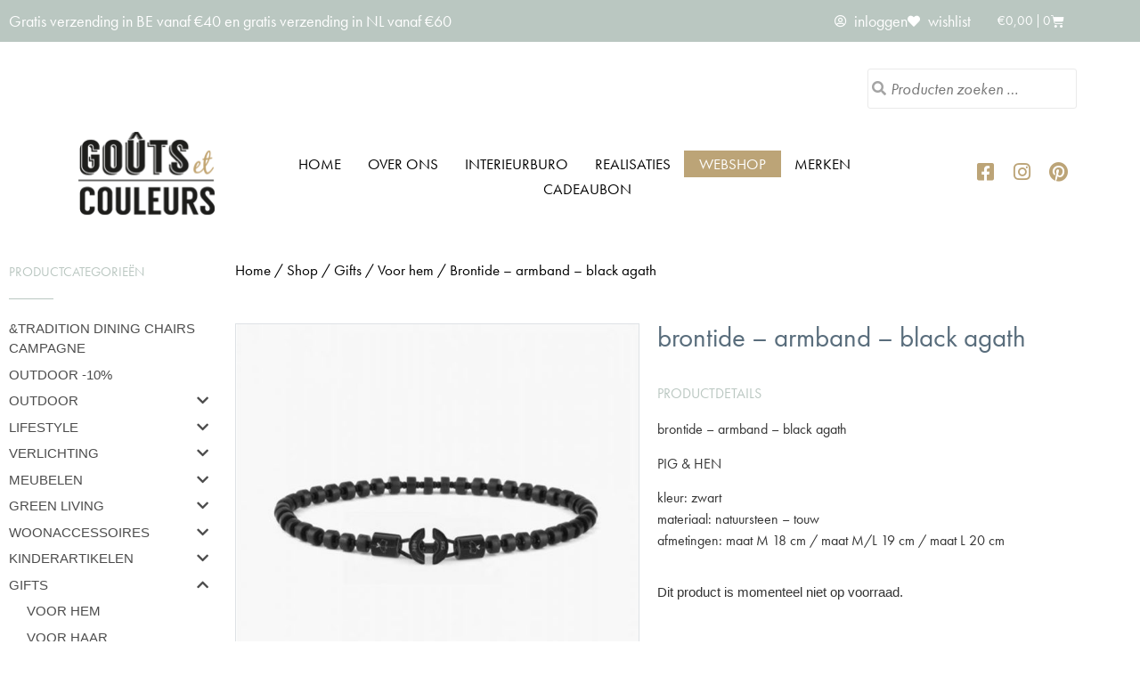

--- FILE ---
content_type: text/html; charset=UTF-8
request_url: https://www.gouts-et-couleurs.be/shop/brontide-armband-black-agath/
body_size: 36377
content:
<!doctype html>
<html lang="nl-NL">
<head>
	<meta charset="UTF-8">
	<meta name="viewport" content="width=device-width, initial-scale=1">
	<link rel="profile" href="https://gmpg.org/xfn/11">
					<script>document.documentElement.className = document.documentElement.className + ' yes-js js_active js'</script>
			<title>Brontide - armband - black agath | Gouts et couleurs</title>
<style>.flying-press-lazy-bg{background-image:none!important;}</style>
<link rel='preload' href='https://www.gouts-et-couleurs.be/wp-content/uploads/2020/04/logo-gouts-et-couleurs.png' as='image' imagesrcset='' imagesizes=''/>
<link rel='preload' href='https://www.gouts-et-couleurs.be/wp-content/uploads/2021/12/PIG-HEN-Brontide-black-agathe-4-600x600.jpg' as='image' imagesrcset='https://www.gouts-et-couleurs.be/wp-content/uploads/2021/12/PIG-HEN-Brontide-black-agathe-4-600x600.jpg 600w, https://www.gouts-et-couleurs.be/wp-content/uploads/2021/12/PIG-HEN-Brontide-black-agathe-4-300x300.jpg 300w, https://www.gouts-et-couleurs.be/wp-content/uploads/2021/12/PIG-HEN-Brontide-black-agathe-4-150x150.jpg 150w, https://www.gouts-et-couleurs.be/wp-content/uploads/2021/12/PIG-HEN-Brontide-black-agathe-4-768x768.jpg 768w, https://www.gouts-et-couleurs.be/wp-content/uploads/2021/12/PIG-HEN-Brontide-black-agathe-4-100x100.jpg 100w, https://www.gouts-et-couleurs.be/wp-content/uploads/2021/12/PIG-HEN-Brontide-black-agathe-4.jpg 800w' imagesizes='(max-width: 600px) 100vw, 600px'/>
<link rel='preload' href='https://www.gouts-et-couleurs.be/wp-content/plugins/elementor/assets/lib/font-awesome/webfonts/fa-regular-400.woff2' as='font' type='font/woff2' fetchpriority='high' crossorigin='anonymous'><link rel='preload' href='https://www.gouts-et-couleurs.be/wp-content/plugins/elementor/assets/lib/font-awesome/webfonts/fa-solid-900.woff2' as='font' type='font/woff2' fetchpriority='high' crossorigin='anonymous'><link rel='preload' href='https://www.gouts-et-couleurs.be/wp-content/plugins/elementor/assets/lib/eicons/fonts/eicons.woff2?5.45.0' as='font' type='font/woff2' fetchpriority='high' crossorigin='anonymous'><link rel='preload' href='https://www.gouts-et-couleurs.be/wp-content/plugins/elementor/assets/lib/font-awesome/webfonts/fa-brands-400.woff2' as='font' type='font/woff2' fetchpriority='high' crossorigin='anonymous'><link rel='preload' href='https://www.gouts-et-couleurs.be/wp-content/plugins/elementor/assets/lib/font-awesome/webfonts/fa-solid-900.woff' as='font' type='font/woff' fetchpriority='high' crossorigin='anonymous'><link rel='preload' href='https://www.gouts-et-couleurs.be/wp-content/plugins/elementor/assets/lib/font-awesome/webfonts/fa-regular-400.woff' as='font' type='font/woff' fetchpriority='high' crossorigin='anonymous'><link rel='preload' href='https://www.gouts-et-couleurs.be/wp-content/plugins/elementor/assets/lib/eicons/fonts/eicons.woff?5.45.0' as='font' type='font/woff' fetchpriority='high' crossorigin='anonymous'><link rel='preload' href='https://www.gouts-et-couleurs.be/wp-content/plugins/elementor/assets/lib/font-awesome/webfonts/fa-brands-400.woff' as='font' type='font/woff' fetchpriority='high' crossorigin='anonymous'>

<!-- The SEO Framework: door Sybre Waaijer -->
<meta name="robots" content="max-snippet:-1,max-image-preview:standard,max-video-preview:-1" />
<link rel="canonical" href="https://www.gouts-et-couleurs.be/shop/brontide-armband-black-agath/" />
<meta name="description" content="Brontide armband in kleur black agathe van PIG &amp; HEN handgemaakt in Amsterdam verkrijgbaar bij Goûts et Couleurs." />
<meta property="og:type" content="product" />
<meta property="og:locale" content="nl_NL" />
<meta property="og:site_name" content="Gouts et couleurs" />
<meta property="og:title" content="Brontide - armband - black agath | Gouts et couleurs" />
<meta property="og:description" content="Brontide armband in kleur black agathe van PIG &amp; HEN handgemaakt in Amsterdam verkrijgbaar bij Goûts et Couleurs." />
<meta property="og:url" content="https://www.gouts-et-couleurs.be/shop/brontide-armband-black-agath/" />
<meta property="og:image" content="https://www.gouts-et-couleurs.be/wp-content/uploads/2021/12/PIG-HEN-Brontide-black-agathe-4.jpg" />
<meta property="og:image:width" content="800" />
<meta property="og:image:height" content="800" />
<meta property="og:image" content="https://www.gouts-et-couleurs.be/wp-content/uploads/2021/12/PIG-HEN-Brontide-black-agathe-2.jpg" />
<meta property="og:image:width" content="800" />
<meta property="og:image:height" content="800" />
<meta property="og:image" content="https://www.gouts-et-couleurs.be/wp-content/uploads/2021/12/PIG-HEN-Giftbox.jpg" />
<meta property="og:image:width" content="800" />
<meta property="og:image:height" content="800" />
<meta property="og:image" content="https://www.gouts-et-couleurs.be/wp-content/uploads/2021/12/PIG-HEN-Brontide-black-agathe-3.jpg" />
<meta property="og:image:width" content="800" />
<meta property="og:image:height" content="800" />
<meta property="og:image" content="https://www.gouts-et-couleurs.be/wp-content/uploads/2021/12/PIG-HEN-Brontide-black-agathe-1.jpg" />
<meta property="og:image:width" content="800" />
<meta property="og:image:height" content="800" />
<meta property="article:published_time" content="2021-12-16T12:51:23+00:00" />
<meta property="article:modified_time" content="2025-09-06T08:54:10+00:00" />
<meta name="twitter:card" content="summary_large_image" />
<meta name="twitter:title" content="Brontide - armband - black agath | Gouts et couleurs" />
<meta name="twitter:description" content="Brontide armband in kleur black agathe van PIG &amp; HEN handgemaakt in Amsterdam verkrijgbaar bij Goûts et Couleurs." />
<meta name="twitter:image" content="https://www.gouts-et-couleurs.be/wp-content/uploads/2021/12/PIG-HEN-Brontide-black-agathe-4.jpg" />
<script type="application/ld+json">{"@context":"https://schema.org","@graph":[{"@type":"WebSite","@id":"https://www.gouts-et-couleurs.be/#/schema/WebSite","url":"https://www.gouts-et-couleurs.be/","name":"Gouts et couleurs","description":"Wonen – accessoires – interieurbureau","inLanguage":"nl-NL","potentialAction":{"@type":"SearchAction","target":{"@type":"EntryPoint","urlTemplate":"https://www.gouts-et-couleurs.be/search/{search_term_string}/"},"query-input":"required name=search_term_string"},"publisher":{"@type":"Organization","@id":"https://www.gouts-et-couleurs.be/#/schema/Organization","name":"Gouts et couleurs","url":"https://www.gouts-et-couleurs.be/","logo":{"@type":"ImageObject","url":"https://www.gouts-et-couleurs.be/wp-content/uploads/2020/04/logo-gouts-et-couleurs.png","contentUrl":"https://www.gouts-et-couleurs.be/wp-content/uploads/2020/04/logo-gouts-et-couleurs.png","width":171,"height":110,"contentSize":"21564"}}},{"@type":"WebPage","@id":"https://www.gouts-et-couleurs.be/shop/brontide-armband-black-agath/","url":"https://www.gouts-et-couleurs.be/shop/brontide-armband-black-agath/","name":"Brontide - armband - black agath | Gouts et couleurs","description":"Brontide armband in kleur black agathe van PIG & HEN handgemaakt in Amsterdam verkrijgbaar bij Goûts et Couleurs.","inLanguage":"nl-NL","isPartOf":{"@id":"https://www.gouts-et-couleurs.be/#/schema/WebSite"},"breadcrumb":{"@type":"BreadcrumbList","@id":"https://www.gouts-et-couleurs.be/#/schema/BreadcrumbList","itemListElement":[{"@type":"ListItem","position":1,"item":"https://www.gouts-et-couleurs.be/","name":"Gouts et couleurs"},{"@type":"ListItem","position":2,"item":"https://www.gouts-et-couleurs.be/shop/","name":"Winkel"},{"@type":"ListItem","position":3,"name":"Brontide - armband - black agath"}]},"potentialAction":{"@type":"ReadAction","target":"https://www.gouts-et-couleurs.be/shop/brontide-armband-black-agath/"},"datePublished":"2021-12-16T12:51:23+00:00","dateModified":"2025-09-06T08:54:10+00:00"}]}</script>
<!-- / The SEO Framework: door Sybre Waaijer | 7.63ms meta | 0.16ms boot -->


<!-- Google Tag Manager by PYS -->
    <script data-cfasync="false" data-pagespeed-no-defer>
	    window.dataLayerPYS = window.dataLayerPYS || [];
	</script>
<!-- End Google Tag Manager by PYS --><script type='application/javascript' id='pys-version-script'>console.log('PixelYourSite PRO version 12.3.4.1');</script>
<link rel='dns-prefetch' href='//use.fontawesome.com' />
<link rel="alternate" type="application/rss+xml" title="Gouts et couleurs &raquo; feed" href="https://www.gouts-et-couleurs.be/feed/" />
<link rel="alternate" type="application/rss+xml" title="Gouts et couleurs &raquo; reacties feed" href="https://www.gouts-et-couleurs.be/comments/feed/" />
<link rel="alternate" type="application/rss+xml" title="Gouts et couleurs &raquo; Brontide &#8211; armband &#8211; black agath reacties feed" href="https://www.gouts-et-couleurs.be/shop/brontide-armband-black-agath/feed/" />
<link rel="alternate" title="oEmbed (JSON)" type="application/json+oembed" href="https://www.gouts-et-couleurs.be/wp-json/oembed/1.0/embed?url=https%3A%2F%2Fwww.gouts-et-couleurs.be%2Fshop%2Fbrontide-armband-black-agath%2F" />
<link rel="alternate" title="oEmbed (XML)" type="text/xml+oembed" href="https://www.gouts-et-couleurs.be/wp-json/oembed/1.0/embed?url=https%3A%2F%2Fwww.gouts-et-couleurs.be%2Fshop%2Fbrontide-armband-black-agath%2F&#038;format=xml" />
<link rel="stylesheet" type="text/css" href="https://use.typekit.net/lzi6pkm.css"><style id='wp-img-auto-sizes-contain-inline-css'>img:is([sizes=auto i],[sizes^="auto," i]){contain-intrinsic-size:3000px 1500px}
/*# sourceURL=wp-img-auto-sizes-contain-inline-css */</style>
<style id='wp-emoji-styles-inline-css'>img.wp-smiley, img.emoji {
		display: inline !important;
		border: none !important;
		box-shadow: none !important;
		height: 1em !important;
		width: 1em !important;
		margin: 0 0.07em !important;
		vertical-align: -0.1em !important;
		background: none !important;
		padding: 0 !important;
	}
/*# sourceURL=wp-emoji-styles-inline-css */</style>
<link rel='stylesheet' id='wp-block-library-css' href='https://www.gouts-et-couleurs.be/wp-content/cache/flying-press/693359d40ab4.style.min.css' media='all' />
<link rel='stylesheet' id='jquery-selectBox-css' href='https://www.gouts-et-couleurs.be/wp-content/cache/flying-press/eade318fbed9.jquery.selectBox.css' media='all' />
<link rel='stylesheet' id='yith-wcwl-font-awesome-css' href='https://www.gouts-et-couleurs.be/wp-content/cache/flying-press/04a7d01ca14d.font-awesome.css' media='all' />
<link rel='stylesheet' id='woocommerce_prettyPhoto_css-css' href='https://www.gouts-et-couleurs.be/wp-content/cache/flying-press/79ddccef2aa8.prettyPhoto.css' media='all' />
<link rel='stylesheet' id='yith-wcwl-main-css' href='https://www.gouts-et-couleurs.be/wp-content/cache/flying-press/5b40f40c31d2.style.css' media='all' />
<style id='yith-wcwl-main-inline-css'>:root { --rounded-corners-radius: 16px; --add-to-cart-rounded-corners-radius: 16px; --color-share-button-color: #fff; --color-share-button-color-hover: #fff; --feedback-duration: 3s; --modal-colors-overlay: #0000004d; --modal-colors-icon: #007565; --modal-colors-primary-button: #007565; --modal-colors-primary-button-hover: #007565; --modal-colors-primary-button-text: #fff; --modal-colors-primary-button-text-hover: #fff; --modal-colors-secondary-button: #e8e8e8; --modal-colors-secondary-button-hover: #d8d8d8; --modal-colors-secondary-button-text: #777; --modal-colors-secondary-button-text-hover: #777; --color-ask-an-estimate-background: #333333; --color-ask-an-estimate-text: #FFFFFF; --color-ask-an-estimate-border: #333333; --color-ask-an-estimate-background-hover: #4F4F4F; --color-ask-an-estimate-text-hover: #FFFFFF; --color-ask-an-estimate-border-hover: #4F4F4F; --ask-an-estimate-rounded-corners-radius: 16px; --tooltip-color-background: #333333e6; --tooltip-color-text: #fff } 
 :root { --rounded-corners-radius: 16px; --add-to-cart-rounded-corners-radius: 16px; --color-share-button-color: #fff; --color-share-button-color-hover: #fff; --feedback-duration: 3s; --modal-colors-overlay: #0000004d; --modal-colors-icon: #007565; --modal-colors-primary-button: #007565; --modal-colors-primary-button-hover: #007565; --modal-colors-primary-button-text: #fff; --modal-colors-primary-button-text-hover: #fff; --modal-colors-secondary-button: #e8e8e8; --modal-colors-secondary-button-hover: #d8d8d8; --modal-colors-secondary-button-text: #777; --modal-colors-secondary-button-text-hover: #777; --color-ask-an-estimate-background: #333333; --color-ask-an-estimate-text: #FFFFFF; --color-ask-an-estimate-border: #333333; --color-ask-an-estimate-background-hover: #4F4F4F; --color-ask-an-estimate-text-hover: #FFFFFF; --color-ask-an-estimate-border-hover: #4F4F4F; --ask-an-estimate-rounded-corners-radius: 16px; --tooltip-color-background: #333333e6; --tooltip-color-text: #fff } 
/*# sourceURL=yith-wcwl-main-inline-css */</style>
<style id='global-styles-inline-css'>:root{--wp--preset--aspect-ratio--square: 1;--wp--preset--aspect-ratio--4-3: 4/3;--wp--preset--aspect-ratio--3-4: 3/4;--wp--preset--aspect-ratio--3-2: 3/2;--wp--preset--aspect-ratio--2-3: 2/3;--wp--preset--aspect-ratio--16-9: 16/9;--wp--preset--aspect-ratio--9-16: 9/16;--wp--preset--color--black: #000000;--wp--preset--color--cyan-bluish-gray: #abb8c3;--wp--preset--color--white: #ffffff;--wp--preset--color--pale-pink: #f78da7;--wp--preset--color--vivid-red: #cf2e2e;--wp--preset--color--luminous-vivid-orange: #ff6900;--wp--preset--color--luminous-vivid-amber: #fcb900;--wp--preset--color--light-green-cyan: #7bdcb5;--wp--preset--color--vivid-green-cyan: #00d084;--wp--preset--color--pale-cyan-blue: #8ed1fc;--wp--preset--color--vivid-cyan-blue: #0693e3;--wp--preset--color--vivid-purple: #9b51e0;--wp--preset--gradient--vivid-cyan-blue-to-vivid-purple: linear-gradient(135deg,rgb(6,147,227) 0%,rgb(155,81,224) 100%);--wp--preset--gradient--light-green-cyan-to-vivid-green-cyan: linear-gradient(135deg,rgb(122,220,180) 0%,rgb(0,208,130) 100%);--wp--preset--gradient--luminous-vivid-amber-to-luminous-vivid-orange: linear-gradient(135deg,rgb(252,185,0) 0%,rgb(255,105,0) 100%);--wp--preset--gradient--luminous-vivid-orange-to-vivid-red: linear-gradient(135deg,rgb(255,105,0) 0%,rgb(207,46,46) 100%);--wp--preset--gradient--very-light-gray-to-cyan-bluish-gray: linear-gradient(135deg,rgb(238,238,238) 0%,rgb(169,184,195) 100%);--wp--preset--gradient--cool-to-warm-spectrum: linear-gradient(135deg,rgb(74,234,220) 0%,rgb(151,120,209) 20%,rgb(207,42,186) 40%,rgb(238,44,130) 60%,rgb(251,105,98) 80%,rgb(254,248,76) 100%);--wp--preset--gradient--blush-light-purple: linear-gradient(135deg,rgb(255,206,236) 0%,rgb(152,150,240) 100%);--wp--preset--gradient--blush-bordeaux: linear-gradient(135deg,rgb(254,205,165) 0%,rgb(254,45,45) 50%,rgb(107,0,62) 100%);--wp--preset--gradient--luminous-dusk: linear-gradient(135deg,rgb(255,203,112) 0%,rgb(199,81,192) 50%,rgb(65,88,208) 100%);--wp--preset--gradient--pale-ocean: linear-gradient(135deg,rgb(255,245,203) 0%,rgb(182,227,212) 50%,rgb(51,167,181) 100%);--wp--preset--gradient--electric-grass: linear-gradient(135deg,rgb(202,248,128) 0%,rgb(113,206,126) 100%);--wp--preset--gradient--midnight: linear-gradient(135deg,rgb(2,3,129) 0%,rgb(40,116,252) 100%);--wp--preset--font-size--small: 13px;--wp--preset--font-size--medium: 20px;--wp--preset--font-size--large: 36px;--wp--preset--font-size--x-large: 42px;--wp--preset--spacing--20: 0.44rem;--wp--preset--spacing--30: 0.67rem;--wp--preset--spacing--40: 1rem;--wp--preset--spacing--50: 1.5rem;--wp--preset--spacing--60: 2.25rem;--wp--preset--spacing--70: 3.38rem;--wp--preset--spacing--80: 5.06rem;--wp--preset--shadow--natural: 6px 6px 9px rgba(0, 0, 0, 0.2);--wp--preset--shadow--deep: 12px 12px 50px rgba(0, 0, 0, 0.4);--wp--preset--shadow--sharp: 6px 6px 0px rgba(0, 0, 0, 0.2);--wp--preset--shadow--outlined: 6px 6px 0px -3px rgb(255, 255, 255), 6px 6px rgb(0, 0, 0);--wp--preset--shadow--crisp: 6px 6px 0px rgb(0, 0, 0);}:root { --wp--style--global--content-size: 800px;--wp--style--global--wide-size: 1200px; }:where(body) { margin: 0; }.wp-site-blocks > .alignleft { float: left; margin-right: 2em; }.wp-site-blocks > .alignright { float: right; margin-left: 2em; }.wp-site-blocks > .aligncenter { justify-content: center; margin-left: auto; margin-right: auto; }:where(.wp-site-blocks) > * { margin-block-start: 24px; margin-block-end: 0; }:where(.wp-site-blocks) > :first-child { margin-block-start: 0; }:where(.wp-site-blocks) > :last-child { margin-block-end: 0; }:root { --wp--style--block-gap: 24px; }:root :where(.is-layout-flow) > :first-child{margin-block-start: 0;}:root :where(.is-layout-flow) > :last-child{margin-block-end: 0;}:root :where(.is-layout-flow) > *{margin-block-start: 24px;margin-block-end: 0;}:root :where(.is-layout-constrained) > :first-child{margin-block-start: 0;}:root :where(.is-layout-constrained) > :last-child{margin-block-end: 0;}:root :where(.is-layout-constrained) > *{margin-block-start: 24px;margin-block-end: 0;}:root :where(.is-layout-flex){gap: 24px;}:root :where(.is-layout-grid){gap: 24px;}.is-layout-flow > .alignleft{float: left;margin-inline-start: 0;margin-inline-end: 2em;}.is-layout-flow > .alignright{float: right;margin-inline-start: 2em;margin-inline-end: 0;}.is-layout-flow > .aligncenter{margin-left: auto !important;margin-right: auto !important;}.is-layout-constrained > .alignleft{float: left;margin-inline-start: 0;margin-inline-end: 2em;}.is-layout-constrained > .alignright{float: right;margin-inline-start: 2em;margin-inline-end: 0;}.is-layout-constrained > .aligncenter{margin-left: auto !important;margin-right: auto !important;}.is-layout-constrained > :where(:not(.alignleft):not(.alignright):not(.alignfull)){max-width: var(--wp--style--global--content-size);margin-left: auto !important;margin-right: auto !important;}.is-layout-constrained > .alignwide{max-width: var(--wp--style--global--wide-size);}body .is-layout-flex{display: flex;}.is-layout-flex{flex-wrap: wrap;align-items: center;}.is-layout-flex > :is(*, div){margin: 0;}body .is-layout-grid{display: grid;}.is-layout-grid > :is(*, div){margin: 0;}body{padding-top: 0px;padding-right: 0px;padding-bottom: 0px;padding-left: 0px;}a:where(:not(.wp-element-button)){text-decoration: underline;}:root :where(.wp-element-button, .wp-block-button__link){background-color: #32373c;border-width: 0;color: #fff;font-family: inherit;font-size: inherit;font-style: inherit;font-weight: inherit;letter-spacing: inherit;line-height: inherit;padding-top: calc(0.667em + 2px);padding-right: calc(1.333em + 2px);padding-bottom: calc(0.667em + 2px);padding-left: calc(1.333em + 2px);text-decoration: none;text-transform: inherit;}.has-black-color{color: var(--wp--preset--color--black) !important;}.has-cyan-bluish-gray-color{color: var(--wp--preset--color--cyan-bluish-gray) !important;}.has-white-color{color: var(--wp--preset--color--white) !important;}.has-pale-pink-color{color: var(--wp--preset--color--pale-pink) !important;}.has-vivid-red-color{color: var(--wp--preset--color--vivid-red) !important;}.has-luminous-vivid-orange-color{color: var(--wp--preset--color--luminous-vivid-orange) !important;}.has-luminous-vivid-amber-color{color: var(--wp--preset--color--luminous-vivid-amber) !important;}.has-light-green-cyan-color{color: var(--wp--preset--color--light-green-cyan) !important;}.has-vivid-green-cyan-color{color: var(--wp--preset--color--vivid-green-cyan) !important;}.has-pale-cyan-blue-color{color: var(--wp--preset--color--pale-cyan-blue) !important;}.has-vivid-cyan-blue-color{color: var(--wp--preset--color--vivid-cyan-blue) !important;}.has-vivid-purple-color{color: var(--wp--preset--color--vivid-purple) !important;}.has-black-background-color{background-color: var(--wp--preset--color--black) !important;}.has-cyan-bluish-gray-background-color{background-color: var(--wp--preset--color--cyan-bluish-gray) !important;}.has-white-background-color{background-color: var(--wp--preset--color--white) !important;}.has-pale-pink-background-color{background-color: var(--wp--preset--color--pale-pink) !important;}.has-vivid-red-background-color{background-color: var(--wp--preset--color--vivid-red) !important;}.has-luminous-vivid-orange-background-color{background-color: var(--wp--preset--color--luminous-vivid-orange) !important;}.has-luminous-vivid-amber-background-color{background-color: var(--wp--preset--color--luminous-vivid-amber) !important;}.has-light-green-cyan-background-color{background-color: var(--wp--preset--color--light-green-cyan) !important;}.has-vivid-green-cyan-background-color{background-color: var(--wp--preset--color--vivid-green-cyan) !important;}.has-pale-cyan-blue-background-color{background-color: var(--wp--preset--color--pale-cyan-blue) !important;}.has-vivid-cyan-blue-background-color{background-color: var(--wp--preset--color--vivid-cyan-blue) !important;}.has-vivid-purple-background-color{background-color: var(--wp--preset--color--vivid-purple) !important;}.has-black-border-color{border-color: var(--wp--preset--color--black) !important;}.has-cyan-bluish-gray-border-color{border-color: var(--wp--preset--color--cyan-bluish-gray) !important;}.has-white-border-color{border-color: var(--wp--preset--color--white) !important;}.has-pale-pink-border-color{border-color: var(--wp--preset--color--pale-pink) !important;}.has-vivid-red-border-color{border-color: var(--wp--preset--color--vivid-red) !important;}.has-luminous-vivid-orange-border-color{border-color: var(--wp--preset--color--luminous-vivid-orange) !important;}.has-luminous-vivid-amber-border-color{border-color: var(--wp--preset--color--luminous-vivid-amber) !important;}.has-light-green-cyan-border-color{border-color: var(--wp--preset--color--light-green-cyan) !important;}.has-vivid-green-cyan-border-color{border-color: var(--wp--preset--color--vivid-green-cyan) !important;}.has-pale-cyan-blue-border-color{border-color: var(--wp--preset--color--pale-cyan-blue) !important;}.has-vivid-cyan-blue-border-color{border-color: var(--wp--preset--color--vivid-cyan-blue) !important;}.has-vivid-purple-border-color{border-color: var(--wp--preset--color--vivid-purple) !important;}.has-vivid-cyan-blue-to-vivid-purple-gradient-background{background: var(--wp--preset--gradient--vivid-cyan-blue-to-vivid-purple) !important;}.has-light-green-cyan-to-vivid-green-cyan-gradient-background{background: var(--wp--preset--gradient--light-green-cyan-to-vivid-green-cyan) !important;}.has-luminous-vivid-amber-to-luminous-vivid-orange-gradient-background{background: var(--wp--preset--gradient--luminous-vivid-amber-to-luminous-vivid-orange) !important;}.has-luminous-vivid-orange-to-vivid-red-gradient-background{background: var(--wp--preset--gradient--luminous-vivid-orange-to-vivid-red) !important;}.has-very-light-gray-to-cyan-bluish-gray-gradient-background{background: var(--wp--preset--gradient--very-light-gray-to-cyan-bluish-gray) !important;}.has-cool-to-warm-spectrum-gradient-background{background: var(--wp--preset--gradient--cool-to-warm-spectrum) !important;}.has-blush-light-purple-gradient-background{background: var(--wp--preset--gradient--blush-light-purple) !important;}.has-blush-bordeaux-gradient-background{background: var(--wp--preset--gradient--blush-bordeaux) !important;}.has-luminous-dusk-gradient-background{background: var(--wp--preset--gradient--luminous-dusk) !important;}.has-pale-ocean-gradient-background{background: var(--wp--preset--gradient--pale-ocean) !important;}.has-electric-grass-gradient-background{background: var(--wp--preset--gradient--electric-grass) !important;}.has-midnight-gradient-background{background: var(--wp--preset--gradient--midnight) !important;}.has-small-font-size{font-size: var(--wp--preset--font-size--small) !important;}.has-medium-font-size{font-size: var(--wp--preset--font-size--medium) !important;}.has-large-font-size{font-size: var(--wp--preset--font-size--large) !important;}.has-x-large-font-size{font-size: var(--wp--preset--font-size--x-large) !important;}
:root :where(.wp-block-pullquote){font-size: 1.5em;line-height: 1.6;}
/*# sourceURL=global-styles-inline-css */</style>
<link rel='stylesheet' id='style-css' href='https://www.gouts-et-couleurs.be/wp-content/cache/flying-press/01670751c6b7.wcsca.css' media='all' />
<link rel='stylesheet' id='fontawesome-css' href='https://use.fontawesome.com/releases/v5.6.3/css/all.css?ver=4.6.1' media='all' />
<link rel='stylesheet' id='photoswipe-css' href='https://www.gouts-et-couleurs.be/wp-content/cache/flying-press/e65cbce40458.photoswipe.min.css' media='all' />
<link rel='stylesheet' id='photoswipe-default-skin-css' href='https://www.gouts-et-couleurs.be/wp-content/cache/flying-press/800642785006.default-skin.min.css' media='all' />
<link rel='stylesheet' id='woocommerce-layout-css' href='https://www.gouts-et-couleurs.be/wp-content/cache/flying-press/e98f5279caca.woocommerce-layout.css' media='all' />
<link rel='stylesheet' id='woocommerce-smallscreen-css' href='https://www.gouts-et-couleurs.be/wp-content/cache/flying-press/59d266c0ea58.woocommerce-smallscreen.css' media='only screen and (max-width: 768px)' />
<link rel='stylesheet' id='woocommerce-general-css' href='https://www.gouts-et-couleurs.be/wp-content/cache/flying-press/0a5cfa15a1c3.woocommerce.css' media='all' />
<style id='woocommerce-inline-inline-css'>.woocommerce form .form-row .required { visibility: visible; }
/*# sourceURL=woocommerce-inline-inline-css */</style>
<link rel='stylesheet' id='yith-wcwtl-style-css' href='https://www.gouts-et-couleurs.be/wp-content/cache/flying-press/04bf6accb291.ywcwtl.css' media='all' />
<style id='yith-wcwtl-style-inline-css'>#yith-wcwtl-output { background-color: #f9f9f9; padding: 40px 40px 40px 40px; border-radius: 15px;}
		    #yith-wcwtl-output.success, #yith-wcwtl-output.subscribed{ background-color: #f7fae2; color: #149900 }
		    #yith-wcwtl-output .button{background:#a46497;color:#ffffff;}
			#yith-wcwtl-output .button:hover{background:#935386;color:#ffffff;}
			#yith-wcwtl-output .button.button-leave{background:#a46497;color:#ffffff;}
			#yith-wcwtl-output .button.button-leave:hover{background:#935386;color:#ffffff;}
			#yith-wcwtl-output .yith-wcwtl-error{ background-color: #f9f9f9; color: #AF2323 }
			
/*# sourceURL=yith-wcwtl-style-inline-css */</style>
<link rel='stylesheet' id='parent-style-css' href='https://www.gouts-et-couleurs.be/wp-content/cache/flying-press/4e745f524fe8.style.css' media='all' />
<link rel='stylesheet' id='child-style-css' href='https://www.gouts-et-couleurs.be/wp-content/cache/flying-press/8e286aa0f48f.style.css' media='all' />
<link rel='stylesheet' id='hello-elementor-css' href='https://www.gouts-et-couleurs.be/wp-content/cache/flying-press/af4b9638d699.reset.css' media='all' />
<link rel='stylesheet' id='hello-elementor-theme-style-css' href='https://www.gouts-et-couleurs.be/wp-content/cache/flying-press/a480d2bf8c52.theme.css' media='all' />
<link rel='stylesheet' id='hello-elementor-header-footer-css' href='https://www.gouts-et-couleurs.be/wp-content/cache/flying-press/86dbb47955bb.header-footer.css' media='all' />
<link rel='stylesheet' id='elementor-frontend-css' href='https://www.gouts-et-couleurs.be/wp-content/cache/flying-press/43253f856c82.custom-frontend.min.css' media='all' />
<link rel='stylesheet' id='widget-heading-css' href='https://www.gouts-et-couleurs.be/wp-content/cache/flying-press/c3be9e612baf.widget-heading.min.css' media='all' />
<link rel='stylesheet' id='widget-icon-list-css' href='https://www.gouts-et-couleurs.be/wp-content/cache/flying-press/be2d6227a4bb.custom-widget-icon-list.min.css' media='all' />
<link rel='stylesheet' id='widget-woocommerce-menu-cart-css' href='https://www.gouts-et-couleurs.be/wp-content/cache/flying-press/b9b0475f0a38.custom-pro-widget-woocommerce-menu-cart.min.css' media='all' />
<link rel='stylesheet' id='widget-image-css' href='https://www.gouts-et-couleurs.be/wp-content/cache/flying-press/12045858d487.widget-image.min.css' media='all' />
<link rel='stylesheet' id='widget-nav-menu-css' href='https://www.gouts-et-couleurs.be/wp-content/cache/flying-press/8b65a1d5d9b8.custom-pro-widget-nav-menu.min.css' media='all' />
<link rel='stylesheet' id='widget-social-icons-css' href='https://www.gouts-et-couleurs.be/wp-content/cache/flying-press/d026a17938c5.widget-social-icons.min.css' media='all' />
<link rel='stylesheet' id='e-apple-webkit-css' href='https://www.gouts-et-couleurs.be/wp-content/cache/flying-press/f94a49c4961b.custom-apple-webkit.min.css' media='all' />
<link rel='stylesheet' id='widget-icon-box-css' href='https://www.gouts-et-couleurs.be/wp-content/cache/flying-press/1085f78c7222.custom-widget-icon-box.min.css' media='all' />
<link rel='stylesheet' id='widget-form-css' href='https://www.gouts-et-couleurs.be/wp-content/cache/flying-press/29a94b14d46a.widget-form.min.css' media='all' />
<link rel='stylesheet' id='widget-divider-css' href='https://www.gouts-et-couleurs.be/wp-content/cache/flying-press/3d78dc83d205.widget-divider.min.css' media='all' />
<link rel='stylesheet' id='swiper-css' href='https://www.gouts-et-couleurs.be/wp-content/cache/flying-press/a2431bc290cf.swiper.min.css' media='all' />
<link rel='stylesheet' id='e-swiper-css' href='https://www.gouts-et-couleurs.be/wp-content/cache/flying-press/f8ab0c98754e.e-swiper.min.css' media='all' />
<link rel='stylesheet' id='widget-woocommerce-product-images-css' href='https://www.gouts-et-couleurs.be/wp-content/cache/flying-press/7ddc785f557a.widget-woocommerce-product-images.min.css' media='all' />
<link rel='stylesheet' id='widget-woocommerce-product-price-css' href='https://www.gouts-et-couleurs.be/wp-content/cache/flying-press/87f15f63b9c4.widget-woocommerce-product-price.min.css' media='all' />
<link rel='stylesheet' id='widget-woocommerce-product-add-to-cart-css' href='https://www.gouts-et-couleurs.be/wp-content/cache/flying-press/c63cceccf003.custom-pro-widget-woocommerce-product-add-to-cart.min.css' media='all' />
<link rel='stylesheet' id='widget-toggle-css' href='https://www.gouts-et-couleurs.be/wp-content/cache/flying-press/181547226771.custom-widget-toggle.min.css' media='all' />
<link rel='stylesheet' id='widget-woocommerce-products-css' href='https://www.gouts-et-couleurs.be/wp-content/cache/flying-press/c4fb65130fbf.widget-woocommerce-products.min.css' media='all' />
<link rel='stylesheet' id='elementor-icons-css' href='https://www.gouts-et-couleurs.be/wp-content/cache/flying-press/94d731c2f136.elementor-icons.min.css' media='all' />
<link rel='stylesheet' id='elementor-post-210765-css' href='https://www.gouts-et-couleurs.be/wp-content/cache/flying-press/226e7d8d4c8c.post-210765.css' media='all' />
<link rel='stylesheet' id='font-awesome-5-all-css' href='https://www.gouts-et-couleurs.be/wp-content/cache/flying-press/74bab4578692.all.min.css' media='all' />
<link rel='stylesheet' id='font-awesome-4-shim-css' href='https://www.gouts-et-couleurs.be/wp-content/cache/flying-press/c55205bce667.v4-shims.min.css' media='all' />
<link rel='stylesheet' id='pp-extensions-css' href='https://www.gouts-et-couleurs.be/wp-content/cache/flying-press/f4f761aedbdc.extensions.min.css' media='all' />
<link rel='stylesheet' id='elementor-post-211360-css' href='https://www.gouts-et-couleurs.be/wp-content/cache/flying-press/3f938e149ccf.post-211360.css' media='all' />
<link rel='stylesheet' id='elementor-post-211378-css' href='https://www.gouts-et-couleurs.be/wp-content/cache/flying-press/4cb97ae3ff32.post-211378.css' media='all' />
<link rel='stylesheet' id='elementor-post-211366-css' href='https://www.gouts-et-couleurs.be/wp-content/cache/flying-press/24b56e0fc763.post-211366.css' media='all' />
<link rel='stylesheet' id='widget-woocommerce-product-additional-information-css' href='https://www.gouts-et-couleurs.be/wp-content/cache/flying-press/c56748fe2513.widget-woocommerce-product-additional-information.min.css' media='all' />
<link rel='stylesheet' id='mollie-applepaydirect-css' href='https://www.gouts-et-couleurs.be/wp-content/cache/flying-press/5614a90ac253.mollie-applepaydirect.min.css' media='screen' />
<link rel='stylesheet' id='elementor-icons-shared-0-css' href='https://www.gouts-et-couleurs.be/wp-content/cache/flying-press/f4af7e5ec05e.fontawesome.min.css' media='all' />
<link rel='stylesheet' id='elementor-icons-fa-regular-css' href='https://www.gouts-et-couleurs.be/wp-content/cache/flying-press/3eef8c9e589a.regular.min.css' media='all' />
<link rel='stylesheet' id='elementor-icons-fa-solid-css' href='https://www.gouts-et-couleurs.be/wp-content/cache/flying-press/9eb2d3c87feb.solid.min.css' media='all' />
<link rel='stylesheet' id='elementor-icons-fa-brands-css' href='https://www.gouts-et-couleurs.be/wp-content/cache/flying-press/144e43c3b3d8.brands.min.css' media='all' />
<script id="jquery-core-js-extra">
var pp = {"ajax_url":"https://www.gouts-et-couleurs.be/wp-admin/admin-ajax.php"};
//# sourceURL=jquery-core-js-extra
</script>
<script src="https://www.gouts-et-couleurs.be/wp-includes/js/jquery/jquery.min.js?ver=826eb77e86b0" id="jquery-core-js"></script>
<script src="https://www.gouts-et-couleurs.be/wp-includes/js/jquery/jquery-migrate.min.js?ver=9ffeb32e2d9e" id="jquery-migrate-js"></script>
<script src="https://www.gouts-et-couleurs.be/wp-content/plugins/woocommerce/assets/js/jquery-blockui/jquery.blockUI.min.js?ver=ef56117d1bb5" id="wc-jquery-blockui-js" defer data-wp-strategy="defer"></script>
<script id="wc-add-to-cart-js-extra">
var wc_add_to_cart_params = {"ajax_url":"/wp-admin/admin-ajax.php","wc_ajax_url":"/?wc-ajax=%%endpoint%%","i18n_view_cart":"Winkelmand bekijken","cart_url":"https://www.gouts-et-couleurs.be/winkelmandje/","is_cart":"","cart_redirect_after_add":"no"};
//# sourceURL=wc-add-to-cart-js-extra
</script>
<script src="https://www.gouts-et-couleurs.be/wp-content/plugins/woocommerce/assets/js/frontend/add-to-cart.min.js?ver=d6843fa9b6df" id="wc-add-to-cart-js" defer data-wp-strategy="defer"></script>
<script src="https://www.gouts-et-couleurs.be/wp-content/plugins/woocommerce/assets/js/flexslider/jquery.flexslider.min.js?ver=4f6a29a1ede8" id="wc-flexslider-js" defer data-wp-strategy="defer"></script>
<script src="https://www.gouts-et-couleurs.be/wp-content/plugins/woocommerce/assets/js/photoswipe/photoswipe.min.js?ver=8be54ef27129" id="wc-photoswipe-js" defer data-wp-strategy="defer"></script>
<script src="https://www.gouts-et-couleurs.be/wp-content/plugins/woocommerce/assets/js/photoswipe/photoswipe-ui-default.min.js?ver=bc5828df7849" id="wc-photoswipe-ui-default-js" defer data-wp-strategy="defer"></script>
<script id="wc-single-product-js-extra">
var wc_single_product_params = {"i18n_required_rating_text":"Geef je waardering","i18n_rating_options":["1 van de 5 sterren","2 van de 5 sterren","3 van de 5 sterren","4 van de 5 sterren","5 van de 5 sterren"],"i18n_product_gallery_trigger_text":"Afbeeldinggalerij in volledig scherm bekijken","review_rating_required":"yes","flexslider":{"rtl":false,"animation":"slide","smoothHeight":true,"directionNav":false,"controlNav":"thumbnails","slideshow":false,"animationSpeed":500,"animationLoop":false,"allowOneSlide":false},"zoom_enabled":"","zoom_options":[],"photoswipe_enabled":"1","photoswipe_options":{"shareEl":false,"closeOnScroll":false,"history":false,"hideAnimationDuration":0,"showAnimationDuration":0},"flexslider_enabled":"1"};
//# sourceURL=wc-single-product-js-extra
</script>
<script src="https://www.gouts-et-couleurs.be/wp-content/plugins/woocommerce/assets/js/frontend/single-product.min.js?ver=8fba33fe0ea8" id="wc-single-product-js" defer data-wp-strategy="defer"></script>
<script src="https://www.gouts-et-couleurs.be/wp-content/plugins/woocommerce/assets/js/js-cookie/js.cookie.min.js?ver=691a1e43450e" id="wc-js-cookie-js" defer data-wp-strategy="defer"></script>
<script id="woocommerce-js-extra">
var woocommerce_params = {"ajax_url":"/wp-admin/admin-ajax.php","wc_ajax_url":"/?wc-ajax=%%endpoint%%","i18n_password_show":"Wachtwoord weergeven","i18n_password_hide":"Wachtwoord verbergen"};
//# sourceURL=woocommerce-js-extra
</script>
<script src="https://www.gouts-et-couleurs.be/wp-content/plugins/woocommerce/assets/js/frontend/woocommerce.min.js?ver=abf4bb282c65" id="woocommerce-js" defer data-wp-strategy="defer"></script>
<script src="https://www.gouts-et-couleurs.be/wp-content/plugins/elementor/assets/lib/font-awesome/js/v4-shims.min.js?ver=ef17c8ffc514" id="font-awesome-4-shim-js"></script>
<script src="https://www.gouts-et-couleurs.be/wp-content/plugins/pixelyoursite-pro/dist/scripts/jquery.bind-first-0.2.3.min.js?ver=d9b793847f0a" id="jquery-bind-first-js"></script>
<script src="https://www.gouts-et-couleurs.be/wp-content/plugins/pixelyoursite-pro/dist/scripts/js.cookie-2.1.3.min.js?ver=4235f181b68e" id="js-cookie-pys-js"></script>
<script src="https://www.gouts-et-couleurs.be/wp-content/cache/flying-press/870585dd6164.sha256.js" id="js-sha256-js"></script>
<script src="https://www.gouts-et-couleurs.be/wp-content/plugins/pixelyoursite-pro/dist/scripts/tld.min.js?ver=1df51aa93fcf" id="js-tld-js"></script>
<script id="pys-js-extra">
var pysOptions = {"staticEvents":{"ga":{"woo_view_content":[{"delay":0,"type":"static","name":"view_item","unify":false,"trackingIds":["G-LKT56Y3YD1"],"eventID":"d335de8b-6ce2-4bdc-ae90-ad320c5d807f","params":{"items":[{"item_id":"236572","item_name":"Brontide - armband - black agath","quantity":1,"price":"0","affiliation":"Gouts et couleurs","item_category":"Armbanden","item_category2":"Voor hem","item_category3":"Kerst"}],"currency":"EUR","ecomm_prodid":"236572","ecomm_pagetype":"product","ecomm_totalvalue":"0","page_title":"Brontide - armband - black agath","post_type":"product","post_id":236572,"plugin":"PixelYourSite","event_url":"www.gouts-et-couleurs.be/shop/brontide-armband-black-agath/","user_role":"guest"},"e_id":"woo_view_content","ids":[],"hasTimeWindow":false,"timeWindow":0,"woo_order":"","edd_order":""}]}},"dynamicEvents":{"automatic_event_internal_link":{"ga":{"delay":0,"type":"dyn","name":"InternalClick","trackingIds":["G-LKT56Y3YD1"],"eventID":"be4b898a-8cd4-4bd3-9494-c82b7d98532e","params":{"page_title":"Brontide - armband - black agath","post_type":"product","post_id":236572,"plugin":"PixelYourSite","event_url":"www.gouts-et-couleurs.be/shop/brontide-armband-black-agath/","user_role":"guest"},"e_id":"automatic_event_internal_link","ids":[],"hasTimeWindow":false,"timeWindow":0,"woo_order":"","edd_order":""}},"automatic_event_outbound_link":{"ga":{"delay":0,"type":"dyn","name":"OutboundClick","trackingIds":["G-LKT56Y3YD1"],"eventID":"e04a19ee-53a2-4ca0-ba09-2a0ae5236e97","params":{"page_title":"Brontide - armband - black agath","post_type":"product","post_id":236572,"plugin":"PixelYourSite","event_url":"www.gouts-et-couleurs.be/shop/brontide-armband-black-agath/","user_role":"guest"},"e_id":"automatic_event_outbound_link","ids":[],"hasTimeWindow":false,"timeWindow":0,"woo_order":"","edd_order":""}},"automatic_event_video":{"ga":{"delay":0,"type":"dyn","name":"WatchVideo","youtube_disabled":false,"trackingIds":["G-LKT56Y3YD1"],"eventID":"0200e11b-62d3-4897-9946-9c8b6395ba05","params":{"page_title":"Brontide - armband - black agath","post_type":"product","post_id":236572,"plugin":"PixelYourSite","event_url":"www.gouts-et-couleurs.be/shop/brontide-armband-black-agath/","user_role":"guest"},"e_id":"automatic_event_video","ids":[],"hasTimeWindow":false,"timeWindow":0,"woo_order":"","edd_order":""}},"automatic_event_tel_link":{"ga":{"delay":0,"type":"dyn","name":"TelClick","trackingIds":["G-LKT56Y3YD1"],"eventID":"8c5c90be-7c66-4e8e-b34d-547cd3281adf","params":{"page_title":"Brontide - armband - black agath","post_type":"product","post_id":236572,"plugin":"PixelYourSite","event_url":"www.gouts-et-couleurs.be/shop/brontide-armband-black-agath/","user_role":"guest"},"e_id":"automatic_event_tel_link","ids":[],"hasTimeWindow":false,"timeWindow":0,"woo_order":"","edd_order":""}},"automatic_event_email_link":{"ga":{"delay":0,"type":"dyn","name":"EmailClick","trackingIds":["G-LKT56Y3YD1"],"eventID":"d85e04e7-27ed-44ef-a968-857d8312c890","params":{"page_title":"Brontide - armband - black agath","post_type":"product","post_id":236572,"plugin":"PixelYourSite","event_url":"www.gouts-et-couleurs.be/shop/brontide-armband-black-agath/","user_role":"guest"},"e_id":"automatic_event_email_link","ids":[],"hasTimeWindow":false,"timeWindow":0,"woo_order":"","edd_order":""}},"automatic_event_form":{"ga":{"delay":0,"type":"dyn","name":"Form","trackingIds":["G-LKT56Y3YD1"],"eventID":"99eae544-a267-4287-ba49-685276ddb919","params":{"page_title":"Brontide - armband - black agath","post_type":"product","post_id":236572,"plugin":"PixelYourSite","event_url":"www.gouts-et-couleurs.be/shop/brontide-armband-black-agath/","user_role":"guest"},"e_id":"automatic_event_form","ids":[],"hasTimeWindow":false,"timeWindow":0,"woo_order":"","edd_order":""}},"automatic_event_download":{"ga":{"delay":0,"type":"dyn","name":"Download","extensions":["","doc","exe","js","pdf","ppt","tgz","zip","xls"],"trackingIds":["G-LKT56Y3YD1"],"eventID":"602f68fa-689f-48d2-a2eb-97c5db3cd1ff","params":{"page_title":"Brontide - armband - black agath","post_type":"product","post_id":236572,"plugin":"PixelYourSite","event_url":"www.gouts-et-couleurs.be/shop/brontide-armband-black-agath/","user_role":"guest"},"e_id":"automatic_event_download","ids":[],"hasTimeWindow":false,"timeWindow":0,"woo_order":"","edd_order":""}},"automatic_event_comment":{"ga":{"delay":0,"type":"dyn","name":"Comment","trackingIds":["G-LKT56Y3YD1"],"eventID":"156556ff-9b34-4d4e-b8b9-600496e01886","params":{"page_title":"Brontide - armband - black agath","post_type":"product","post_id":236572,"plugin":"PixelYourSite","event_url":"www.gouts-et-couleurs.be/shop/brontide-armband-black-agath/","user_role":"guest"},"e_id":"automatic_event_comment","ids":[],"hasTimeWindow":false,"timeWindow":0,"woo_order":"","edd_order":""}},"automatic_event_adsense":{"ga":{"delay":0,"type":"dyn","name":"AdSense","trackingIds":["G-LKT56Y3YD1"],"eventID":"4b6dfe80-8e27-476e-9033-333ddbafff03","params":{"page_title":"Brontide - armband - black agath","post_type":"product","post_id":236572,"plugin":"PixelYourSite","event_url":"www.gouts-et-couleurs.be/shop/brontide-armband-black-agath/","user_role":"guest"},"e_id":"automatic_event_adsense","ids":[],"hasTimeWindow":false,"timeWindow":0,"woo_order":"","edd_order":""}},"automatic_event_scroll":{"ga":{"delay":0,"type":"dyn","name":"PageScroll","scroll_percent":30,"trackingIds":["G-LKT56Y3YD1"],"eventID":"c6e894bf-72b7-446a-8ac8-133ead64a5ff","params":{"page_title":"Brontide - armband - black agath","post_type":"product","post_id":236572,"plugin":"PixelYourSite","event_url":"www.gouts-et-couleurs.be/shop/brontide-armband-black-agath/","user_role":"guest"},"e_id":"automatic_event_scroll","ids":[],"hasTimeWindow":false,"timeWindow":0,"woo_order":"","edd_order":""}},"automatic_event_time_on_page":{"ga":{"delay":0,"type":"dyn","name":"TimeOnPage","time_on_page":30,"trackingIds":["G-LKT56Y3YD1"],"eventID":"fe6bab2c-4382-4bc3-b127-b9a1705a16d5","params":{"page_title":"Brontide - armband - black agath","post_type":"product","post_id":236572,"plugin":"PixelYourSite","event_url":"www.gouts-et-couleurs.be/shop/brontide-armband-black-agath/","user_role":"guest"},"e_id":"automatic_event_time_on_page","ids":[],"hasTimeWindow":false,"timeWindow":0,"woo_order":"","edd_order":""}},"woo_select_content_single":{"8033":{"ga":{"delay":0,"type":"dyn","name":"select_item","trackingIds":["G-LKT56Y3YD1"],"eventID":"b53ea48e-17be-497b-af84-8a2b89d9eda9","params":{"items":[{"id":"8033","name":"Ripple champagne saucers \u2013 champagneglas \u2013 clear","quantity":1,"price":"39","item_list_name":"Related Products","item_list_id":"related_products","affiliation":"Gouts et couleurs","item_category":"Gifts","item_category2":"Keuken & tafelen","item_category3":"Kerst","item_category4":"Vaderdag","item_category5":"Voor hem"}],"event_category":"ecommerce","content_type":"product","page_title":"Brontide - armband - black agath","post_type":"product","post_id":236572,"plugin":"PixelYourSite","event_url":"www.gouts-et-couleurs.be/shop/brontide-armband-black-agath/","user_role":"guest"},"e_id":"woo_select_content_single","ids":[],"hasTimeWindow":false,"timeWindow":0,"woo_order":"","edd_order":""}},"18325":{"ga":{"delay":0,"type":"dyn","name":"select_item","trackingIds":["G-LKT56Y3YD1"],"eventID":"b53ea48e-17be-497b-af84-8a2b89d9eda9","params":{"items":[{"id":"18325","name":"Stella - plaid - rust","quantity":1,"price":"89.95","item_list_name":"Related Products","item_list_id":"related_products","affiliation":"Gouts et couleurs","item_category":"Woonaccessoires","item_category2":"Gifts","item_category3":"Voor hem","item_category4":"Voor haar","item_category5":"Plaids"}],"event_category":"ecommerce","content_type":"product","page_title":"Brontide - armband - black agath","post_type":"product","post_id":236572,"plugin":"PixelYourSite","event_url":"www.gouts-et-couleurs.be/shop/brontide-armband-black-agath/","user_role":"guest"},"e_id":"woo_select_content_single","ids":[],"hasTimeWindow":false,"timeWindow":0,"woo_order":"","edd_order":""}},"17550":{"ga":{"delay":0,"type":"dyn","name":"select_item","trackingIds":["G-LKT56Y3YD1"],"eventID":"b53ea48e-17be-497b-af84-8a2b89d9eda9","params":{"items":[{"id":"17550","name":"Little bird - donkerblauw - 13,5 cm","quantity":1,"price":"35","item_list_name":"Related Products","item_list_id":"related_products","affiliation":"Gouts et couleurs","item_category":"Woonaccessoires","item_category2":"Gifts","item_category3":"Voor hem","item_category4":"Voor haar","item_category5":"Interieuraccessoires"}],"event_category":"ecommerce","content_type":"product","page_title":"Brontide - armband - black agath","post_type":"product","post_id":236572,"plugin":"PixelYourSite","event_url":"www.gouts-et-couleurs.be/shop/brontide-armband-black-agath/","user_role":"guest"},"e_id":"woo_select_content_single","ids":[],"hasTimeWindow":false,"timeWindow":0,"woo_order":"","edd_order":""}},"6116":{"ga":{"delay":0,"type":"dyn","name":"select_item","trackingIds":["G-LKT56Y3YD1"],"eventID":"b53ea48e-17be-497b-af84-8a2b89d9eda9","params":{"items":[{"id":"6116","name":"Hav geurkaars met deksel","quantity":1,"price":"42","item_list_name":"Related Products","item_list_id":"related_products","affiliation":"Gouts et couleurs","item_category":"Kaarsen/geurstokken","item_category2":"Gifts","item_category3":"Vaderdag","item_category4":"Voor hem","item_category5":"Voor haar"}],"event_category":"ecommerce","content_type":"product","page_title":"Brontide - armband - black agath","post_type":"product","post_id":236572,"plugin":"PixelYourSite","event_url":"www.gouts-et-couleurs.be/shop/brontide-armband-black-agath/","user_role":"guest"},"e_id":"woo_select_content_single","ids":[],"hasTimeWindow":false,"timeWindow":0,"woo_order":"","edd_order":""}},"6485":{"ga":{"delay":0,"type":"dyn","name":"select_item","trackingIds":["G-LKT56Y3YD1"],"eventID":"b53ea48e-17be-497b-af84-8a2b89d9eda9","params":{"items":[{"id":"6485","name":"Little bird 10 cm \u2013 decoratie \u2013 oak","quantity":1,"price":"25","item_list_name":"Related Products","item_list_id":"related_products","affiliation":"Gouts et couleurs","item_category":"Woonaccessoires","item_category2":"Gifts","item_category3":"Vaderdag","item_category4":"Voor hem","item_category5":"Voor haar"}],"event_category":"ecommerce","content_type":"product","page_title":"Brontide - armband - black agath","post_type":"product","post_id":236572,"plugin":"PixelYourSite","event_url":"www.gouts-et-couleurs.be/shop/brontide-armband-black-agath/","user_role":"guest"},"e_id":"woo_select_content_single","ids":[],"hasTimeWindow":false,"timeWindow":0,"woo_order":"","edd_order":""}},"17541":{"ga":{"delay":0,"type":"dyn","name":"select_item","trackingIds":["G-LKT56Y3YD1"],"eventID":"b53ea48e-17be-497b-af84-8a2b89d9eda9","params":{"items":[{"id":"17541","name":"Little bird - eik - 3 cm","quantity":1,"price":"10.5","item_list_name":"Related Products","item_list_id":"related_products","affiliation":"Gouts et couleurs","item_category":"Woonaccessoires","item_category2":"Gifts","item_category3":"Voor hem","item_category4":"Voor haar","item_category5":"Interieuraccessoires"}],"event_category":"ecommerce","content_type":"product","page_title":"Brontide - armband - black agath","post_type":"product","post_id":236572,"plugin":"PixelYourSite","event_url":"www.gouts-et-couleurs.be/shop/brontide-armband-black-agath/","user_role":"guest"},"e_id":"woo_select_content_single","ids":[],"hasTimeWindow":false,"timeWindow":0,"woo_order":"","edd_order":""}},"252727":{"ga":{"delay":0,"type":"dyn","name":"select_item","trackingIds":["G-LKT56Y3YD1"],"eventID":"b53ea48e-17be-497b-af84-8a2b89d9eda9","params":{"items":[{"id":"252727","name":"Colis\u00e9e - armband - noir","quantity":1,"price":"37.5","item_list_name":"Related Products","item_list_id":"related_products","affiliation":"Gouts et couleurs","item_category":"Lifestyle","item_category2":"Sales","item_category3":"Juwelen","item_category4":"Armbanden"}],"event_category":"ecommerce","content_type":"product","page_title":"Brontide - armband - black agath","post_type":"product","post_id":236572,"plugin":"PixelYourSite","event_url":"www.gouts-et-couleurs.be/shop/brontide-armband-black-agath/","user_role":"guest"},"e_id":"woo_select_content_single","ids":[],"hasTimeWindow":false,"timeWindow":0,"woo_order":"","edd_order":""}},"2480":{"ga":{"delay":0,"type":"dyn","name":"select_item","trackingIds":["G-LKT56Y3YD1"],"eventID":"b53ea48e-17be-497b-af84-8a2b89d9eda9","params":{"items":[{"id":"2480","name":"Restore - opbergmand - black","quantity":1,"price":"95","item_list_name":"Related Products","item_list_id":"related_products","affiliation":"Gouts et couleurs","item_category":"Woonaccessoires","item_category2":"Gifts","item_category3":"Kantoor","item_category4":"Voor hem","item_category5":"Kasten/Opbergen"}],"event_category":"ecommerce","content_type":"product","page_title":"Brontide - armband - black agath","post_type":"product","post_id":236572,"plugin":"PixelYourSite","event_url":"www.gouts-et-couleurs.be/shop/brontide-armband-black-agath/","user_role":"guest"},"e_id":"woo_select_content_single","ids":[],"hasTimeWindow":false,"timeWindow":0,"woo_order":"","edd_order":""}},"6117":{"ga":{"delay":0,"type":"dyn","name":"select_item","trackingIds":["G-LKT56Y3YD1"],"eventID":"b53ea48e-17be-497b-af84-8a2b89d9eda9","params":{"items":[{"id":"6117","name":"SKOG 200g scented candle \u2013 geurkaars","quantity":1,"price":"42","item_list_name":"Related Products","item_list_id":"related_products","affiliation":"Gouts et couleurs","item_category":"Woonaccessoires","item_category2":"Gifts","item_category3":"Vaderdag","item_category4":"Voor hem","item_category5":"Voor haar"}],"event_category":"ecommerce","content_type":"product","page_title":"Brontide - armband - black agath","post_type":"product","post_id":236572,"plugin":"PixelYourSite","event_url":"www.gouts-et-couleurs.be/shop/brontide-armband-black-agath/","user_role":"guest"},"e_id":"woo_select_content_single","ids":[],"hasTimeWindow":false,"timeWindow":0,"woo_order":"","edd_order":""}},"1723":{"ga":{"delay":0,"type":"dyn","name":"select_item","trackingIds":["G-LKT56Y3YD1"],"eventID":"b53ea48e-17be-497b-af84-8a2b89d9eda9","params":{"items":[{"id":"1723","name":"Restore - opbergmand - sand","quantity":1,"price":"95","item_list_name":"Related Products","item_list_id":"related_products","affiliation":"Gouts et couleurs","item_category":"Woonaccessoires","item_category2":"Gifts","item_category3":"Kantoor","item_category4":"Accessoires","item_category5":"Voor hem"}],"event_category":"ecommerce","content_type":"product","page_title":"Brontide - armband - black agath","post_type":"product","post_id":236572,"plugin":"PixelYourSite","event_url":"www.gouts-et-couleurs.be/shop/brontide-armband-black-agath/","user_role":"guest"},"e_id":"woo_select_content_single","ids":[],"hasTimeWindow":false,"timeWindow":0,"woo_order":"","edd_order":""}},"16313":{"ga":{"delay":0,"type":"dyn","name":"select_item","trackingIds":["G-LKT56Y3YD1"],"eventID":"b53ea48e-17be-497b-af84-8a2b89d9eda9","params":{"items":[{"id":"16313","name":"Ball clock - wandklok - black","quantity":1,"price":"419","item_list_name":"Related Products","item_list_id":"related_products","affiliation":"Gouts et couleurs","item_category":"Woonaccessoires","item_category2":"Gifts","item_category3":"Voor hem","item_category4":"Voor haar","item_category5":"Klokken"}],"event_category":"ecommerce","content_type":"product","page_title":"Brontide - armband - black agath","post_type":"product","post_id":236572,"plugin":"PixelYourSite","event_url":"www.gouts-et-couleurs.be/shop/brontide-armband-black-agath/","user_role":"guest"},"e_id":"woo_select_content_single","ids":[],"hasTimeWindow":false,"timeWindow":0,"woo_order":"","edd_order":""}},"6955":{"ga":{"delay":0,"type":"dyn","name":"select_item","trackingIds":["G-LKT56Y3YD1"],"eventID":"b53ea48e-17be-497b-af84-8a2b89d9eda9","params":{"items":[{"id":"6955","name":"Restore - opbergmand - midnight blue","quantity":1,"price":"95","item_list_name":"Related Products","item_list_id":"related_products","affiliation":"Gouts et couleurs","item_category":"Woonaccessoires","item_category2":"Gifts","item_category3":"Kantoor","item_category4":"Accessoires","item_category5":"Voor hem"}],"event_category":"ecommerce","content_type":"product","page_title":"Brontide - armband - black agath","post_type":"product","post_id":236572,"plugin":"PixelYourSite","event_url":"www.gouts-et-couleurs.be/shop/brontide-armband-black-agath/","user_role":"guest"},"e_id":"woo_select_content_single","ids":[],"hasTimeWindow":false,"timeWindow":0,"woo_order":"","edd_order":""}},"17552":{"ga":{"delay":0,"type":"dyn","name":"select_item","trackingIds":["G-LKT56Y3YD1"],"eventID":"b53ea48e-17be-497b-af84-8a2b89d9eda9","params":{"items":[{"id":"17552","name":"Little bird - inktblauw - 4,5 cm","quantity":1,"price":"14.75","item_list_name":"Related Products","item_list_id":"related_products","affiliation":"Gouts et couleurs","item_category":"Woonaccessoires","item_category2":"Gifts","item_category3":"Voor hem","item_category4":"Voor haar","item_category5":"Interieuraccessoires"}],"event_category":"ecommerce","content_type":"product","page_title":"Brontide - armband - black agath","post_type":"product","post_id":236572,"plugin":"PixelYourSite","event_url":"www.gouts-et-couleurs.be/shop/brontide-armband-black-agath/","user_role":"guest"},"e_id":"woo_select_content_single","ids":[],"hasTimeWindow":false,"timeWindow":0,"woo_order":"","edd_order":""}},"17546":{"ga":{"delay":0,"type":"dyn","name":"select_item","trackingIds":["G-LKT56Y3YD1"],"eventID":"b53ea48e-17be-497b-af84-8a2b89d9eda9","params":{"items":[{"id":"17546","name":"Little bird - eik - 4,5 cm","quantity":1,"price":"14.75","item_list_name":"Related Products","item_list_id":"related_products","affiliation":"Gouts et couleurs","item_category":"Woonaccessoires","item_category2":"Gifts","item_category3":"Voor hem","item_category4":"Voor haar","item_category5":"Interieuraccessoires"}],"event_category":"ecommerce","content_type":"product","page_title":"Brontide - armband - black agath","post_type":"product","post_id":236572,"plugin":"PixelYourSite","event_url":"www.gouts-et-couleurs.be/shop/brontide-armband-black-agath/","user_role":"guest"},"e_id":"woo_select_content_single","ids":[],"hasTimeWindow":false,"timeWindow":0,"woo_order":"","edd_order":""}},"30952":{"ga":{"delay":0,"type":"dyn","name":"select_item","trackingIds":["G-LKT56Y3YD1"],"eventID":"b53ea48e-17be-497b-af84-8a2b89d9eda9","params":{"items":[{"id":"30952","name":"Restore - opbergmand - black m\u00e9lange","quantity":1,"price":"95","item_list_name":"Related Products","item_list_id":"related_products","affiliation":"Gouts et couleurs","item_category":"Woonaccessoires","item_category2":"Gifts","item_category3":"Voor hem","item_category4":"Voor haar","item_category5":"Interieuraccessoires"}],"event_category":"ecommerce","content_type":"product","page_title":"Brontide - armband - black agath","post_type":"product","post_id":236572,"plugin":"PixelYourSite","event_url":"www.gouts-et-couleurs.be/shop/brontide-armband-black-agath/","user_role":"guest"},"e_id":"woo_select_content_single","ids":[],"hasTimeWindow":false,"timeWindow":0,"woo_order":"","edd_order":""}},"17548":{"ga":{"delay":0,"type":"dyn","name":"select_item","trackingIds":["G-LKT56Y3YD1"],"eventID":"b53ea48e-17be-497b-af84-8a2b89d9eda9","params":{"items":[{"id":"17548","name":"Little bird - blauwgroen - 7 cm","quantity":1,"price":"16","item_list_name":"Related Products","item_list_id":"related_products","affiliation":"Gouts et couleurs","item_category":"Woonaccessoires","item_category2":"Gifts","item_category3":"Voor hem","item_category4":"Voor haar","item_category5":"Interieuraccessoires"}],"event_category":"ecommerce","content_type":"product","page_title":"Brontide - armband - black agath","post_type":"product","post_id":236572,"plugin":"PixelYourSite","event_url":"www.gouts-et-couleurs.be/shop/brontide-armband-black-agath/","user_role":"guest"},"e_id":"woo_select_content_single","ids":[],"hasTimeWindow":false,"timeWindow":0,"woo_order":"","edd_order":""}},"6119":{"ga":{"delay":0,"type":"dyn","name":"select_item","trackingIds":["G-LKT56Y3YD1"],"eventID":"b53ea48e-17be-497b-af84-8a2b89d9eda9","params":{"items":[{"id":"6119","name":"Ro geurkaars met deksel","quantity":1,"price":"42","item_list_name":"Related Products","item_list_id":"related_products","affiliation":"Gouts et couleurs","item_category":"Kaarsen/geurstokken","item_category2":"Gifts","item_category3":"Vaderdag","item_category4":"Voor hem","item_category5":"Voor haar"}],"event_category":"ecommerce","content_type":"product","page_title":"Brontide - armband - black agath","post_type":"product","post_id":236572,"plugin":"PixelYourSite","event_url":"www.gouts-et-couleurs.be/shop/brontide-armband-black-agath/","user_role":"guest"},"e_id":"woo_select_content_single","ids":[],"hasTimeWindow":false,"timeWindow":0,"woo_order":"","edd_order":""}},"6484":{"ga":{"delay":0,"type":"dyn","name":"select_item","trackingIds":["G-LKT56Y3YD1"],"eventID":"b53ea48e-17be-497b-af84-8a2b89d9eda9","params":{"items":[{"id":"6484","name":"Little bird 7 cm \u2013 decoratie \u2013 oak","quantity":1,"price":"16","item_list_name":"Related Products","item_list_id":"related_products","affiliation":"Gouts et couleurs","item_category":"Woonaccessoires","item_category2":"Gifts","item_category3":"Vaderdag","item_category4":"Voor hem","item_category5":"Voor haar"}],"event_category":"ecommerce","content_type":"product","page_title":"Brontide - armband - black agath","post_type":"product","post_id":236572,"plugin":"PixelYourSite","event_url":"www.gouts-et-couleurs.be/shop/brontide-armband-black-agath/","user_role":"guest"},"e_id":"woo_select_content_single","ids":[],"hasTimeWindow":false,"timeWindow":0,"woo_order":"","edd_order":""}},"5504":{"ga":{"delay":0,"type":"dyn","name":"select_item","trackingIds":["G-LKT56Y3YD1"],"eventID":"b53ea48e-17be-497b-af84-8a2b89d9eda9","params":{"items":[{"id":"5504","name":"Ripple glasses - drinkglas - clear","quantity":1,"price":"49","item_list_name":"Related Products","item_list_id":"related_products","affiliation":"Gouts et couleurs","item_category":"Gifts","item_category2":"Keuken & tafelen","item_category3":"Kerst","item_category4":"Vaderdag","item_category5":"Voor hem"}],"event_category":"ecommerce","content_type":"product","page_title":"Brontide - armband - black agath","post_type":"product","post_id":236572,"plugin":"PixelYourSite","event_url":"www.gouts-et-couleurs.be/shop/brontide-armband-black-agath/","user_role":"guest"},"e_id":"woo_select_content_single","ids":[],"hasTimeWindow":false,"timeWindow":0,"woo_order":"","edd_order":""}},"1415":{"ga":{"delay":0,"type":"dyn","name":"select_item","trackingIds":["G-LKT56Y3YD1"],"eventID":"b53ea48e-17be-497b-af84-8a2b89d9eda9","params":{"items":[{"id":"1415","name":"Bird Large - smoked oak","quantity":1,"price":"79","item_list_name":"Related Products","item_list_id":"related_products","affiliation":"Gouts et couleurs","item_category":"Woonaccessoires","item_category2":"Gifts","item_category3":"Voor hem","item_category4":"Voor haar","item_category5":"Interieuraccessoires"}],"event_category":"ecommerce","content_type":"product","page_title":"Brontide - armband - black agath","post_type":"product","post_id":236572,"plugin":"PixelYourSite","event_url":"www.gouts-et-couleurs.be/shop/brontide-armband-black-agath/","user_role":"guest"},"e_id":"woo_select_content_single","ids":[],"hasTimeWindow":false,"timeWindow":0,"woo_order":"","edd_order":""}},"17549":{"ga":{"delay":0,"type":"dyn","name":"select_item","trackingIds":["G-LKT56Y3YD1"],"eventID":"b53ea48e-17be-497b-af84-8a2b89d9eda9","params":{"items":[{"id":"17549","name":"Little bird 10 cm - decoratie - yellow","quantity":1,"price":"25","item_list_name":"Related Products","item_list_id":"related_products","affiliation":"Gouts et couleurs","item_category":"Woonaccessoires","item_category2":"Gifts","item_category3":"Vaderdag","item_category4":"Voor hem","item_category5":"Voor haar"}],"event_category":"ecommerce","content_type":"product","page_title":"Brontide - armband - black agath","post_type":"product","post_id":236572,"plugin":"PixelYourSite","event_url":"www.gouts-et-couleurs.be/shop/brontide-armband-black-agath/","user_role":"guest"},"e_id":"woo_select_content_single","ids":[],"hasTimeWindow":false,"timeWindow":0,"woo_order":"","edd_order":""}},"6774":{"ga":{"delay":0,"type":"dyn","name":"select_item","trackingIds":["G-LKT56Y3YD1"],"eventID":"b53ea48e-17be-497b-af84-8a2b89d9eda9","params":{"items":[{"id":"6774","name":"Glass large - drinkglas - clear","quantity":1,"price":"5","item_list_name":"Related Products","item_list_id":"related_products","affiliation":"Gouts et couleurs","item_category":"Gifts","item_category2":"Keuken & tafelen","item_category3":"Voor hem","item_category4":"Voor haar","item_category5":"Glazen"}],"event_category":"ecommerce","content_type":"product","page_title":"Brontide - armband - black agath","post_type":"product","post_id":236572,"plugin":"PixelYourSite","event_url":"www.gouts-et-couleurs.be/shop/brontide-armband-black-agath/","user_role":"guest"},"e_id":"woo_select_content_single","ids":[],"hasTimeWindow":false,"timeWindow":0,"woo_order":"","edd_order":""}},"36116":{"ga":{"delay":0,"type":"dyn","name":"select_item","trackingIds":["G-LKT56Y3YD1"],"eventID":"b53ea48e-17be-497b-af84-8a2b89d9eda9","params":{"items":[{"id":"36116","name":"Ripple long drink glasses \u2013 drinkglas \u2013 clear","quantity":1,"price":"59","item_list_name":"Related Products","item_list_id":"related_products","affiliation":"Gouts et couleurs","item_category":"Gifts","item_category2":"Keuken & tafelen","item_category3":"Vaderdag","item_category4":"Voor hem","item_category5":"Voor haar"}],"event_category":"ecommerce","content_type":"product","page_title":"Brontide - armband - black agath","post_type":"product","post_id":236572,"plugin":"PixelYourSite","event_url":"www.gouts-et-couleurs.be/shop/brontide-armband-black-agath/","user_role":"guest"},"e_id":"woo_select_content_single","ids":[],"hasTimeWindow":false,"timeWindow":0,"woo_order":"","edd_order":""}},"28472":{"ga":{"delay":0,"type":"dyn","name":"select_item","trackingIds":["G-LKT56Y3YD1"],"eventID":"b53ea48e-17be-497b-af84-8a2b89d9eda9","params":{"items":[{"id":"28472","name":"OY 200g scented candle \u2013 geurkaars","quantity":1,"price":"42","item_list_name":"Related Products","item_list_id":"related_products","affiliation":"Gouts et couleurs","item_category":"Woonaccessoires","item_category2":"Gifts","item_category3":"Voor hem","item_category4":"Voor haar","item_category5":"Kaarsen/geurstokken"}],"event_category":"ecommerce","content_type":"product","page_title":"Brontide - armband - black agath","post_type":"product","post_id":236572,"plugin":"PixelYourSite","event_url":"www.gouts-et-couleurs.be/shop/brontide-armband-black-agath/","user_role":"guest"},"e_id":"woo_select_content_single","ids":[],"hasTimeWindow":false,"timeWindow":0,"woo_order":"","edd_order":""}}}},"triggerEvents":[],"triggerEventTypes":[],"ga":{"trackingIds":["G-LKT56Y3YD1"],"retargetingLogic":"ecomm","crossDomainEnabled":false,"crossDomainAcceptIncoming":false,"crossDomainDomains":[],"wooVariableAsSimple":true,"isDebugEnabled":[],"serverContainerUrls":{"G-LKT56Y3YD1":{"enable_server_container":"","server_container_url":"","transport_url":""}},"additionalConfig":{"G-LKT56Y3YD1":{"first_party_collection":true}},"disableAdvertisingFeatures":null,"disableAdvertisingPersonalization":false,"url_passthrough":true,"url_passthrough_filter":true,"custom_page_view_event":false},"debug":"","siteUrl":"https://www.gouts-et-couleurs.be","ajaxUrl":"https://www.gouts-et-couleurs.be/wp-admin/admin-ajax.php","ajax_event":"320ca9749c","trackUTMs":"1","trackTrafficSource":"1","user_id":"0","enable_lading_page_param":"1","cookie_duration":"7","enable_event_day_param":"1","enable_event_month_param":"1","enable_event_time_param":"1","enable_remove_target_url_param":"1","enable_remove_download_url_param":"1","visit_data_model":"first_visit","last_visit_duration":"60","enable_auto_save_advance_matching":"1","enable_success_send_form":"","enable_automatic_events":"1","enable_event_video":"1","ajaxForServerEvent":"1","ajaxForServerStaticEvent":"1","useSendBeacon":"1","send_external_id":"1","external_id_expire":"180","track_cookie_for_subdomains":"1","google_consent_mode":"1","data_persistency":"keep_data","advance_matching_form":{"enable_advance_matching_forms":true,"advance_matching_fn_names":["first_name","first-name","first name","name"],"advance_matching_ln_names":["last_name","last-name","last name"],"advance_matching_tel_names":["phone","tel"],"advance_matching_em_names":[]},"advance_matching_url":{"enable_advance_matching_url":true,"advance_matching_fn_names":[],"advance_matching_ln_names":[],"advance_matching_tel_names":[],"advance_matching_em_names":[]},"track_dynamic_fields":[],"gdpr":{"ajax_enabled":false,"all_disabled_by_api":false,"facebook_disabled_by_api":false,"tiktok_disabled_by_api":false,"analytics_disabled_by_api":false,"google_ads_disabled_by_api":false,"pinterest_disabled_by_api":false,"bing_disabled_by_api":false,"reddit_disabled_by_api":false,"externalID_disabled_by_api":false,"facebook_prior_consent_enabled":true,"tiktok_prior_consent_enabled":true,"analytics_prior_consent_enabled":true,"google_ads_prior_consent_enabled":true,"pinterest_prior_consent_enabled":true,"bing_prior_consent_enabled":true,"cookiebot_integration_enabled":false,"cookiebot_facebook_consent_category":"marketing","cookiebot_tiktok_consent_category":"marketing","cookiebot_analytics_consent_category":"statistics","cookiebot_google_ads_consent_category":"marketing","cookiebot_pinterest_consent_category":"marketing","cookiebot_bing_consent_category":"marketing","cookie_notice_integration_enabled":false,"cookie_law_info_integration_enabled":false,"real_cookie_banner_integration_enabled":false,"consent_magic_integration_enabled":false,"analytics_storage":{"enabled":true,"value":"granted","filter":false},"ad_storage":{"enabled":true,"value":"granted","filter":false},"ad_user_data":{"enabled":true,"value":"granted","filter":false},"ad_personalization":{"enabled":true,"value":"granted","filter":false}},"cookie":{"disabled_all_cookie":false,"disabled_start_session_cookie":false,"disabled_advanced_form_data_cookie":false,"disabled_landing_page_cookie":false,"disabled_first_visit_cookie":false,"disabled_trafficsource_cookie":false,"disabled_utmTerms_cookie":false,"disabled_utmId_cookie":false,"disabled_google_alternative_id":false},"tracking_analytics":{"TrafficSource":"direct","TrafficLanding":"https://www.gouts-et-couleurs.be/shop/brontide-armband-black-agath/","TrafficUtms":[],"TrafficUtmsId":[],"userDataEnable":true,"userData":{"emails":[],"phones":[],"addresses":[]},"use_encoding_provided_data":true,"use_multiple_provided_data":true},"GATags":{"ga_datalayer_type":"default","ga_datalayer_name":"dataLayerPYS","gclid_alternative_enabled":false,"gclid_alternative_param":""},"automatic":{"enable_youtube":true,"enable_vimeo":true,"enable_video":true},"woo":{"enabled":true,"enabled_save_data_to_orders":true,"addToCartOnButtonEnabled":true,"addToCartOnButtonValueEnabled":true,"addToCartOnButtonValueOption":"price","woo_purchase_on_transaction":true,"woo_view_content_variation_is_selected":true,"singleProductId":236572,"affiliateEnabled":false,"removeFromCartSelector":"form.woocommerce-cart-form .remove","addToCartCatchMethod":"add_cart_hook","is_order_received_page":false,"containOrderId":false,"affiliateEventName":"Lead"},"edd":{"enabled":false},"cache_bypass":"1768415078"};
//# sourceURL=pys-js-extra
</script>
<script src="https://www.gouts-et-couleurs.be/wp-content/cache/flying-press/fe41e6962e05.public.js" id="pys-js"></script>
<link rel="https://api.w.org/" href="https://www.gouts-et-couleurs.be/wp-json/" /><link rel="alternate" title="JSON" type="application/json" href="https://www.gouts-et-couleurs.be/wp-json/wp/v2/product/236572" /><link rel="EditURI" type="application/rsd+xml" title="RSD" href="https://www.gouts-et-couleurs.be/xmlrpc.php?rsd" />
    <script>
        var wcscaOpenIcon = 'fas fa-chevron-up';
        var wcscaClosedIcon = 'fas fa-chevron-down';
    </script>
    <style>.wcsca-icon { font-size: 1em; }
            .widget_product_categories ul li { 
        padding-top: .5em !important;
        padding-bottom: .5em !important;
    }</style>
	<!-- Google Tag Manager -->
	<script>(function(w,d,s,l,i){w[l]=w[l]||[];w[l].push({'gtm.start':
	new Date().getTime(),event:'gtm.js'});var f=d.getElementsByTagName(s)[0],
	j=d.createElement(s),dl=l!='dataLayer'?'&l='+l:'';j.async=true;j.src=
	'https://www.googletagmanager.com/gtm.js?id='+i+dl;f.parentNode.insertBefore(j,f);
	})(window,document,'script','dataLayer','GTM-MQCMGFX');</script>
	<!-- End Google Tag Manager -->
	<noscript><style>.woocommerce-product-gallery{ opacity: 1 !important; }</style></noscript>
	<meta name="generator" content="Elementor 3.34.1; features: additional_custom_breakpoints; settings: css_print_method-external, google_font-enabled, font_display-auto">
			<style>.e-con.e-parent:nth-of-type(n+4):not(.e-lazyloaded):not(.e-no-lazyload),
				.e-con.e-parent:nth-of-type(n+4):not(.e-lazyloaded):not(.e-no-lazyload) * {
					background-image: none !important;
				}
				@media screen and (max-height: 1024px) {
					.e-con.e-parent:nth-of-type(n+3):not(.e-lazyloaded):not(.e-no-lazyload),
					.e-con.e-parent:nth-of-type(n+3):not(.e-lazyloaded):not(.e-no-lazyload) * {
						background-image: none !important;
					}
				}
				@media screen and (max-height: 640px) {
					.e-con.e-parent:nth-of-type(n+2):not(.e-lazyloaded):not(.e-no-lazyload),
					.e-con.e-parent:nth-of-type(n+2):not(.e-lazyloaded):not(.e-no-lazyload) * {
						background-image: none !important;
					}
				}</style>
			<link rel="icon" href="https://www.gouts-et-couleurs.be/wp-content/uploads/2017/09/logo-gouts-et-couleurs-100x100.png" sizes="32x32" />
<link rel="icon" href="https://www.gouts-et-couleurs.be/wp-content/uploads/2017/09/logo-gouts-et-couleurs.png" sizes="192x192" />
<link rel="apple-touch-icon" href="https://www.gouts-et-couleurs.be/wp-content/uploads/2017/09/logo-gouts-et-couleurs.png" />
<meta name="msapplication-TileImage" content="https://www.gouts-et-couleurs.be/wp-content/uploads/2017/09/logo-gouts-et-couleurs.png" />
		<style id="wp-custom-css">span.onsale.blackfriday {
    padding-left: 5px !important;
    padding-right: 5px !important;
}</style>
		<script type="speculationrules">{"prefetch":[{"source":"document","where":{"and":[{"href_matches":"\/*"},{"not":{"href_matches":["\/*.php","\/wp-(admin|includes|content|login|signup|json)(.*)?","\/*\\?(.+)","\/(cart|checkout|logout)(.*)?"]}}]},"eagerness":"moderate"}]}</script></head>
<body class="wp-singular product-template-default single single-product postid-236572 wp-custom-logo wp-embed-responsive wp-theme-hello-elementor wp-child-theme-webtica-theme theme-hello-elementor woocommerce woocommerce-page woocommerce-no-js hello-elementor-default elementor-default elementor-template-full-width elementor-kit-210765 elementor-page-211366">


<a class="skip-link screen-reader-text" href="#content">Ga naar de inhoud</a>

		<header data-elementor-type="header" data-elementor-id="211360" class="elementor elementor-211360 elementor-location-header" data-elementor-post-type="elementor_library">
					<section class="elementor-section elementor-top-section elementor-element elementor-element-5459dc45 facetwp-bovenkant elementor-section-boxed elementor-section-height-default elementor-section-height-default" data-id="5459dc45" data-element_type="section" data-settings="{&quot;background_background&quot;:&quot;classic&quot;}">
						<div class="elementor-container elementor-column-gap-default">
					<div class="elementor-column elementor-col-50 elementor-top-column elementor-element elementor-element-207d3aa5" data-id="207d3aa5" data-element_type="column">
			<div class="elementor-widget-wrap elementor-element-populated">
						<div class="elementor-element elementor-element-3ee9b5e7 elementor-widget__width-auto elementor-widget elementor-widget-heading" data-id="3ee9b5e7" data-element_type="widget" data-widget_type="heading.default">
				<div class="elementor-widget-container">
					<p class="elementor-heading-title elementor-size-default">Gratis verzending in BE vanaf €40 en gratis verzending in NL vanaf €60</p>				</div>
				</div>
					</div>
		</div>
				<div class="elementor-column elementor-col-50 elementor-top-column elementor-element elementor-element-b39e807" data-id="b39e807" data-element_type="column">
			<div class="elementor-widget-wrap elementor-element-populated">
						<div class="elementor-element elementor-element-bfe3ab1 elementor-icon-list--layout-inline elementor-widget__width-auto elementor-widget-tablet__width-auto elementor-list-item-link-full_width elementor-widget elementor-widget-icon-list" data-id="bfe3ab1" data-element_type="widget" data-widget_type="icon-list.default">
				<div class="elementor-widget-container">
							<ul class="elementor-icon-list-items elementor-inline-items">
							<li class="elementor-icon-list-item elementor-inline-item">
											<a href="https://www.gouts-et-couleurs.be/my-account/">

												<span class="elementor-icon-list-icon">
							<i aria-hidden="true" class="far fa-user-circle"></i>						</span>
										<span class="elementor-icon-list-text">inloggen</span>
											</a>
									</li>
								<li class="elementor-icon-list-item elementor-inline-item">
											<a href="https://www.gouts-et-couleurs.be/cadeaulijsten/">

												<span class="elementor-icon-list-icon">
							<i aria-hidden="true" class="fas fa-heart"></i>						</span>
										<span class="elementor-icon-list-text">wishlist</span>
											</a>
									</li>
						</ul>
						</div>
				</div>
				<div class="elementor-element elementor-element-5eb50009 toggle-icon--cart-solid elementor-menu-cart--items-indicator-plain elementor-widget__width-auto elementor-menu-cart--show-subtotal-yes elementor-menu-cart--cart-type-side-cart elementor-menu-cart--show-remove-button-yes elementor-widget elementor-widget-woocommerce-menu-cart" data-id="5eb50009" data-element_type="widget" data-settings="{&quot;cart_type&quot;:&quot;side-cart&quot;,&quot;open_cart&quot;:&quot;click&quot;,&quot;automatically_open_cart&quot;:&quot;no&quot;}" data-widget_type="woocommerce-menu-cart.default">
				<div class="elementor-widget-container">
							<div class="elementor-menu-cart__wrapper">
							<div class="elementor-menu-cart__toggle_wrapper">
					<div class="elementor-menu-cart__container elementor-lightbox" aria-hidden="true">
						<div class="elementor-menu-cart__main" aria-hidden="true">
									<div class="elementor-menu-cart__close-button">
					</div>
									<div class="widget_shopping_cart_content">
															</div>
						</div>
					</div>
							<div class="elementor-menu-cart__toggle elementor-button-wrapper">
			<a id="elementor-menu-cart__toggle_button" href="#" class="elementor-menu-cart__toggle_button elementor-button elementor-size-sm" aria-expanded="false">
				<span class="elementor-button-text"><span class="woocommerce-Price-amount amount"><bdi><span class="woocommerce-Price-currencySymbol">&euro;</span>0,00</bdi></span></span>
				<span class="elementor-button-icon">
					<span class="elementor-button-icon-qty" data-counter="0">0</span>
					<i class="eicon-cart-solid"></i>					<span class="elementor-screen-only">Winkelwagen</span>
				</span>
			</a>
		</div>
						</div>
					</div> <!-- close elementor-menu-cart__wrapper -->
						</div>
				</div>
					</div>
		</div>
					</div>
		</section>
				<section class="elementor-section elementor-top-section elementor-element elementor-element-7ddd9b0a elementor-hidden-phone elementor-section-boxed elementor-section-height-default elementor-section-height-default" data-id="7ddd9b0a" data-element_type="section">
						<div class="elementor-container elementor-column-gap-default">
					<div class="elementor-column elementor-col-50 elementor-top-column elementor-element elementor-element-7c4cd0b5" data-id="7c4cd0b5" data-element_type="column">
			<div class="elementor-widget-wrap">
							</div>
		</div>
				<div class="elementor-column elementor-col-50 elementor-top-column elementor-element elementor-element-2da4ec91" data-id="2da4ec91" data-element_type="column">
			<div class="elementor-widget-wrap elementor-element-populated">
						<div class="elementor-element elementor-element-50cf7db4 elementor-widget elementor-widget-html" data-id="50cf7db4" data-element_type="widget" data-widget_type="html.default">
				<div class="elementor-widget-container">
					<form action="/shop"  method="get">
      <span class="icon"><i class="fa fa-search searchicoonheader"></i></span>
	<input class="productsearchheader" type="search" placeholder="Producten zoeken &hellip;" value="" name="_search">
	<button class="hidebutton" type="submit">Search</button>
</form>				</div>
				</div>
					</div>
		</div>
					</div>
		</section>
				<section class="elementor-section elementor-top-section elementor-element elementor-element-78019c96 elementor-section-boxed elementor-section-height-default elementor-section-height-default" data-id="78019c96" data-element_type="section">
						<div class="elementor-container elementor-column-gap-default">
					<div class="elementor-column elementor-col-33 elementor-top-column elementor-element elementor-element-54addc51 kolomlogo" data-id="54addc51" data-element_type="column">
			<div class="elementor-widget-wrap elementor-element-populated">
						<div class="elementor-element elementor-element-74f65a0d elementor-widget elementor-widget-image" data-id="74f65a0d" data-element_type="widget" data-widget_type="image.default">
				<div class="elementor-widget-container">
																<a href="https://www.gouts-et-couleurs.be">
							<img width="171" height="110" src="https://www.gouts-et-couleurs.be/wp-content/uploads/2020/04/logo-gouts-et-couleurs.png" class="attachment-full size-full wp-image-211334" alt=""  loading="eager" fetchpriority="high" decoding="async"/>								</a>
															</div>
				</div>
					</div>
		</div>
				<div class="elementor-column elementor-col-33 elementor-top-column elementor-element elementor-element-7742844 kolommenu" data-id="7742844" data-element_type="column">
			<div class="elementor-widget-wrap elementor-element-populated">
						<div class="elementor-element elementor-element-10019a6e elementor-nav-menu__align-center elementor-nav-menu--stretch elementor-nav-menu--dropdown-tablet_extra elementor-nav-menu__text-align-aside elementor-nav-menu--toggle elementor-nav-menu--burger elementor-widget elementor-widget-nav-menu" data-id="10019a6e" data-element_type="widget" data-settings="{&quot;full_width&quot;:&quot;stretch&quot;,&quot;layout&quot;:&quot;horizontal&quot;,&quot;submenu_icon&quot;:{&quot;value&quot;:&quot;&lt;i class=\&quot;fas fa-caret-down\&quot; aria-hidden=\&quot;true\&quot;&gt;&lt;\/i&gt;&quot;,&quot;library&quot;:&quot;fa-solid&quot;},&quot;toggle&quot;:&quot;burger&quot;}" data-widget_type="nav-menu.default">
				<div class="elementor-widget-container">
								<nav aria-label="Menu" class="elementor-nav-menu--main elementor-nav-menu__container elementor-nav-menu--layout-horizontal e--pointer-underline e--animation-fade">
				<ul id="menu-1-10019a6e" class="elementor-nav-menu"><li class="menu-item menu-item-type-post_type menu-item-object-page menu-item-home menu-item-211392"><a href="https://www.gouts-et-couleurs.be/" class="elementor-item">Home</a></li>
<li class="menu-item menu-item-type-post_type menu-item-object-page menu-item-211391"><a href="https://www.gouts-et-couleurs.be/over-ons/" class="elementor-item">Over ons</a></li>
<li class="menu-item menu-item-type-post_type menu-item-object-page menu-item-211393"><a href="https://www.gouts-et-couleurs.be/interieurinrichting/" class="elementor-item">Interieurburo</a></li>
<li class="menu-item menu-item-type-custom menu-item-object-custom menu-item-211394"><a href="https://www.gouts-et-couleurs.be/realisaties/?_realisaties=realisaties" class="elementor-item">Realisaties</a></li>
<li class="menu-item menu-item-type-post_type menu-item-object-page current_page_parent menu-item-222509"><a href="https://www.gouts-et-couleurs.be/shop/" class="elementor-item">Webshop</a></li>
<li class="menu-item menu-item-type-post_type menu-item-object-page menu-item-211396"><a href="https://www.gouts-et-couleurs.be/merken/" class="elementor-item">Merken</a></li>
<li class="menu-item menu-item-type-post_type menu-item-object-page menu-item-211397"><a href="https://www.gouts-et-couleurs.be/cadeaubon/" class="elementor-item">Cadeaubon</a></li>
</ul>			</nav>
					<div class="elementor-menu-toggle" role="button" tabindex="0" aria-label="Menu toggle" aria-expanded="false">
			<i aria-hidden="true" role="presentation" class="elementor-menu-toggle__icon--open eicon-menu-bar"></i><i aria-hidden="true" role="presentation" class="elementor-menu-toggle__icon--close eicon-close"></i>		</div>
					<nav class="elementor-nav-menu--dropdown elementor-nav-menu__container" aria-hidden="true">
				<ul id="menu-2-10019a6e" class="elementor-nav-menu"><li class="menu-item menu-item-type-post_type menu-item-object-page menu-item-home menu-item-211392"><a href="https://www.gouts-et-couleurs.be/" class="elementor-item" tabindex="-1">Home</a></li>
<li class="menu-item menu-item-type-post_type menu-item-object-page menu-item-211391"><a href="https://www.gouts-et-couleurs.be/over-ons/" class="elementor-item" tabindex="-1">Over ons</a></li>
<li class="menu-item menu-item-type-post_type menu-item-object-page menu-item-211393"><a href="https://www.gouts-et-couleurs.be/interieurinrichting/" class="elementor-item" tabindex="-1">Interieurburo</a></li>
<li class="menu-item menu-item-type-custom menu-item-object-custom menu-item-211394"><a href="https://www.gouts-et-couleurs.be/realisaties/?_realisaties=realisaties" class="elementor-item" tabindex="-1">Realisaties</a></li>
<li class="menu-item menu-item-type-post_type menu-item-object-page current_page_parent menu-item-222509"><a href="https://www.gouts-et-couleurs.be/shop/" class="elementor-item" tabindex="-1">Webshop</a></li>
<li class="menu-item menu-item-type-post_type menu-item-object-page menu-item-211396"><a href="https://www.gouts-et-couleurs.be/merken/" class="elementor-item" tabindex="-1">Merken</a></li>
<li class="menu-item menu-item-type-post_type menu-item-object-page menu-item-211397"><a href="https://www.gouts-et-couleurs.be/cadeaubon/" class="elementor-item" tabindex="-1">Cadeaubon</a></li>
</ul>			</nav>
						</div>
				</div>
					</div>
		</div>
				<div class="elementor-column elementor-col-33 elementor-top-column elementor-element elementor-element-662434f7 kolomsocial" data-id="662434f7" data-element_type="column">
			<div class="elementor-widget-wrap elementor-element-populated">
						<div class="elementor-element elementor-element-4c20a824 e-grid-align-right e-grid-align-mobile-left elementor-shape-rounded elementor-grid-0 elementor-widget elementor-widget-social-icons" data-id="4c20a824" data-element_type="widget" data-widget_type="social-icons.default">
				<div class="elementor-widget-container">
							<div class="elementor-social-icons-wrapper elementor-grid" role="list">
							<span class="elementor-grid-item" role="listitem">
					<a class="elementor-icon elementor-social-icon elementor-social-icon-facebook-square elementor-repeater-item-29620c2" href="https://www.facebook.com/GoutsetCouleurs" target="_blank">
						<span class="elementor-screen-only">Facebook-square</span>
						<i aria-hidden="true" class="fab fa-facebook-square"></i>					</a>
				</span>
							<span class="elementor-grid-item" role="listitem">
					<a class="elementor-icon elementor-social-icon elementor-social-icon-instagram elementor-repeater-item-4e12b80" href="https://www.instagram.com/gouts_et_couleurs.shop/" target="_blank">
						<span class="elementor-screen-only">Instagram</span>
						<i aria-hidden="true" class="fab fa-instagram"></i>					</a>
				</span>
							<span class="elementor-grid-item" role="listitem">
					<a class="elementor-icon elementor-social-icon elementor-social-icon-pinterest elementor-repeater-item-76b12e2" href="https://www.pinterest.com/goutsetcouleursbrugge/" target="_blank">
						<span class="elementor-screen-only">Pinterest</span>
						<i aria-hidden="true" class="fab fa-pinterest"></i>					</a>
				</span>
					</div>
						</div>
				</div>
					</div>
		</div>
					</div>
		</section>
				</header>
		<div class="woocommerce-notices-wrapper"></div>		<div data-elementor-type="product" data-elementor-id="211366" class="elementor elementor-211366 elementor-location-single post-236572 product type-product status-publish has-post-thumbnail product_cat-armbanden product_cat-voor-hem product_cat-kerst product_tag-armband product_tag-pig-hen product_tag-handgemaakt product_tag-brontide product_tag-black-agathe product_tag-voor-mannen product_tag-mannenarmband first outofstock taxable shipping-taxable product-type-variable product" data-elementor-post-type="elementor_library">
					<section class="elementor-section elementor-top-section elementor-element elementor-element-13b28ee5 elementor-reverse-tablet elementor-reverse-mobile elementor-section-boxed elementor-section-height-default elementor-section-height-default" data-id="13b28ee5" data-element_type="section">
						<div class="elementor-container elementor-column-gap-default">
					<div class="elementor-column elementor-col-66 elementor-top-column elementor-element elementor-element-590ab83c" data-id="590ab83c" data-element_type="column">
			<div class="elementor-widget-wrap elementor-element-populated">
						<div class="elementor-element elementor-element-5a7a42ce elementor-widget elementor-widget-heading" data-id="5a7a42ce" data-element_type="widget" data-widget_type="heading.default">
				<div class="elementor-widget-container">
					<p class="elementor-heading-title elementor-size-default">PRODUCTCATEGORIEËN</p>				</div>
				</div>
				<div class="elementor-element elementor-element-13b7309e elementor-widget-divider--view-line elementor-widget elementor-widget-divider" data-id="13b7309e" data-element_type="widget" data-widget_type="divider.default">
				<div class="elementor-widget-container">
							<div class="elementor-divider">
			<span class="elementor-divider-separator">
						</span>
		</div>
						</div>
				</div>
				<div class="elementor-element elementor-element-76fca87 elementor-widget elementor-widget-wp-widget-woocommerce_product_categories" data-id="76fca87" data-element_type="widget" data-widget_type="wp-widget-woocommerce_product_categories.default">
				<div class="elementor-widget-container">
					<div class="woocommerce widget_product_categories"><ul class="product-categories"><li class="cat-item cat-item-18207"><a href="https://www.gouts-et-couleurs.be/product-category/mags-campaign-20/">HAY MAGS &amp; QUILTON 20% OFF</a></li>
<li class="cat-item cat-item-18208"><a href="https://www.gouts-et-couleurs.be/product-category/hay-dining-campaign/">HAY DINING CAMPAIGN</a></li>
<li class="cat-item cat-item-19304"><a href="https://www.gouts-et-couleurs.be/product-category/hay-outdoor-campaign/">HAY PALISSADE CAMPAIGN -20%</a></li>
<li class="cat-item cat-item-19399"><a href="https://www.gouts-et-couleurs.be/product-category/communie-lentefeest/">Communie - &amp; lentefeest</a></li>
<li class="cat-item cat-item-20800"><a href="https://www.gouts-et-couleurs.be/product-category/hello-sun-lets-go-outside/">HELLO SUN, LET'S GO OUTSIDE!</a></li>
<li class="cat-item cat-item-21252"><a href="https://www.gouts-et-couleurs.be/product-category/tradition-fall-campaign/">&amp;Tradition fall campaign</a></li>
<li class="cat-item cat-item-21308"><a href="https://www.gouts-et-couleurs.be/product-category/studio-henk-design-days/">Studio Henk Design days</a></li>
<li class="cat-item cat-item-21309"><a href="https://www.gouts-et-couleurs.be/product-category/mobles114-autumn-campaign/">Mobles114 autumn campaign</a></li>
<li class="cat-item cat-item-21691"><a href="https://www.gouts-et-couleurs.be/product-category/tradition-dining-chairs-campagne/">&amp;Tradition Dining Chairs Campagne</a></li>
<li class="cat-item cat-item-21886"><a href="https://www.gouts-et-couleurs.be/product-category/outdoor-10/">OUTDOOR -10%</a></li>
<li class="cat-item cat-item-148 cat-parent"><a href="https://www.gouts-et-couleurs.be/product-category/outdoor/">Outdoor</a><ul class='children'>
<li class="cat-item cat-item-149"><a href="https://www.gouts-et-couleurs.be/product-category/outdoor/accessoires-buiten/">Accessoires</a></li>
<li class="cat-item cat-item-16846 cat-parent"><a href="https://www.gouts-et-couleurs.be/product-category/outdoor/tuinmeubelen/">Tuinmeubelen</a>	<ul class='children'>
<li class="cat-item cat-item-16848"><a href="https://www.gouts-et-couleurs.be/product-category/outdoor/tuinmeubelen/tuintafels/">Tuin - &amp; bijzettafels</a></li>
<li class="cat-item cat-item-16850"><a href="https://www.gouts-et-couleurs.be/product-category/outdoor/tuinmeubelen/tuinstoelen/">Tuin - &amp; loungestoelen</a></li>
<li class="cat-item cat-item-16856"><a href="https://www.gouts-et-couleurs.be/product-category/outdoor/tuinmeubelen/tuinbanken/">Tuinbanken</a></li>
	</ul>
</li>
</ul>
</li>
<li class="cat-item cat-item-39 cat-parent"><a href="https://www.gouts-et-couleurs.be/product-category/lifestyle/">Lifestyle</a><ul class='children'>
<li class="cat-item cat-item-19059"><a href="https://www.gouts-et-couleurs.be/product-category/lifestyle/homewear/">Homewear</a></li>
<li class="cat-item cat-item-54 cat-parent"><a href="https://www.gouts-et-couleurs.be/product-category/lifestyle/handtassen-toebehoren/">Handtassen &amp; Accessoires</a>	<ul class='children'>
<li class="cat-item cat-item-16203"><a href="https://www.gouts-et-couleurs.be/product-category/lifestyle/handtassen-toebehoren/accessoires-handtassen-toebehoren/">Accessoires</a></li>
	</ul>
</li>
<li class="cat-item cat-item-69 cat-parent"><a href="https://www.gouts-et-couleurs.be/product-category/lifestyle/juwelen/">Juwelen</a>	<ul class='children'>
<li class="cat-item cat-item-128"><a href="https://www.gouts-et-couleurs.be/product-category/lifestyle/juwelen/ringen/">Ringen</a></li>
<li class="cat-item cat-item-129"><a href="https://www.gouts-et-couleurs.be/product-category/lifestyle/juwelen/armbanden/">Armbanden</a></li>
<li class="cat-item cat-item-131"><a href="https://www.gouts-et-couleurs.be/product-category/lifestyle/juwelen/oorbellen/">Oorbellen</a></li>
<li class="cat-item cat-item-393"><a href="https://www.gouts-et-couleurs.be/product-category/lifestyle/juwelen/broches/">Broches</a></li>
	</ul>
</li>
<li class="cat-item cat-item-160"><a href="https://www.gouts-et-couleurs.be/product-category/lifestyle/gadget/">Gadget</a></li>
</ul>
</li>
<li class="cat-item cat-item-41 cat-parent"><a href="https://www.gouts-et-couleurs.be/product-category/verlichting/">Verlichting</a><ul class='children'>
<li class="cat-item cat-item-60"><a href="https://www.gouts-et-couleurs.be/product-category/verlichting/hanglampen/">Hanglampen</a></li>
<li class="cat-item cat-item-90"><a href="https://www.gouts-et-couleurs.be/product-category/verlichting/tafel-en-bureaulampen/">Tafellampen</a></li>
<li class="cat-item cat-item-109"><a href="https://www.gouts-et-couleurs.be/product-category/verlichting/wandlampen/">Wandlampen</a></li>
<li class="cat-item cat-item-121"><a href="https://www.gouts-et-couleurs.be/product-category/verlichting/vloerlampen/">Vloerlampen</a></li>
<li class="cat-item cat-item-357"><a href="https://www.gouts-et-couleurs.be/product-category/verlichting/lichtbronnen/">Lichtbronnen</a></li>
<li class="cat-item cat-item-419"><a href="https://www.gouts-et-couleurs.be/product-category/verlichting/accessoires/">Toebehoren</a></li>
</ul>
</li>
<li class="cat-item cat-item-52 cat-parent"><a href="https://www.gouts-et-couleurs.be/product-category/meubilair/">Meubelen</a><ul class='children'>
<li class="cat-item cat-item-51"><a href="https://www.gouts-et-couleurs.be/product-category/meubilair/opbergen/">Wandrek/kasten</a></li>
<li class="cat-item cat-item-53"><a href="https://www.gouts-et-couleurs.be/product-category/meubilair/stoelen/">Stoelen</a></li>
<li class="cat-item cat-item-58"><a href="https://www.gouts-et-couleurs.be/product-category/meubilair/tafels/">Tafels</a></li>
<li class="cat-item cat-item-113"><a href="https://www.gouts-et-couleurs.be/product-category/meubilair/barstoelen-en-krukken/">Barstoelen/krukken</a></li>
<li class="cat-item cat-item-123"><a href="https://www.gouts-et-couleurs.be/product-category/meubilair/loungesstoelenfauteuils/">Loungesstoelen/fauteuils</a></li>
<li class="cat-item cat-item-124"><a href="https://www.gouts-et-couleurs.be/product-category/meubilair/koffieenbijzettafeltjes/">Koffie &amp; bijzettafeltjes</a></li>
<li class="cat-item cat-item-303"><a href="https://www.gouts-et-couleurs.be/product-category/meubilair/poufs-en-krukjes/">Poufs en krukjes</a></li>
<li class="cat-item cat-item-446"><a href="https://www.gouts-et-couleurs.be/product-category/meubilair/onderhoudsproducten/">Onderhoudsproducten</a></li>
<li class="cat-item cat-item-16525"><a href="https://www.gouts-et-couleurs.be/product-category/meubilair/sofas/">Sofa's</a></li>
</ul>
</li>
<li class="cat-item cat-item-76 cat-parent"><a href="https://www.gouts-et-couleurs.be/product-category/green-living/">Green Living</a><ul class='children'>
<li class="cat-item cat-item-15264"><a href="https://www.gouts-et-couleurs.be/product-category/green-living/bloempotten-green-living/">Bloempotten</a></li>
</ul>
</li>
<li class="cat-item cat-item-122"><a href="https://www.gouts-et-couleurs.be/product-category/sales/">Sales</a></li>
<li class="cat-item cat-item-125 cat-parent"><a href="https://www.gouts-et-couleurs.be/product-category/woonaccessoires/">Woonaccessoires</a><ul class='children'>
<li class="cat-item cat-item-56"><a href="https://www.gouts-et-couleurs.be/product-category/woonaccessoires/decoratieve-kussens/">Kussens</a></li>
<li class="cat-item cat-item-59"><a href="https://www.gouts-et-couleurs.be/product-category/woonaccessoires/tapijten-en-toebehoren/">Tapijten/deurmatten</a></li>
<li class="cat-item cat-item-66"><a href="https://www.gouts-et-couleurs.be/product-category/woonaccessoires/wandaccessoires/">Wandaccessoires</a></li>
<li class="cat-item cat-item-67"><a href="https://www.gouts-et-couleurs.be/product-category/woonaccessoires/kaarsen-diffusers/">Kaarsen/geurstokken</a></li>
<li class="cat-item cat-item-68"><a href="https://www.gouts-et-couleurs.be/product-category/woonaccessoires/plaids-dekens/">Plaids</a></li>
<li class="cat-item cat-item-77"><a href="https://www.gouts-et-couleurs.be/product-category/woonaccessoires/badkamer/">Badkamer</a></li>
<li class="cat-item cat-item-127"><a href="https://www.gouts-et-couleurs.be/product-category/woonaccessoires/interieuraccessoires/">Interieuraccessoires</a></li>
<li class="cat-item cat-item-304"><a href="https://www.gouts-et-couleurs.be/product-category/woonaccessoires/kapstokken/">Kapstokken</a></li>
<li class="cat-item cat-item-397"><a href="https://www.gouts-et-couleurs.be/product-category/woonaccessoires/klokken/">Klokken</a></li>
<li class="cat-item cat-item-398"><a href="https://www.gouts-et-couleurs.be/product-category/woonaccessoires/spiegels/">Spiegels</a></li>
<li class="cat-item cat-item-454"><a href="https://www.gouts-et-couleurs.be/product-category/woonaccessoires/kaarsenhouders-en-kandelaars/">Kaarsenhouders</a></li>
<li class="cat-item cat-item-455"><a href="https://www.gouts-et-couleurs.be/product-category/woonaccessoires/vazen-decoratie/">Vazen</a></li>
</ul>
</li>
<li class="cat-item cat-item-134 cat-parent"><a href="https://www.gouts-et-couleurs.be/product-category/kids/">Kinderartikelen</a><ul class='children'>
<li class="cat-item cat-item-105"><a href="https://www.gouts-et-couleurs.be/product-category/kids/wanddecoratie-kinderartikelen/">Kinderkamer</a></li>
<li class="cat-item cat-item-1097"><a href="https://www.gouts-et-couleurs.be/product-category/kids/juwelen-kids/">Juwelen</a></li>
</ul>
</li>
<li class="cat-item cat-item-143 cat-parent current-cat-parent"><a href="https://www.gouts-et-couleurs.be/product-category/gifts-2/">Gifts</a><ul class='children'>
<li class="cat-item cat-item-145 current-cat"><a href="https://www.gouts-et-couleurs.be/product-category/gifts-2/voor-hem/">Voor hem</a></li>
<li class="cat-item cat-item-146"><a href="https://www.gouts-et-couleurs.be/product-category/gifts-2/voor-haar/">Voor haar</a></li>
<li class="cat-item cat-item-147"><a href="https://www.gouts-et-couleurs.be/product-category/gifts-2/voor-kids/">Voor kids</a></li>
</ul>
</li>
<li class="cat-item cat-item-152 cat-parent"><a href="https://www.gouts-et-couleurs.be/product-category/kantoor/">Kantoor</a><ul class='children'>
<li class="cat-item cat-item-153"><a href="https://www.gouts-et-couleurs.be/product-category/kantoor/accessoires-kantoor/">Accessoires</a></li>
<li class="cat-item cat-item-154"><a href="https://www.gouts-et-couleurs.be/product-category/kantoor/kasten-opbergen-kantoor/">Kasten/Opbergen</a></li>
</ul>
</li>
<li class="cat-item cat-item-466"><a href="https://www.gouts-et-couleurs.be/product-category/uncategorized/">Uncategorized</a></li>
<li class="cat-item cat-item-468 cat-parent"><a href="https://www.gouts-et-couleurs.be/product-category/verzorging-en-beauty/">Verzorging &amp; Beauty</a><ul class='children'>
</ul>
</li>
<li class="cat-item cat-item-9139 cat-parent"><a href="https://www.gouts-et-couleurs.be/product-category/stationary/">Stationary</a><ul class='children'>
<li class="cat-item cat-item-133"><a href="https://www.gouts-et-couleurs.be/product-category/stationary/wenskaarten/">Wenskaarten</a></li>
</ul>
</li>
<li class="cat-item cat-item-9241 cat-parent"><a href="https://www.gouts-et-couleurs.be/product-category/keuken-en-tafelen/">Keuken &amp; tafelen</a><ul class='children'>
<li class="cat-item cat-item-126"><a href="https://www.gouts-et-couleurs.be/product-category/keuken-en-tafelen/keuken/">Keukenaccessoires</a></li>
<li class="cat-item cat-item-9243"><a href="https://www.gouts-et-couleurs.be/product-category/keuken-en-tafelen/servies/">Servies</a></li>
<li class="cat-item cat-item-9249"><a href="https://www.gouts-et-couleurs.be/product-category/keuken-en-tafelen/drinkfles-en-karaf/">Drinkfles &amp; karaf</a></li>
<li class="cat-item cat-item-9321"><a href="https://www.gouts-et-couleurs.be/product-category/keuken-en-tafelen/glazen/">Glazen</a></li>
<li class="cat-item cat-item-9325"><a href="https://www.gouts-et-couleurs.be/product-category/keuken-en-tafelen/textiel-voor-in-de-keuken-en-servetten/">Textiel &amp; servetten</a></li>
</ul>
</li>
<li class="cat-item cat-item-13695"><a href="https://www.gouts-et-couleurs.be/product-category/kerst/">Kerst</a></li>
<li class="cat-item cat-item-14548"><a href="https://www.gouts-et-couleurs.be/product-category/vaderdag/">Vaderdag</a></li>
<li class="cat-item cat-item-14685"><a href="https://www.gouts-et-couleurs.be/product-category/bedankt-juf-en-meester/">Bedankt juf &amp; meester</a></li>
<li class="cat-item cat-item-15282 cat-parent"><a href="https://www.gouts-et-couleurs.be/product-category/hay-dining-campaign-2021/">Hay Dining Campaign 2021</a><ul class='children'>
<li class="cat-item cat-item-15284"><a href="https://www.gouts-et-couleurs.be/product-category/hay-dining-campaign-2021/tafels-hay-dining-campaign-2021/">Tafels</a></li>
<li class="cat-item cat-item-15286"><a href="https://www.gouts-et-couleurs.be/product-category/hay-dining-campaign-2021/stoelen-hay-dining-campaign-2021/">Stoelen</a></li>
</ul>
</li>
<li class="cat-item cat-item-15715"><a href="https://www.gouts-et-couleurs.be/product-category/sint/">Sint</a></li>
<li class="cat-item cat-item-15905 cat-parent"><a href="https://www.gouts-et-couleurs.be/product-category/blackfriday/">Black friday</a><ul class='children'>
<li class="cat-item cat-item-18283"><a href="https://www.gouts-et-couleurs.be/product-category/blackfriday/string-15-discount/">STRING 15% DISCOUNT</a></li>
<li class="cat-item cat-item-20115"><a href="https://www.gouts-et-couleurs.be/product-category/blackfriday/hay-black-friday/">HAY Black friday</a></li>
</ul>
</li>
<li class="cat-item cat-item-16387"><a href="https://www.gouts-et-couleurs.be/product-category/valentijn/">Valentijn</a></li>
<li class="cat-item cat-item-16623"><a href="https://www.gouts-et-couleurs.be/product-category/hay-sofa-20-discount/">HAY SOFA 20% DISCOUNT</a></li>
<li class="cat-item cat-item-17030"><a href="https://www.gouts-et-couleurs.be/product-category/moederdag/">Moederdag</a></li>
<li class="cat-item cat-item-17608"><a href="https://www.gouts-et-couleurs.be/product-category/bedankt-juf-meester/">Bedankt juf &amp; meester</a></li>
</ul></div>				</div>
				</div>
					</div>
		</div>
				<div class="elementor-column elementor-col-33 elementor-top-column elementor-element elementor-element-5da0fd82" data-id="5da0fd82" data-element_type="column">
			<div class="elementor-widget-wrap elementor-element-populated">
						<div class="elementor-element elementor-element-72492440 elementor-widget elementor-widget-woocommerce-breadcrumb" data-id="72492440" data-element_type="widget" data-widget_type="woocommerce-breadcrumb.default">
				<div class="elementor-widget-container">
					<nav class="woocommerce-breadcrumb" aria-label="Breadcrumb"><a href="https://www.gouts-et-couleurs.be">Home</a>&nbsp;&#47;&nbsp;<a href="https://www.gouts-et-couleurs.be/shop/">Shop</a>&nbsp;&#47;&nbsp;<a href="https://www.gouts-et-couleurs.be/product-category/gifts-2/">Gifts</a>&nbsp;&#47;&nbsp;<a href="https://www.gouts-et-couleurs.be/product-category/gifts-2/voor-hem/">Voor hem</a>&nbsp;&#47;&nbsp;Brontide &#8211; armband &#8211; black agath</nav>				</div>
				</div>
				<section class="elementor-section elementor-inner-section elementor-element elementor-element-715d6c9a elementor-section-boxed elementor-section-height-default elementor-section-height-default" data-id="715d6c9a" data-element_type="section">
						<div class="elementor-container elementor-column-gap-default">
					<div class="elementor-column elementor-col-50 elementor-inner-column elementor-element elementor-element-326ed0ab" data-id="326ed0ab" data-element_type="column">
			<div class="elementor-widget-wrap elementor-element-populated">
						<div class="elementor-element elementor-element-1abde8e0 yes elementor-widget elementor-widget-woocommerce-product-images" data-id="1abde8e0" data-element_type="widget" data-widget_type="woocommerce-product-images.default">
				<div class="elementor-widget-container">
					<div class="woocommerce-product-gallery woocommerce-product-gallery--with-images woocommerce-product-gallery--columns-4 images" data-columns="4" style="opacity: 0; transition: opacity .25s ease-in-out;">
	<div class="woocommerce-product-gallery__wrapper">
		<div data-thumb="https://www.gouts-et-couleurs.be/wp-content/uploads/2021/12/PIG-HEN-Brontide-black-agathe-4-300x300.jpg" data-thumb-alt="Brontide - armband - black agath" data-thumb-srcset="https://www.gouts-et-couleurs.be/wp-content/uploads/2021/12/PIG-HEN-Brontide-black-agathe-4-300x300.jpg 300w, https://www.gouts-et-couleurs.be/wp-content/uploads/2021/12/PIG-HEN-Brontide-black-agathe-4-600x600.jpg 600w, https://www.gouts-et-couleurs.be/wp-content/uploads/2021/12/PIG-HEN-Brontide-black-agathe-4-150x150.jpg 150w, https://www.gouts-et-couleurs.be/wp-content/uploads/2021/12/PIG-HEN-Brontide-black-agathe-4-768x768.jpg 768w, https://www.gouts-et-couleurs.be/wp-content/uploads/2021/12/PIG-HEN-Brontide-black-agathe-4-100x100.jpg 100w, https://www.gouts-et-couleurs.be/wp-content/uploads/2021/12/PIG-HEN-Brontide-black-agathe-4.jpg 800w"  data-thumb-sizes="(max-width: 300px) 100vw, 300px" class="woocommerce-product-gallery__image"><a href="https://www.gouts-et-couleurs.be/wp-content/uploads/2021/12/PIG-HEN-Brontide-black-agathe-4.jpg"><img fetchpriority="high" width="600" height="600" src="https://www.gouts-et-couleurs.be/wp-content/uploads/2021/12/PIG-HEN-Brontide-black-agathe-4-600x600.jpg" class="wp-post-image" alt="Brontide - armband - black agath" data-caption="" data-src="https://www.gouts-et-couleurs.be/wp-content/uploads/2021/12/PIG-HEN-Brontide-black-agathe-4.jpg" data-large_image="https://www.gouts-et-couleurs.be/wp-content/uploads/2021/12/PIG-HEN-Brontide-black-agathe-4.jpg" data-large_image_width="800" data-large_image_height="800" decoding="async" srcset="https://www.gouts-et-couleurs.be/wp-content/uploads/2021/12/PIG-HEN-Brontide-black-agathe-4-600x600.jpg 600w, https://www.gouts-et-couleurs.be/wp-content/uploads/2021/12/PIG-HEN-Brontide-black-agathe-4-300x300.jpg 300w, https://www.gouts-et-couleurs.be/wp-content/uploads/2021/12/PIG-HEN-Brontide-black-agathe-4-150x150.jpg 150w, https://www.gouts-et-couleurs.be/wp-content/uploads/2021/12/PIG-HEN-Brontide-black-agathe-4-768x768.jpg 768w, https://www.gouts-et-couleurs.be/wp-content/uploads/2021/12/PIG-HEN-Brontide-black-agathe-4-100x100.jpg 100w, https://www.gouts-et-couleurs.be/wp-content/uploads/2021/12/PIG-HEN-Brontide-black-agathe-4.jpg 800w" sizes="(max-width: 600px) 100vw, 600px"  loading="eager"/></a></div><div data-thumb="https://www.gouts-et-couleurs.be/wp-content/uploads/2021/12/PIG-HEN-Brontide-black-agathe-2-300x300.jpg" data-thumb-alt="Brontide - armband - black agath - Afbeelding 2" data-thumb-srcset="https://www.gouts-et-couleurs.be/wp-content/uploads/2021/12/PIG-HEN-Brontide-black-agathe-2-300x300.jpg 300w, https://www.gouts-et-couleurs.be/wp-content/uploads/2021/12/PIG-HEN-Brontide-black-agathe-2-600x600.jpg 600w, https://www.gouts-et-couleurs.be/wp-content/uploads/2021/12/PIG-HEN-Brontide-black-agathe-2-150x150.jpg 150w, https://www.gouts-et-couleurs.be/wp-content/uploads/2021/12/PIG-HEN-Brontide-black-agathe-2-768x768.jpg 768w, https://www.gouts-et-couleurs.be/wp-content/uploads/2021/12/PIG-HEN-Brontide-black-agathe-2-100x100.jpg 100w, https://www.gouts-et-couleurs.be/wp-content/uploads/2021/12/PIG-HEN-Brontide-black-agathe-2.jpg 800w"  data-thumb-sizes="(max-width: 300px) 100vw, 300px" class="woocommerce-product-gallery__image"><a href="https://www.gouts-et-couleurs.be/wp-content/uploads/2021/12/PIG-HEN-Brontide-black-agathe-2.jpg"><img width="600" height="600" src="https://www.gouts-et-couleurs.be/wp-content/uploads/2021/12/PIG-HEN-Brontide-black-agathe-2-600x600.jpg" class="" alt="Brontide - armband - black agath - Afbeelding 2" data-caption="" data-src="https://www.gouts-et-couleurs.be/wp-content/uploads/2021/12/PIG-HEN-Brontide-black-agathe-2.jpg" data-large_image="https://www.gouts-et-couleurs.be/wp-content/uploads/2021/12/PIG-HEN-Brontide-black-agathe-2.jpg" data-large_image_width="800" data-large_image_height="800" decoding="async" srcset="https://www.gouts-et-couleurs.be/wp-content/uploads/2021/12/PIG-HEN-Brontide-black-agathe-2-600x600.jpg 600w, https://www.gouts-et-couleurs.be/wp-content/uploads/2021/12/PIG-HEN-Brontide-black-agathe-2-300x300.jpg 300w, https://www.gouts-et-couleurs.be/wp-content/uploads/2021/12/PIG-HEN-Brontide-black-agathe-2-150x150.jpg 150w, https://www.gouts-et-couleurs.be/wp-content/uploads/2021/12/PIG-HEN-Brontide-black-agathe-2-768x768.jpg 768w, https://www.gouts-et-couleurs.be/wp-content/uploads/2021/12/PIG-HEN-Brontide-black-agathe-2-100x100.jpg 100w, https://www.gouts-et-couleurs.be/wp-content/uploads/2021/12/PIG-HEN-Brontide-black-agathe-2.jpg 800w" sizes="auto"  loading="lazy" fetchpriority="low"/></a></div><div data-thumb="https://www.gouts-et-couleurs.be/wp-content/uploads/2021/12/PIG-HEN-Giftbox-300x300.jpg" data-thumb-alt="Brontide - armband - black agath - Afbeelding 3" data-thumb-srcset="https://www.gouts-et-couleurs.be/wp-content/uploads/2021/12/PIG-HEN-Giftbox-300x300.jpg 300w, https://www.gouts-et-couleurs.be/wp-content/uploads/2021/12/PIG-HEN-Giftbox-600x600.jpg 600w, https://www.gouts-et-couleurs.be/wp-content/uploads/2021/12/PIG-HEN-Giftbox-150x150.jpg 150w, https://www.gouts-et-couleurs.be/wp-content/uploads/2021/12/PIG-HEN-Giftbox-768x768.jpg 768w, https://www.gouts-et-couleurs.be/wp-content/uploads/2021/12/PIG-HEN-Giftbox-100x100.jpg 100w, https://www.gouts-et-couleurs.be/wp-content/uploads/2021/12/PIG-HEN-Giftbox.jpg 800w"  data-thumb-sizes="(max-width: 300px) 100vw, 300px" class="woocommerce-product-gallery__image"><a href="https://www.gouts-et-couleurs.be/wp-content/uploads/2021/12/PIG-HEN-Giftbox.jpg"><img loading="lazy" width="600" height="600" src="https://www.gouts-et-couleurs.be/wp-content/uploads/2021/12/PIG-HEN-Giftbox-600x600.jpg" class="" alt="Brontide - armband - black agath - Afbeelding 3" data-caption="" data-src="https://www.gouts-et-couleurs.be/wp-content/uploads/2021/12/PIG-HEN-Giftbox.jpg" data-large_image="https://www.gouts-et-couleurs.be/wp-content/uploads/2021/12/PIG-HEN-Giftbox.jpg" data-large_image_width="800" data-large_image_height="800" decoding="async" srcset="https://www.gouts-et-couleurs.be/wp-content/uploads/2021/12/PIG-HEN-Giftbox-600x600.jpg 600w, https://www.gouts-et-couleurs.be/wp-content/uploads/2021/12/PIG-HEN-Giftbox-300x300.jpg 300w, https://www.gouts-et-couleurs.be/wp-content/uploads/2021/12/PIG-HEN-Giftbox-150x150.jpg 150w, https://www.gouts-et-couleurs.be/wp-content/uploads/2021/12/PIG-HEN-Giftbox-768x768.jpg 768w, https://www.gouts-et-couleurs.be/wp-content/uploads/2021/12/PIG-HEN-Giftbox-100x100.jpg 100w, https://www.gouts-et-couleurs.be/wp-content/uploads/2021/12/PIG-HEN-Giftbox.jpg 800w" sizes="auto"  fetchpriority="low"/></a></div><div data-thumb="https://www.gouts-et-couleurs.be/wp-content/uploads/2021/12/PIG-HEN-Brontide-black-agathe-3-300x300.jpg" data-thumb-alt="Brontide - armband - black agath - Afbeelding 4" data-thumb-srcset="https://www.gouts-et-couleurs.be/wp-content/uploads/2021/12/PIG-HEN-Brontide-black-agathe-3-300x300.jpg 300w, https://www.gouts-et-couleurs.be/wp-content/uploads/2021/12/PIG-HEN-Brontide-black-agathe-3-600x600.jpg 600w, https://www.gouts-et-couleurs.be/wp-content/uploads/2021/12/PIG-HEN-Brontide-black-agathe-3-150x150.jpg 150w, https://www.gouts-et-couleurs.be/wp-content/uploads/2021/12/PIG-HEN-Brontide-black-agathe-3-768x768.jpg 768w, https://www.gouts-et-couleurs.be/wp-content/uploads/2021/12/PIG-HEN-Brontide-black-agathe-3-100x100.jpg 100w, https://www.gouts-et-couleurs.be/wp-content/uploads/2021/12/PIG-HEN-Brontide-black-agathe-3.jpg 800w"  data-thumb-sizes="(max-width: 300px) 100vw, 300px" class="woocommerce-product-gallery__image"><a href="https://www.gouts-et-couleurs.be/wp-content/uploads/2021/12/PIG-HEN-Brontide-black-agathe-3.jpg"><img loading="lazy" width="600" height="600" src="https://www.gouts-et-couleurs.be/wp-content/uploads/2021/12/PIG-HEN-Brontide-black-agathe-3-600x600.jpg" class="" alt="Brontide - armband - black agath - Afbeelding 4" data-caption="" data-src="https://www.gouts-et-couleurs.be/wp-content/uploads/2021/12/PIG-HEN-Brontide-black-agathe-3.jpg" data-large_image="https://www.gouts-et-couleurs.be/wp-content/uploads/2021/12/PIG-HEN-Brontide-black-agathe-3.jpg" data-large_image_width="800" data-large_image_height="800" decoding="async" srcset="https://www.gouts-et-couleurs.be/wp-content/uploads/2021/12/PIG-HEN-Brontide-black-agathe-3-600x600.jpg 600w, https://www.gouts-et-couleurs.be/wp-content/uploads/2021/12/PIG-HEN-Brontide-black-agathe-3-300x300.jpg 300w, https://www.gouts-et-couleurs.be/wp-content/uploads/2021/12/PIG-HEN-Brontide-black-agathe-3-150x150.jpg 150w, https://www.gouts-et-couleurs.be/wp-content/uploads/2021/12/PIG-HEN-Brontide-black-agathe-3-768x768.jpg 768w, https://www.gouts-et-couleurs.be/wp-content/uploads/2021/12/PIG-HEN-Brontide-black-agathe-3-100x100.jpg 100w, https://www.gouts-et-couleurs.be/wp-content/uploads/2021/12/PIG-HEN-Brontide-black-agathe-3.jpg 800w" sizes="auto"  fetchpriority="low"/></a></div><div data-thumb="https://www.gouts-et-couleurs.be/wp-content/uploads/2021/12/PIG-HEN-Brontide-black-agathe-1-300x300.jpg" data-thumb-alt="Brontide - armband - black agath - Afbeelding 5" data-thumb-srcset="https://www.gouts-et-couleurs.be/wp-content/uploads/2021/12/PIG-HEN-Brontide-black-agathe-1-300x300.jpg 300w, https://www.gouts-et-couleurs.be/wp-content/uploads/2021/12/PIG-HEN-Brontide-black-agathe-1-600x600.jpg 600w, https://www.gouts-et-couleurs.be/wp-content/uploads/2021/12/PIG-HEN-Brontide-black-agathe-1-150x150.jpg 150w, https://www.gouts-et-couleurs.be/wp-content/uploads/2021/12/PIG-HEN-Brontide-black-agathe-1-768x768.jpg 768w, https://www.gouts-et-couleurs.be/wp-content/uploads/2021/12/PIG-HEN-Brontide-black-agathe-1-100x100.jpg 100w, https://www.gouts-et-couleurs.be/wp-content/uploads/2021/12/PIG-HEN-Brontide-black-agathe-1.jpg 800w"  data-thumb-sizes="(max-width: 300px) 100vw, 300px" class="woocommerce-product-gallery__image"><a href="https://www.gouts-et-couleurs.be/wp-content/uploads/2021/12/PIG-HEN-Brontide-black-agathe-1.jpg"><img loading="lazy" width="600" height="600" src="https://www.gouts-et-couleurs.be/wp-content/uploads/2021/12/PIG-HEN-Brontide-black-agathe-1-600x600.jpg" class="" alt="Brontide - armband - black agath - Afbeelding 5" data-caption="" data-src="https://www.gouts-et-couleurs.be/wp-content/uploads/2021/12/PIG-HEN-Brontide-black-agathe-1.jpg" data-large_image="https://www.gouts-et-couleurs.be/wp-content/uploads/2021/12/PIG-HEN-Brontide-black-agathe-1.jpg" data-large_image_width="800" data-large_image_height="800" decoding="async" srcset="https://www.gouts-et-couleurs.be/wp-content/uploads/2021/12/PIG-HEN-Brontide-black-agathe-1-600x600.jpg 600w, https://www.gouts-et-couleurs.be/wp-content/uploads/2021/12/PIG-HEN-Brontide-black-agathe-1-300x300.jpg 300w, https://www.gouts-et-couleurs.be/wp-content/uploads/2021/12/PIG-HEN-Brontide-black-agathe-1-150x150.jpg 150w, https://www.gouts-et-couleurs.be/wp-content/uploads/2021/12/PIG-HEN-Brontide-black-agathe-1-768x768.jpg 768w, https://www.gouts-et-couleurs.be/wp-content/uploads/2021/12/PIG-HEN-Brontide-black-agathe-1-100x100.jpg 100w, https://www.gouts-et-couleurs.be/wp-content/uploads/2021/12/PIG-HEN-Brontide-black-agathe-1.jpg 800w" sizes="auto"  fetchpriority="low"/></a></div>	</div>
</div>
				</div>
				</div>
					</div>
		</div>
				<div class="elementor-column elementor-col-50 elementor-inner-column elementor-element elementor-element-1918d9d" data-id="1918d9d" data-element_type="column">
			<div class="elementor-widget-wrap elementor-element-populated">
						<div class="elementor-element elementor-element-6a566451 elementor-widget elementor-widget-woocommerce-product-title elementor-page-title elementor-widget-heading" data-id="6a566451" data-element_type="widget" data-widget_type="woocommerce-product-title.default">
				<div class="elementor-widget-container">
					<h1 class="product_title entry-title elementor-heading-title elementor-size-default">Brontide &#8211; armband &#8211; black agath</h1>				</div>
				</div>
				<div class="elementor-element elementor-element-21df8102 prijs elementor-widget elementor-widget-woocommerce-product-price" data-id="21df8102" data-element_type="widget" data-widget_type="woocommerce-product-price.default">
				<div class="elementor-widget-container">
					<p class="price"></p>
				</div>
				</div>
				<div class="elementor-element elementor-element-388568a7 elementor-widget elementor-widget-heading" data-id="388568a7" data-element_type="widget" data-widget_type="heading.default">
				<div class="elementor-widget-container">
					<h2 class="elementor-heading-title elementor-size-default">Productdetails</h2>				</div>
				</div>
				<div class="elementor-element elementor-element-54e59785 elementor-widget elementor-widget-woocommerce-product-content" data-id="54e59785" data-element_type="widget" data-widget_type="woocommerce-product-content.default">
				<div class="elementor-widget-container">
					<p>brontide &#8211; armband &#8211; black agath</p>
<p>PIG &amp; HEN</p>
<p>kleur: zwart<br />
materiaal: natuursteen &#8211; touw<br />
afmetingen: maat M 18 cm / maat M/L 19 cm / maat L 20 cm</p>
				</div>
				</div>
				<div class="elementor-element elementor-element-28cb85bc elementor-add-to-cart--align-justify addtocart e-add-to-cart--show-quantity-yes elementor-widget elementor-widget-woocommerce-product-add-to-cart" data-id="28cb85bc" data-element_type="widget" data-widget_type="woocommerce-product-add-to-cart.default">
				<div class="elementor-widget-container">
					
		<div class="elementor-add-to-cart elementor-product-variable">
			
<form class="variations_form cart" action="https://www.gouts-et-couleurs.be/shop/brontide-armband-black-agath/" method="post" enctype='multipart/form-data' data-product_id="236572" data-product_variations="[]">
	
			<p class="stock out-of-stock">Dit product is momenteel niet op voorraad.</p>
	
	</form>

		</div>

						</div>
				</div>
					</div>
		</div>
					</div>
		</section>
				<div class="elementor-element elementor-element-0054031 elementor-widget elementor-widget-toggle" data-id="0054031" data-element_type="widget" data-widget_type="toggle.default">
				<div class="elementor-widget-container">
							<div class="elementor-toggle">
							<div class="elementor-toggle-item">
					<div id="elementor-tab-title-3441" class="elementor-tab-title" data-tab="1" role="button" aria-controls="elementor-tab-content-3441" aria-expanded="false">
												<span class="elementor-toggle-icon elementor-toggle-icon-left" aria-hidden="true">
															<span class="elementor-toggle-icon-closed"><i class="fas fa-caret-right"></i></span>
								<span class="elementor-toggle-icon-opened"><i class="elementor-toggle-icon-opened fas fa-caret-up"></i></span>
													</span>
												<a class="elementor-toggle-title" tabindex="0">Extra informatie</a>
					</div>

					<div id="elementor-tab-content-3441" class="elementor-tab-content elementor-clearfix" data-tab="1" role="region" aria-labelledby="elementor-tab-title-3441">		<div data-elementor-type="section" data-elementor-id="213139" class="elementor elementor-213139 elementor-location-single" data-elementor-post-type="elementor_library">
					<section class="elementor-section elementor-top-section elementor-element elementor-element-668e98e5 elementor-section-full_width elementor-section-height-default elementor-section-height-default" data-id="668e98e5" data-element_type="section">
						<div class="elementor-container elementor-column-gap-no">
					<div class="elementor-column elementor-col-100 elementor-top-column elementor-element elementor-element-65524727" data-id="65524727" data-element_type="column">
			<div class="elementor-widget-wrap elementor-element-populated">
						<div class="elementor-element elementor-element-ffe2c03 elementor-widget elementor-widget-woocommerce-product-additional-information" data-id="ffe2c03" data-element_type="widget" data-widget_type="woocommerce-product-additional-information.default">
				<div class="elementor-widget-container">
					
	<h2>Extra informatie</h2>

<table class="woocommerce-product-attributes shop_attributes" aria-label="Productgegevens">
			<tr class="woocommerce-product-attributes-item woocommerce-product-attributes-item--attribute_extra-informatie">
			<th class="woocommerce-product-attributes-item__label" scope="row">Extra informatie</th>
			<td class="woocommerce-product-attributes-item__value"><p>Geinspireerd op de zeemansverhalen van de Nederlandse scheepvaart is Pig &amp; Hen opgericht. Om zichzelf te beschermen tegen ongelukken op zee hadden de matrozen een tatoeage van een Pig en een Hen op hun voet. Deze dieren waren vaak de enige overlevenden bij een schipbreuk. De zeelieden hoopten dat de tatoeage hen zou helpen om hun weg terug naar huis te vinden.</p>
<p>Onze armbanden zijn met de hand gemaakt in Amsterdam. Hierbij gebruiken wij authentiek scheepstouw en roestvrijstaal van de hoogste kwaliteit. Alle armbanden van Pig &amp; Hen zijn waterproof en gaan een leven lang mee.</p>
</td>
		</tr>
	</table>
				</div>
				</div>
					</div>
		</div>
					</div>
		</section>
				</div>
		</div>
				</div>
								</div>
						</div>
				</div>
				<div class="elementor-element elementor-element-21aaa996 elementor-widget elementor-widget-heading" data-id="21aaa996" data-element_type="widget" data-widget_type="heading.default">
				<div class="elementor-widget-container">
					<h3 class="elementor-heading-title elementor-size-default">MISSCHIEN VIND JE DIT OOK LEUK</h3>				</div>
				</div>
				<div class="elementor-element elementor-element-119e2c19 elementor-widget-divider--view-line elementor-widget elementor-widget-divider" data-id="119e2c19" data-element_type="widget" data-widget_type="divider.default">
				<div class="elementor-widget-container">
							<div class="elementor-divider">
			<span class="elementor-divider-separator">
						</span>
		</div>
						</div>
				</div>
					</div>
		</div>
					</div>
		</section>
				</div>
				<footer data-elementor-type="footer" data-elementor-id="211378" class="elementor elementor-211378 elementor-location-footer" data-elementor-post-type="elementor_library" style="content-visibility: auto;contain-intrinsic-size: auto 762px;">
					<footer class="elementor-section elementor-top-section elementor-element elementor-element-4d40a93d elementor-section-boxed elementor-section-height-default elementor-section-height-default" data-id="4d40a93d" data-element_type="section" data-settings="{&quot;background_background&quot;:&quot;classic&quot;}">
						<div class="elementor-container elementor-column-gap-default">
					<div class="elementor-column elementor-col-16 elementor-top-column elementor-element elementor-element-6272f1ec" data-id="6272f1ec" data-element_type="column">
			<div class="elementor-widget-wrap elementor-element-populated">
						<div class="elementor-element elementor-element-7fdd4881 elementor-view-framed icoonfooter elementor-shape-circle elementor-position-block-start elementor-mobile-position-block-start elementor-widget elementor-widget-icon-box" data-id="7fdd4881" data-element_type="widget" data-widget_type="icon-box.default">
				<div class="elementor-widget-container">
							<div class="elementor-icon-box-wrapper">

						<div class="elementor-icon-box-icon">
				<span  class="elementor-icon">
				<svg xmlns:x="http://ns.adobe.com/Extensibility/1.0/" xmlns:i="http://ns.adobe.com/AdobeIllustrator/10.0/" xmlns:graph="http://ns.adobe.com/Graphs/1.0/" xmlns="http://www.w3.org/2000/svg" xmlns:xlink="http://www.w3.org/1999/xlink" height="100px" width="100px" fill="#000000" x="0px" y="0px" viewBox="0 0 100 100" style="enable-background:new 0 0 100 100;" xml:space="preserve"><g><g i:extraneous="self"><g><path d="M5273.1,2400.1v-2c0-2.8-5-4-9.7-4s-9.7,1.3-9.7,4v2c0,1.8,0.7,3.6,2,4.9l5,4.9c0.3,0.3,0.4,0.6,0.4,1v6.4     c0,0.4,0.2,0.7,0.6,0.8l2.9,0.9c0.5,0.1,1-0.2,1-0.8v-7.2c0-0.4,0.2-0.7,0.4-1l5.1-5C5272.4,2403.7,5273.1,2401.9,5273.1,2400.1z      M5263.4,2400c-4.8,0-7.4-1.3-7.5-1.8v0c0.1-0.5,2.7-1.8,7.5-1.8c4.8,0,7.3,1.3,7.5,1.8C5270.7,2398.7,5268.2,2400,5263.4,2400z"></path><path d="M5268.4,2410.3c-0.6,0-1,0.4-1,1c0,0.6,0.4,1,1,1h4.3c0.6,0,1-0.4,1-1c0-0.6-0.4-1-1-1H5268.4z"></path><path d="M5272.7,2413.7h-4.3c-0.6,0-1,0.4-1,1c0,0.6,0.4,1,1,1h4.3c0.6,0,1-0.4,1-1C5273.7,2414.1,5273.3,2413.7,5272.7,2413.7z"></path><path d="M5272.7,2417h-4.3c-0.6,0-1,0.4-1,1c0,0.6,0.4,1,1,1h4.3c0.6,0,1-0.4,1-1C5273.7,2417.5,5273.3,2417,5272.7,2417z"></path></g><g><path d="M92.2,36.3h-43V35c0-5.1-4.2-9.3-9.3-9.4v-7.4c0-6.8-5.5-12.4-12.4-12.4h-3.4c-6.8,0-12.4,5.5-12.4,12.4v7.4     c-5.1,0.1-9.3,4.2-9.3,9.4v21.8c0,5.2,4.2,9.4,9.4,9.4h1.9v22.8c0,2.9,2.4,5.3,5.3,5.3h73.2c2.9,0,5.3-2.4,5.3-5.3V41.6     C97.5,38.6,95.2,36.3,92.2,36.3z M24.1,11.8h3.4c3.5,0,6.4,2.9,6.4,6.4v7.4H17.7v-7.4C17.7,14.7,20.6,11.8,24.1,11.8z M8.5,56.7     V35c0-1.9,1.5-3.4,3.4-3.4h27.9c1.9,0,3.4,1.5,3.4,3.4v21.8c0,1.9-1.5,3.4-3.4,3.4H11.9C10,60.2,8.5,58.6,8.5,56.7z M91.5,88.2     H19.8V66.1h20c4.6,0,8.4-3.3,9.2-7.6h42.5V88.2z M91.5,48.4H49.2v-6.2h42.4V48.4z"></path><path d="M67.6,79.4c2.1,0,4-1.1,5.1-2.7c1.1,1.7,3,2.9,5.2,2.9c3.4,0,6.2-2.8,6.2-6.2c0-3.4-2.8-6.2-6.2-6.2     c-2.1,0-4,1.1-5.1,2.7c-1.1-1.7-3-2.9-5.2-2.9c-3.4,0-6.2,2.8-6.2,6.2C61.4,76.6,64.1,79.4,67.6,79.4z"></path><path d="M30.3,74.2c-1.5,0-2.7,1.2-2.7,2.7s1.2,2.7,2.7,2.7h18.8c1.5,0,2.7-1.2,2.7-2.7s-1.2-2.7-2.7-2.7H30.3z"></path><path d="M30.8,41.9c0-2.7-2.2-4.9-4.9-4.9c-2.7,0-4.9,2.2-4.9,4.9c0,1.8,1,3.4,2.5,4.3L21.7,53c-0.1,0.4,0,0.9,0.2,1.2     c0.3,0.3,0.7,0.6,1.1,0.6h5.6c0.4,0,0.9-0.2,1.1-0.5c0.3-0.3,0.4-0.8,0.3-1.2l-1.8-6.9C29.8,45.3,30.8,43.6,30.8,41.9z"></path></g></g></g></svg>				</span>
			</div>
			
						<div class="elementor-icon-box-content">

									<span class="elementor-icon-box-title">
						<span  >
							Veilig betalen &amp;<br>betrouwbaar						</span>
					</span>
				
				
			</div>
			
		</div>
						</div>
				</div>
					</div>
		</div>
				<div class="elementor-column elementor-col-16 elementor-top-column elementor-element elementor-element-64e99d00" data-id="64e99d00" data-element_type="column">
			<div class="elementor-widget-wrap elementor-element-populated">
						<div class="elementor-element elementor-element-45710f2d elementor-view-framed icoonfooter elementor-shape-circle elementor-position-block-start elementor-mobile-position-block-start elementor-widget elementor-widget-icon-box" data-id="45710f2d" data-element_type="widget" data-widget_type="icon-box.default">
				<div class="elementor-widget-container">
							<div class="elementor-icon-box-wrapper">

						<div class="elementor-icon-box-icon">
				<span  class="elementor-icon">
				<svg xmlns:x="http://ns.adobe.com/Extensibility/1.0/" xmlns:i="http://ns.adobe.com/AdobeIllustrator/10.0/" xmlns:graph="http://ns.adobe.com/Graphs/1.0/" xmlns="http://www.w3.org/2000/svg" xmlns:xlink="http://www.w3.org/1999/xlink" height="100px" width="100px" fill="#000000" x="0px" y="0px" viewBox="0 0 100 100" style="enable-background:new 0 0 100 100;" xml:space="preserve"><g><g i:extraneous="self"><g><path d="M95.8,28.5L66.7,19c-0.5-0.2-1-0.2-1.6,0L36,28.5c-1,0.3-1.7,1.3-1.7,2.4v38.2c0,1.1,0.7,2,1.7,2.4L65.1,81     c0.3,0.1,0.5,0.1,0.8,0.1s0.5,0,0.8-0.1l29.1-9.6c1-0.3,1.7-1.3,1.7-2.4V30.9C97.5,29.8,96.8,28.9,95.8,28.5z M63.4,75.2     l-24.1-7.9v-33l9.6,3.1v18.7c0,1.4,1.1,2.5,2.5,2.5s2.5-1.1,2.5-2.5v-17l9.6,3.1V75.2z M65.9,37.8l-6.8-2.2l4.8-1.7     c1.3-0.5,2-1.9,1.5-3.2c-0.5-1.3-1.9-1.9-3.2-1.5l-10.7,3.9l-6.7-2.2l21.1-6.9L87,30.9L65.9,37.8z M92.5,67.3l-9.6,3.1V59.6     c0-1.4-1.1-2.5-2.5-2.5S78,58.2,78,59.6v12.5l-9.6,3.1v-33l24.1-7.9V67.3z"></path><path d="M22.7,33.6H5c-1.4,0-2.5,1.1-2.5,2.5c0,1.4,1.1,2.5,2.5,2.5h17.7c1.4,0,2.5-1.1,2.5-2.5C25.1,34.7,24,33.6,22.7,33.6z"></path><path d="M22.7,47.5H5c-1.4,0-2.5,1.1-2.5,2.5s1.1,2.5,2.5,2.5h17.7c1.4,0,2.5-1.1,2.5-2.5S24,47.5,22.7,47.5z"></path><path d="M22.7,61.4H5c-1.4,0-2.5,1.1-2.5,2.5s1.1,2.5,2.5,2.5h17.7c1.4,0,2.5-1.1,2.5-2.5S24,61.4,22.7,61.4z"></path></g></g></g></svg>				</span>
			</div>
			
						<div class="elementor-icon-box-content">

									<span class="elementor-icon-box-title">
						<span  >
							Gratis verzending vanaf 60 euro (BE)						</span>
					</span>
				
				
			</div>
			
		</div>
						</div>
				</div>
					</div>
		</div>
				<div class="elementor-column elementor-col-16 elementor-top-column elementor-element elementor-element-27a7c66" data-id="27a7c66" data-element_type="column">
			<div class="elementor-widget-wrap elementor-element-populated">
						<div class="elementor-element elementor-element-5334cdf5 elementor-view-framed icoonfooter elementor-shape-circle elementor-position-block-start elementor-mobile-position-block-start elementor-widget elementor-widget-icon-box" data-id="5334cdf5" data-element_type="widget" data-widget_type="icon-box.default">
				<div class="elementor-widget-container">
							<div class="elementor-icon-box-wrapper">

						<div class="elementor-icon-box-icon">
				<span  class="elementor-icon">
				<svg xmlns="http://www.w3.org/2000/svg" xmlns:xlink="http://www.w3.org/1999/xlink" height="100px" width="100px" fill="#000000" viewBox="0 0 100 100" x="0px" y="0px"><title>20</title><desc>Created with Sketch.</desc><g stroke="none" stroke-width="1" fill="none" fill-rule="evenodd"><g fill="#000000"><path d="M96.0784314,44.6464171 L93.16,44.6464171 L6.90235294,44.6464171 L3.92156863,44.6464171 L3.92156863,36.8650352 L21.1707843,36.8650352 C21.1729412,36.8650352 21.1752941,36.8656231 21.177451,36.8656231 C21.1813725,36.8656231 21.1852941,36.8650352 21.1890196,36.8650352 L40.3872549,36.8650352 C40.3896078,36.8650352 40.3921569,36.8654271 40.3947059,36.8654271 C40.3966667,36.8654271 40.3988235,36.8650352 40.4009804,36.8650352 L59.7123529,36.8650352 C59.7145098,36.8650352 59.7166667,36.8654271 59.7186275,36.8654271 C59.7211765,36.8654271 59.7237255,36.8650352 59.7262745,36.8650352 L78.9243137,36.8650352 C78.9280392,36.8650352 78.9319608,36.8656231 78.9358824,36.8656231 C78.9380392,36.8656231 78.9403922,36.8650352 78.942549,36.8650352 L96.0784314,36.8650352 L96.0784314,44.6464171 Z M91.1992157,84.9467437 L40.3396078,84.9467437 L40.3396078,64.927201 C40.3396078,58.5515829 35.1501961,53.3643869 28.7709804,53.3643869 C22.3919608,53.3643869 17.2023529,58.5515829 17.2023529,64.927201 L17.2023529,84.9467437 L8.86313725,84.9467437 L8.86313725,48.5660151 L91.1992157,48.5660151 L91.1992157,84.9467437 Z M21.1239216,84.9467437 L21.1239216,64.927201 C21.1239216,60.7126533 24.5545098,57.2839849 28.7709804,57.2839849 C32.9876471,57.2839849 36.4180392,60.7126533 36.4180392,64.927201 L36.4180392,84.9467437 L21.1239216,84.9467437 Z M13.0364706,14.919598 L24.9786275,14.919598 L19.7066667,32.9454372 L4.98372549,32.9454372 L13.0364706,14.919598 Z M61.402549,32.9454372 L58.6194118,14.919598 L71.0490196,14.919598 L76.3207843,32.9454372 L61.402549,32.9454372 Z M45.4619608,14.919598 L54.6513725,14.919598 L57.4345098,32.9454372 L42.6788235,32.9454372 L45.4619608,14.919598 Z M23.792549,32.9454372 L29.0645098,14.919598 L41.4939216,14.919598 L38.7107843,32.9454372 L23.792549,32.9454372 Z M94.9915686,32.9454372 L80.4066667,32.9454372 L75.1347059,14.919598 L86.7776471,14.919598 L94.9915686,32.9454372 Z M99.9968627,34.8460503 C99.9960784,34.818809 99.994902,34.7915678 99.9929412,34.7643266 C99.9890196,34.7112161 99.9827451,34.6590854 99.974902,34.6071508 C99.9715686,34.5859849 99.9692157,34.5648191 99.965098,34.5436533 C99.9368627,34.3917688 99.8907843,34.2461558 99.8296078,34.1087739 C99.8272549,34.1036784 99.8260784,34.098191 99.8237255,34.0928995 L89.8237255,12.1474623 C89.5052941,11.448598 88.8076471,11 88.0392157,11 L72.5578431,11 C72.5529412,11 72.5480392,11.000196 72.5433333,11 L27.5670588,11 C27.5637255,11.000196 27.5605882,11 27.5572549,11 L11.7647059,11 C10.9911765,11 10.2898039,11.4546734 9.97431373,12.1607889 L0.170392157,34.1062261 C0.168823529,34.1095578 0.168039216,34.1130854 0.166666667,34.1166131 C0.135098039,34.1875578 0.107647059,34.2606583 0.0847058824,34.3359146 C0.0835294118,34.3398342 0.0829411765,34.3437538 0.0817647059,34.3474774 C0.0619607843,34.4141106 0.0460784314,34.4823116 0.0335294118,34.5516884 C0.0294117647,34.5740302 0.0266666667,34.5963719 0.0233333333,34.6187136 C0.0156862745,34.6694724 0.0101960784,34.7206231 0.00666666667,34.7725578 C0.00490196078,34.799603 0.00352941176,34.8264523 0.00274509804,34.8534975 C0.00235294118,34.8709397 0,34.887794 0,34.9052362 L0,46.6062161 C0,47.6886131 0.878039216,48.5660151 1.96078431,48.5660151 L4.94156863,48.5660151 L4.94156863,86.9065427 C4.94156863,87.9889397 5.81960784,88.8663417 6.90235294,88.8663417 L19.1631373,88.8663417 L38.3788235,88.8663417 L93.16,88.8663417 C94.2429412,88.8663417 95.1207843,87.9889397 95.1207843,86.9065427 L95.1207843,48.5660151 L98.0392157,48.5660151 C99.1219608,48.5660151 100,47.6886131 100,46.6062161 L100,34.9052362 C100,34.8852462 99.9976471,34.8658442 99.9968627,34.8460503 L99.9968627,34.8460503 Z M51.9607843,73.6933427 L80.0794118,73.6933427 L80.0794118,57.2841417 L51.9607843,57.2841417 L51.9607843,73.6933427 Z M50,77.6127447 L82.0401961,77.6127447 C83.1231373,77.6127447 84.0009804,76.7353427 84.0009804,75.6529457 L84.0009804,55.3243427 C84.0009804,54.2419457 83.1231373,53.3645437 82.0401961,53.3645437 L50,53.3645437 C48.9172549,53.3645437 48.0392157,54.2419457 48.0392157,55.3243427 L48.0392157,75.6529457 C48.0392157,76.7353427 48.9172549,77.6127447 50,77.6127447 L50,77.6127447 Z"></path></g></g></svg>				</span>
			</div>
			
						<div class="elementor-icon-box-content">

									<span class="elementor-icon-box-title">
						<span  >
							Afhaling in de winkel<br>is mogelijk						</span>
					</span>
				
				
			</div>
			
		</div>
						</div>
				</div>
					</div>
		</div>
				<div class="elementor-column elementor-col-16 elementor-top-column elementor-element elementor-element-588f8730" data-id="588f8730" data-element_type="column">
			<div class="elementor-widget-wrap elementor-element-populated">
						<div class="elementor-element elementor-element-46fcecad elementor-view-framed icoonfooter elementor-shape-circle elementor-position-block-start elementor-mobile-position-block-start elementor-widget elementor-widget-icon-box" data-id="46fcecad" data-element_type="widget" data-widget_type="icon-box.default">
				<div class="elementor-widget-container">
							<div class="elementor-icon-box-wrapper">

						<div class="elementor-icon-box-icon">
				<span  class="elementor-icon">
				<svg xmlns:dc="http://purl.org/dc/elements/1.1/" xmlns:cc="http://creativecommons.org/ns#" xmlns:rdf="http://www.w3.org/1999/02/22-rdf-syntax-ns#" xmlns:svg="http://www.w3.org/2000/svg" xmlns="http://www.w3.org/2000/svg" xmlns:sodipodi="http://sodipodi.sourceforge.net/DTD/sodipodi-0.dtd" xmlns:inkscape="http://www.inkscape.org/namespaces/inkscape" height="100px" width="100px" fill="#000000" viewBox="0 0 16.933333 16.933334" x="0px" y="0px"><g transform="translate(0,-280.06665)"><path style="color:#000000;font-style:normal;font-variant:normal;font-weight:normal;font-stretch:normal;font-size:medium;line-height:normal;font-family:sans-serif;font-variant-ligatures:normal;font-variant-position:normal;font-variant-caps:normal;font-variant-numeric:normal;font-variant-alternates:normal;font-feature-settings:normal;text-indent:0;text-align:start;text-decoration:none;text-decoration-line:none;text-decoration-style:solid;text-decoration-color:#000000;letter-spacing:normal;word-spacing:normal;text-transform:none;writing-mode:lr-tb;direction:ltr;text-orientation:mixed;dominant-baseline:auto;baseline-shift:baseline;text-anchor:start;white-space:normal;shape-padding:0;clip-rule:nonzero;display:inline;overflow:visible;visibility:visible;opacity:1;isolation:auto;mix-blend-mode:normal;color-interpolation:sRGB;color-interpolation-filters:linearRGB;solid-color:#000000;solid-opacity:1;vector-effect:none;fill:#000000;fill-opacity:1;fill-rule:nonzero;stroke:none;stroke-width:0.5291667;stroke-linecap:round;stroke-linejoin:round;stroke-miterlimit:4;stroke-dasharray:none;stroke-dashoffset:0;stroke-opacity:1;color-rendering:auto;image-rendering:auto;shape-rendering:auto;text-rendering:auto;enable-background:accumulate" d="m 8.4666668,281.12498 c -2.2400932,0 -4.1272073,1.46072 -4.7392454,3.48454 -0.602382,0.10195 -1.081588,0.62389 -1.081588,1.27796 v 1.05833 c 0,0.72832 0.5945993,1.32292 1.3229168,1.32292 h 0.1395265 c 0.3578021,0.005 0.3578021,-0.53423 0,-0.52917 H 3.9687502 c -0.4443068,0 -0.79375,-0.34944 -0.79375,-0.79375 v -1.05833 c 0,-0.44431 0.3593113,-0.79279 0.7513754,-0.79065 0.1206344,7.9e-4 0.2264757,-0.0803 0.2573486,-0.19689 0.4971965,-1.87528 2.21914,-3.24579 4.2829426,-3.24579 2.0638032,0 3.7857462,1.37051 4.2829422,3.24579 0.03087,0.11662 0.136715,0.1976 0.257349,0.19689 0.392064,-0.002 0.751375,0.34634 0.751375,0.79065 v 1.05833 c 0,0.44431 -0.349443,0.79375 -0.79375,0.79375 -0.145115,1e-5 -0.263151,0.11689 -0.264583,0.262 -0.0012,0.11694 -0.03004,0.22175 -0.163298,0.32505 -0.133259,0.1033 -0.402041,0.2067 -0.895035,0.2067 h -1.600936 c -0.06229,-0.29976 -0.331385,-0.52916 -0.6480225,-0.52916 h -0.79375 c -0.3618714,0 -0.6614583,0.29958 -0.6614583,0.66146 v 0.26458 c 0,0.36187 0.2995869,0.66146 0.6614583,0.66146 h 0.79375 c 0.3166375,0 0.5857322,-0.2294 0.6480225,-0.52917 h 1.600936 c 0.565339,0 0.956337,-0.11364 1.219047,-0.31729 0.188082,-0.1458 0.272701,-0.33457 0.318843,-0.52039 0.622625,-0.10682 1.107943,-0.62682 1.107943,-1.27899 v -1.05833 c 0,-0.65407 -0.479206,-1.17601 -1.081588,-1.27796 -0.612038,-2.02382 -2.499151,-3.48454 -4.7392452,-3.48454 z m 0,1.05833 c -2.194111,0 -3.9687499,1.77464 -3.9687499,3.96875 v 0.79375 c 0,1.06913 0.4235601,2.03656 1.1094928,2.74971 l -0.4650878,0.46508 a 0.26460979,0.26460979 0 0 0 -0.037724,0.41187 l 2.38125,2.38125 a 0.26460979,0.26460979 0 0 0 0.3741372,0 l 0.6066814,-0.60669 0.6066814,0.60669 a 0.26460979,0.26460979 0 0 0 0.3741373,0 l 2.3440428,-2.34405 a 0.26460979,0.26460979 0 0 0 0.118339,-0.22634 0.26460979,0.26460979 0 0 0 0,-5.3e-4 0.26460979,0.26460979 0 0 0 0,-5.3e-4 0.26460979,0.26460979 0 0 0 0,-0.001 0.26460979,0.26460979 0 0 0 -0.120406,-0.22169 l -0.610815,-0.60818 a 0.26460979,0.26460979 0 0 0 -0.276986,-0.11679 0.26460979,0.26460979 0 0 0 -0.153996,0.0884 c -0.60626,0.53654 -1.4019175,0.86248 -2.2809975,0.86248 -1.9101056,0 -3.4395832,-1.52948 -3.4395832,-3.43959 v -0.0501 c 0.1351916,-0.043 0.3091443,-0.12278 0.4960936,-0.27234 0.3437927,-0.27503 0.7056824,-0.83275 0.977718,-1.72082 0.5810652,0.26541 1.3166916,0.45578 1.9657716,0.45578 0.6490801,0 1.3847064,-0.19037 1.9657715,-0.45578 0.272036,0.88807 0.633925,1.44579 0.977718,1.72082 0.18695,0.14956 0.360902,0.2293 0.496094,0.27234 v 0.0501 c 0,0.25435 -0.02741,0.50171 -0.07906,0.73949 a 0.26464836,0.26464836 0 1 0 0.517281,0.11214 c 0.05961,-0.27444 0.09095,-0.55946 0.09095,-0.85163 v -0.79375 c 0,-2.19411 -1.774639,-3.96875 -3.9687505,-3.96875 z m 0,0.52917 c 1.9101062,0 3.4395832,1.52948 3.4395832,3.43958 v 0.16692 c -0.0509,-0.0282 -0.104988,-0.0607 -0.165364,-0.10904 -0.276979,-0.22158 -0.646203,-0.69139 -0.900721,-1.70946 a 0.26460979,0.26460979 0 0 0 -0.387056,-0.16639 c -0.4767439,0.26904 -1.354641,0.49506 -1.9864422,0.49506 -0.6318012,0 -1.5096982,-0.22603 -1.9864419,-0.49506 a 0.26460979,0.26460979 0 0 0 -0.1266074,-0.0341 0.26460979,0.26460979 0 0 0 -0.2604492,0.2005 c -0.2545173,1.01807 -0.623742,1.48788 -0.9007202,1.70946 -0.060376,0.0483 -0.1144672,0.0808 -0.1653645,0.10904 v -0.16692 c 0,-1.9101 1.5294776,-3.43958 3.4395832,-3.43958 z m 0.1322917,5.82083 h 0.79375 c 0.077866,0 0.1322917,0.0544 0.1322917,0.1323 v 0.26458 c 0,0.0779 -0.054426,0.13229 -0.1322917,0.13229 h -0.79375 c -0.077866,0 -0.1322917,-0.0544 -0.1322917,-0.13229 v -0.26458 c 0,-0.0779 0.054426,-0.1323 0.1322917,-0.1323 z m -2.5998414,1.51877 c 0.1779024,0.14145 0.3664953,0.26969 0.5674072,0.37931 a 0.26460979,0.26460979 0 0 0 0.047026,0.0625 l 1.4789796,1.47898 -0.4196128,0.41961 -2.0071128,-2.00711 z m 4.9345829,0.002 0.333313,0.33176 -2.0065962,2.00655 -0.4196127,-0.41961 1.4789799,-1.47898 a 0.26460979,0.26460979 0 0 0 0.04961,-0.0661 c 0.199292,-0.10873 0.387829,-0.23362 0.564306,-0.37362 z m 1.659847,0.49299 a 0.26460979,0.26460979 0 0 0 -0.117306,0.49506 c 1.402677,0.82658 2.340426,2.34976 2.340426,4.10565 v 0.26458 H 2.1166668 v -0.26458 c 0,-1.75566 0.9375484,-3.27848 2.3399089,-4.10518 a 0.26460979,0.26460979 0 0 0 -0.1250569,-0.49454 0.26460979,0.26460979 0 0 0 -0.1436605,0.0388 c -1.5588283,0.91901 -2.6003582,2.61673 -2.6003582,4.56104 v 0.52916 a 0.26460979,0.26460979 0 0 0 0.2645834,0.26459 H 15.08125 a 0.26460979,0.26460979 0 0 0 0.264583,-0.26459 v -0.52916 c 0,-1.94457 -1.041694,-3.64263 -2.600874,-4.56148 a 0.26460979,0.26460979 0 0 0 -0.151412,-0.0393 z m -4.8854903,0.29301 c 0.2457124,0.0474 0.4988957,0.0744 0.7586101,0.0744 0.2585657,0 0.5111232,-0.0248 0.7560263,-0.0718 l -0.7560263,0.75603 z"></path></g></svg>				</span>
			</div>
			
						<div class="elementor-icon-box-content">

									<span class="elementor-icon-box-title">
						<span  >
							Service na verkoop en gratis<br>cadeauverpakking indien gewenst						</span>
					</span>
				
				
			</div>
			
		</div>
						</div>
				</div>
					</div>
		</div>
				<div class="elementor-column elementor-col-16 elementor-top-column elementor-element elementor-element-78ff042" data-id="78ff042" data-element_type="column">
			<div class="elementor-widget-wrap elementor-element-populated">
						<div class="elementor-element elementor-element-a8c75f2 elementor-view-framed elementor-shape-circle elementor-position-block-start elementor-mobile-position-block-start elementor-widget elementor-widget-icon-box" data-id="a8c75f2" data-element_type="widget" data-widget_type="icon-box.default">
				<div class="elementor-widget-container">
							<div class="elementor-icon-box-wrapper">

						<div class="elementor-icon-box-icon">
				<span  class="elementor-icon">
				<svg xmlns="http://www.w3.org/2000/svg" xmlns:xlink="http://www.w3.org/1999/xlink" xmlns:serif="http://www.serif.com/" width="100%" height="100%" viewBox="0 0 234 168" xml:space="preserve" style="fill-rule:evenodd;clip-rule:evenodd;stroke-linejoin:round;stroke-miterlimit:10;"><g><path d="M219.308,142.833l-189.017,21.571c-6.929,0.791 -13.187,-4.188 -13.979,-11.117l-13.067,-114.488c-0.791,-6.933 4.188,-13.191 11.117,-13.983l189.017,-21.571c6.929,-0.791 13.187,4.188 13.979,11.117l13.066,114.492c0.792,6.929 -4.187,13.187 -11.116,13.979Z" style="fill:none;fill-rule:nonzero;stroke:#fff;stroke-width:6.33px;"></path><path d="M5.909,50.467l211.483,-24.133" style="fill:none;fill-rule:nonzero;stroke:#fff;stroke-width:6.33px;"></path><path d="M158.469,130.23l49.571,-5.658" style="fill:none;fill-rule:nonzero;stroke:#fff;stroke-width:6.33px;stroke-linecap:round;"></path><path d="M75.323,103.315l-35.021,3.996c-3.225,0.371 -6.137,-1.946 -6.504,-5.171l-2.133,-18.679c-0.367,-3.221 1.95,-6.133 5.171,-6.504l35.025,-3.996c3.22,-0.367 6.133,1.95 6.5,5.171l2.133,18.679c0.367,3.225 -1.946,6.138 -5.171,6.504Z" style="fill:none;fill-rule:nonzero;stroke:#fff;stroke-width:5.6px;"></path></g></svg>				</span>
			</div>
			
						<div class="elementor-icon-box-content">

									<span class="elementor-icon-box-title">
						<span  >
							Betaling met consumptie- cheques mogelijk						</span>
					</span>
				
				
			</div>
			
		</div>
						</div>
				</div>
					</div>
		</div>
				<div class="elementor-column elementor-col-16 elementor-top-column elementor-element elementor-element-505a1b8" data-id="505a1b8" data-element_type="column">
			<div class="elementor-widget-wrap elementor-element-populated">
						<div class="elementor-element elementor-element-2a96c68 elementor-view-framed elementor-shape-circle elementor-position-block-start elementor-mobile-position-block-start elementor-widget elementor-widget-icon-box" data-id="2a96c68" data-element_type="widget" data-widget_type="icon-box.default">
				<div class="elementor-widget-container">
							<div class="elementor-icon-box-wrapper">

						<div class="elementor-icon-box-icon">
				<span  class="elementor-icon">
				<svg xmlns="http://www.w3.org/2000/svg" xmlns:xlink="http://www.w3.org/1999/xlink" xmlns:serif="http://www.serif.com/" width="100%" height="100%" viewBox="0 0 235 180" xml:space="preserve" style="fill-rule:evenodd;clip-rule:evenodd;stroke-linejoin:round;stroke-miterlimit:10;"><g><path d="M220.217,176.825l-205.454,0c-6.696,0 -12.125,-5.429 -12.125,-12.125l-0,-115.95c-0,-6.696 5.429,-12.125 12.125,-12.125l205.454,0c6.696,0 12.125,5.429 12.125,12.125l-0,115.95c-0,6.696 -5.429,12.125 -12.125,12.125Z" style="fill:none;fill-rule:nonzero;stroke:#fff;stroke-width:5.28px;"></path><path d="M147.388,176.825l0,-140.2c0,0 -68.054,2.204 -56.325,-25.587c9.621,-22.784 43.004,7.362 56.325,25.587" style="fill:none;fill-rule:nonzero;stroke:#fff;stroke-width:5.72px;"></path><path d="M34.287,90.992c0,1.309 0,3.696 0.438,4.85c0.625,1.654 2.45,1.617 3.842,1.617c3.583,-0 5.191,-2.233 5.191,-5.892c0,-2.191 -0.729,-4.041 -2.633,-5.116c-1.679,-0.925 -3.838,-0.809 -5.704,-0.809l-1.134,0l0,5.35Zm0,-6.391l1.171,-0c1.609,-0 2.925,0.079 4.354,-0.809c1.534,-1.037 1.863,-2.696 1.863,-4.541c-0,-3.43 -1.754,-5.121 -5.008,-5.121c-0.48,-0 -1.867,-0.079 -2.159,0.191c-0.258,0.234 -0.221,1.309 -0.221,1.617l0,8.663Zm-3.766,-4.271c-0,-1.234 -0,-4.084 -0.329,-5.121c-0.405,-1.35 -1.938,-1.308 -3.109,-1.308l0,-0.888c1.754,0.038 3.475,0.117 5.229,0.154c1.463,-0.037 2.888,-0.116 4.355,-0.154c3.837,-0.117 8.995,0.925 8.995,6.046c0,3.5 -2.708,5.004 -5.487,5.887l-0,0.08c2.05,0.191 3.912,0.537 5.342,1.579c1.716,1.229 2.816,3.079 2.816,5.312c0,2.538 -1.5,4.425 -3.55,5.579c-1.975,1.08 -4.608,1.005 -6.729,1.005c-1.608,-0.042 -3.179,-0.117 -4.792,-0.155c-2.045,0.038 -4.133,0.113 -6.179,0.155l0,-0.888c1.171,0 2.704,0.038 3.109,-1.308c0.329,-1.038 0.329,-3.888 0.329,-5.121l-0,-10.854Z" style="fill:#fff;fill-rule:nonzero;"></path><path d="M71.592,85.602c4.571,-0 7.9,-0.117 7.9,-5.696c0,-3.392 -1.829,-5.775 -5.12,-5.775c-0.438,0 -2.046,-0.117 -2.38,0.038c-0.475,0.229 -0.4,0.962 -0.4,1.383l0,10.05Zm13.238,9.742c1.171,1.42 1.721,1.962 3.587,2.27l0,0.884c-1.1,-0.038 -2.195,-0.113 -3.291,-0.154c-0.917,0.041 -1.829,0.116 -2.746,0.154l-1.717,-2.234l-6.071,-7.929c-1.208,-1.462 -1.062,-1.691 -3,-1.691l0,4.541c0,1.229 0,4.079 0.33,5.121c0.437,1.346 1.937,1.308 3.108,1.308l-0,0.884c-1.683,-0.038 -3.4,-0.113 -5.154,-0.154c-1.834,0.041 -3.659,0.116 -5.488,0.154l0,-0.884c1.171,0 2.704,0 3.109,-1.308c0.329,-1.042 0.329,-3.892 0.329,-5.121l-0,-10.858c-0,-1.229 -0,-4.079 -0.329,-5.121c-0.405,-1.346 -1.938,-1.308 -3.109,-1.308l0,-0.884c2.084,0.038 4.204,0.113 6.292,0.155c1.533,-0.042 3.108,-0.117 4.642,-0.155c4.17,0 8.375,1 8.375,6.35c-0,4.159 -2.996,6.275 -6.617,6.621l7.75,9.359Z" style="fill:#fff;fill-rule:nonzero;"></path><path d="M123.856,88.297c0,7.008 -2.596,10.625 -9.546,10.625c-6.545,-0 -9.729,-2.425 -9.729,-9.392l0,-9.204c0,-1.229 0,-4.079 -0.366,-5.117c-0.475,-1.312 -1.975,-1.312 -3.142,-1.312l-0,-0.883c1.717,0.037 3.471,0.116 5.192,0.154c1.866,-0.038 3.691,-0.117 5.558,-0.154l-0,0.883c-1.171,-0 -2.704,-0.038 -3.146,1.312c-0.329,1.038 -0.329,3.888 -0.329,5.117l-0,9.471c-0,4.929 1.829,7.742 6.842,7.742c5.045,-0 7.57,-2.775 7.57,-7.934l0,-8.429c0,-1.35 0,-4.312 -0.366,-5.508c-0.513,-1.617 -1.975,-1.771 -3.4,-1.771l-0,-0.883c1.425,0.037 2.812,0.116 4.241,0.154c1.355,-0.038 2.705,-0.117 4.096,-0.154l0,0.883c-1.171,0.042 -2.45,-0 -2.962,1.387c-0.513,1.388 -0.513,4.35 -0.513,5.892l0,7.121Z" style="fill:#fff;fill-rule:nonzero;"></path><path d="M48.455,121.762l-0.767,-0c-0.258,-4.313 -2.929,-7.429 -7.171,-7.429c-7.129,-0 -8.666,6.929 -8.666,13.012c-0,5.775 2.121,11.434 8.337,11.434c3.659,-0 6.109,-1.809 6.109,-5.775c-0,-2.58 -0.913,-3.08 -3.146,-3.271l-0,-0.888l9.583,0l0,0.888c-1.975,-0.042 -2.267,1 -2.267,2.925l0,4.079c-2.67,-0 -2.891,0.308 -5.158,1.617c-1.867,1.004 -3.658,1.462 -5.742,1.462c-7.133,0 -12.287,-4.925 -12.287,-12.55c-0,-7.854 5.154,-13.821 12.8,-13.821c2.704,0 5.412,0.696 7.608,2.425l0.767,-1.729l0.404,0l-0.404,7.621Z" style="fill:#fff;fill-rule:nonzero;"></path><path d="M86.824,121.762l-0.766,-0c-0.259,-4.313 -2.93,-7.429 -7.171,-7.429c-7.134,-0 -8.667,6.929 -8.667,13.012c0,5.775 2.121,11.434 8.338,11.434c3.658,-0 6.108,-1.809 6.108,-5.775c-0,-2.58 -0.913,-3.08 -3.146,-3.271l0,-0.888l9.583,0l0,0.888c-1.975,-0.042 -2.266,1 -2.266,2.925l-0,4.079c-2.671,-0 -2.892,0.308 -5.159,1.617c-1.862,1.004 -3.658,1.462 -5.741,1.462c-7.134,0 -12.288,-4.925 -12.288,-12.55c0,-7.854 5.154,-13.821 12.8,-13.821c2.704,0 5.413,0.696 7.609,2.425l0.766,-1.729l0.404,0l-0.404,7.621Z" style="fill:#fff;fill-rule:nonzero;"></path><path d="M107.325,121.377c-0,-1.233 -0,-4.079 -0.367,-5.121c-0.475,-1.308 -1.975,-1.308 -3.146,-1.308l0,-1.042l18.179,0l0,5.817l-0.841,0c-0.696,-4.504 -2.596,-4.775 -6.475,-4.775l-2.634,0c-0.546,0 -0.804,-0.037 -0.912,0.154c-0.075,0.154 -0.038,0.575 -0.038,1.425l0,9.125c5.013,0.229 5.742,-1.966 5.963,-4.737l0.841,-0c-0.037,1.733 -0.075,3.504 -0.145,5.237c0.07,1.575 0.108,3.196 0.145,4.771l-0.841,0c-0.513,-4.042 -2.45,-4.233 -5.963,-4.233l0,6.312c0,1.154 0,2.967 0.659,3.888c0.95,1.35 3.22,1.425 4.683,1.387c3.804,-0.075 6.287,-0.575 6.767,-5.158l0.837,-0l-0.329,6.2l-19.896,-0l0,-0.888c1.171,0 2.671,0 3.146,-1.308c0.367,-1.042 0.367,-3.887 0.367,-5.121l-0,-10.625Z" style="fill:#fff;fill-rule:nonzero;"></path><path d="M147.388,36.625c0,-0 35.075,-49.071 50.984,-27.338c18.741,25.596 -50.984,27.338 -50.984,27.338" style="fill:none;fill-rule:nonzero;stroke:#fff;stroke-width:6.69px;"></path></g></svg>				</span>
			</div>
			
						<div class="elementor-icon-box-content">

									<span class="elementor-icon-box-title">
						<span  >
							Wij verkopen én aanvaarden<br>cadeaubon Brugge						</span>
					</span>
				
				
			</div>
			
		</div>
						</div>
				</div>
					</div>
		</div>
					</div>
		</footer>
				<footer class="elementor-section elementor-top-section elementor-element elementor-element-d8a84b0 elementor-section-boxed elementor-section-height-default elementor-section-height-default" data-id="d8a84b0" data-element_type="section" data-settings="{&quot;background_background&quot;:&quot;classic&quot;}">
						<div class="elementor-container elementor-column-gap-default">
					<div class="elementor-column elementor-col-33 elementor-top-column elementor-element elementor-element-7a014723" data-id="7a014723" data-element_type="column">
			<div class="elementor-widget-wrap elementor-element-populated">
						<div class="elementor-element elementor-element-f97a56b elementor-widget elementor-widget-heading" data-id="f97a56b" data-element_type="widget" data-widget_type="heading.default">
				<div class="elementor-widget-container">
					<span class="elementor-heading-title elementor-size-default">Blijf op de hoogte</span>				</div>
				</div>
				<div class="elementor-element elementor-element-1828aa7b tekstfooter elementor-widget elementor-widget-text-editor" data-id="1828aa7b" data-element_type="widget" data-widget_type="text-editor.default">
				<div class="elementor-widget-container">
									<p>Al onze acties en evenementen in<br />jouw mailbox?<br />Schrijf je hieronder in:</p>								</div>
				</div>
				<div class="elementor-element elementor-element-3b764480 elementor-button-align-stretch elementor-widget elementor-widget-form" data-id="3b764480" data-element_type="widget" data-settings="{&quot;button_width&quot;:&quot;25&quot;,&quot;step_next_label&quot;:&quot;Next&quot;,&quot;step_previous_label&quot;:&quot;Previous&quot;,&quot;step_type&quot;:&quot;number_text&quot;,&quot;step_icon_shape&quot;:&quot;circle&quot;}" data-widget_type="form.default">
				<div class="elementor-widget-container">
							<form class="elementor-form" method="post" name="Nieuwsbrief form" aria-label="Nieuwsbrief form">
			<input type="hidden" name="post_id" value="211378"/>
			<input type="hidden" name="form_id" value="3b764480"/>
			<input type="hidden" name="referer_title" value="Pagina niet gevonden | Gouts et couleurs" />

			
			<div class="elementor-form-fields-wrapper elementor-labels-above">
								<div class="elementor-field-type-email elementor-field-group elementor-column elementor-field-group-email elementor-col-60 elementor-field-required">
													<input size="1" type="email" name="form_fields[email]" id="form-field-email" class="elementor-field elementor-size-md  elementor-field-textual" required="required">
											</div>
								<div class="elementor-field-group elementor-column elementor-field-type-submit elementor-col-25 e-form__buttons">
					<button class="elementor-button elementor-size-md" type="submit">
						<span class="elementor-button-content-wrapper">
																						<span class="elementor-button-text">Inschrijven</span>
													</span>
					</button>
				</div>
			</div>
		</form>
						</div>
				</div>
					</div>
		</div>
				<div class="elementor-column elementor-col-33 elementor-top-column elementor-element elementor-element-4f2887c5" data-id="4f2887c5" data-element_type="column">
			<div class="elementor-widget-wrap elementor-element-populated">
						<div class="elementor-element elementor-element-52106c9e elementor-widget elementor-widget-heading" data-id="52106c9e" data-element_type="widget" data-widget_type="heading.default">
				<div class="elementor-widget-container">
					<span class="elementor-heading-title elementor-size-default">Openingsuren</span>				</div>
				</div>
				<div class="elementor-element elementor-element-77a3361a tekstfooter elementor-widget elementor-widget-text-editor" data-id="77a3361a" data-element_type="widget" data-widget_type="text-editor.default">
				<div class="elementor-widget-container">
									<p>Open van woe-za 10.30-18u<br>Gesloten zo-ma-di &amp; feestdagen</p><p><br></p>
<p>Ezelstraat 5<br>8000 Brugge<br><a href="tel:+3250698283">+32 (0)50 69 82 83</a><br><span class="emailtekst"><a href="mailto:info@gouts-et-couleurs.be">info@gouts-et-couleurs.be</a></span></p>								</div>
				</div>
					</div>
		</div>
				<div class="elementor-column elementor-col-33 elementor-top-column elementor-element elementor-element-31636e0f" data-id="31636e0f" data-element_type="column">
			<div class="elementor-widget-wrap elementor-element-populated">
						<div class="elementor-element elementor-element-4a320f7f elementor-widget elementor-widget-heading" data-id="4a320f7f" data-element_type="widget" data-widget_type="heading.default">
				<div class="elementor-widget-container">
					<span class="elementor-heading-title elementor-size-default">Volg ons op</span>				</div>
				</div>
				<div class="elementor-element elementor-element-5a97683b elementor-align-center socialmedia elementor-icon-list--layout-traditional elementor-list-item-link-full_width elementor-widget elementor-widget-icon-list" data-id="5a97683b" data-element_type="widget" data-widget_type="icon-list.default">
				<div class="elementor-widget-container">
							<ul class="elementor-icon-list-items">
							<li class="elementor-icon-list-item">
											<a href="https://www.facebook.com/GoutsetCouleurs" target="_blank">

											<span class="elementor-icon-list-text">Facebook</span>
											</a>
									</li>
								<li class="elementor-icon-list-item">
											<a href="https://www.instagram.com/gouts_et_couleurs.shop/" target="_blank">

											<span class="elementor-icon-list-text">Instagram</span>
											</a>
									</li>
								<li class="elementor-icon-list-item">
											<a href="https://www.pinterest.com/goutsetcouleursbrugge/" target="_blank">

											<span class="elementor-icon-list-text">Pinterest</span>
											</a>
									</li>
						</ul>
						</div>
				</div>
					</div>
		</div>
					</div>
		</footer>
				<section class="elementor-section elementor-top-section elementor-element elementor-element-6434a308 elementor-section-boxed elementor-section-height-default elementor-section-height-default" data-id="6434a308" data-element_type="section" data-settings="{&quot;background_background&quot;:&quot;classic&quot;}">
						<div class="elementor-container elementor-column-gap-default">
					<div class="elementor-column elementor-col-100 elementor-top-column elementor-element elementor-element-44e0f52f" data-id="44e0f52f" data-element_type="column">
			<div class="elementor-widget-wrap">
							</div>
		</div>
					</div>
		</section>
				<section class="elementor-section elementor-top-section elementor-element elementor-element-59e7fec2 elementor-section-height-min-height elementor-section-boxed elementor-section-height-default elementor-section-items-middle" data-id="59e7fec2" data-element_type="section" data-settings="{&quot;background_background&quot;:&quot;classic&quot;}">
						<div class="elementor-container elementor-column-gap-default">
					<div class="elementor-column elementor-col-100 elementor-top-column elementor-element elementor-element-80e1035" data-id="80e1035" data-element_type="column">
			<div class="elementor-widget-wrap elementor-element-populated">
						<div class="elementor-element elementor-element-188009f5 elementor-icon-list--layout-inline elementor-align-center elementor-mobile-align-center elementor-tablet-align-center footergegevens elementor-list-item-link-full_width elementor-widget elementor-widget-icon-list" data-id="188009f5" data-element_type="widget" data-widget_type="icon-list.default">
				<div class="elementor-widget-container">
							<ul class="elementor-icon-list-items elementor-inline-items">
							<li class="elementor-icon-list-item elementor-inline-item">
										<span class="elementor-icon-list-text">Goûts et Couleurs - Ezelstraat 5, 8000 Brugge </span>
									</li>
								<li class="elementor-icon-list-item elementor-inline-item">
										<span class="elementor-icon-list-text">RPR Gent (afd. Brugge) </span>
									</li>
								<li class="elementor-icon-list-item elementor-inline-item">
										<span class="elementor-icon-list-text">BTW BE 0695.658.957 </span>
									</li>
								<li class="elementor-icon-list-item elementor-inline-item">
											<a href="https://www.gouts-et-couleurs.be/algemene-voorwaarden/">

											<span class="elementor-icon-list-text"><div class="lijn">Onze verkoopsvoorwaarden</div></span>
											</a>
									</li>
								<li class="elementor-icon-list-item elementor-inline-item">
											<a href="https://goutsetcouleurs.shipping-portal.com/" target="_blank">

											<span class="elementor-icon-list-text"><div class="lijn">Retour</div></span>
											</a>
									</li>
						</ul>
						</div>
				</div>
					</div>
		</div>
					</div>
		</section>
				</footer>
		
	<!-- Google Tag Manager (noscript) -->
	<noscript><iframe
	height="0" width="0" style="display:none;visibility:hidden" data-lazy-src="https://www.googletagmanager.com/ns.html?id=GTM-MQCMGFX"></iframe></noscript>
	<!-- End Google Tag Manager (noscript) -->
<script type="application/ld+json">{"@context":"https://schema.org/","@type":"BreadcrumbList","itemListElement":[{"@type":"ListItem","position":1,"item":{"name":"Home","@id":"https://www.gouts-et-couleurs.be"}},{"@type":"ListItem","position":2,"item":{"name":"Shop","@id":"https://www.gouts-et-couleurs.be/shop/"}},{"@type":"ListItem","position":3,"item":{"name":"Gifts","@id":"https://www.gouts-et-couleurs.be/product-category/gifts-2/"}},{"@type":"ListItem","position":4,"item":{"name":"Voor hem","@id":"https://www.gouts-et-couleurs.be/product-category/gifts-2/voor-hem/"}},{"@type":"ListItem","position":5,"item":{"name":"Brontide &amp;#8211; armband &amp;#8211; black agath","@id":"https://www.gouts-et-couleurs.be/shop/brontide-armband-black-agath/"}}]}</script><div id='pys_ajax_events'></div>        <script>
            var node = document.getElementsByClassName('woocommerce-message')[0];
            if(node && document.getElementById('pys_late_event')) {
                var messageText = node.textContent.trim();
                if(!messageText) {
                    node.style.display = 'none';
                }
            }
        </script>
        <div  id='pys_late_event' style='display:none' dir='[]'></div>			<script>
				const lazyloadRunObserver = () => {
					const lazyloadBackgrounds = document.querySelectorAll( `.e-con.e-parent:not(.e-lazyloaded)` );
					const lazyloadBackgroundObserver = new IntersectionObserver( ( entries ) => {
						entries.forEach( ( entry ) => {
							if ( entry.isIntersecting ) {
								let lazyloadBackground = entry.target;
								if( lazyloadBackground ) {
									lazyloadBackground.classList.add( 'e-lazyloaded' );
								}
								lazyloadBackgroundObserver.unobserve( entry.target );
							}
						});
					}, { rootMargin: '200px 0px 200px 0px' } );
					lazyloadBackgrounds.forEach( ( lazyloadBackground ) => {
						lazyloadBackgroundObserver.observe( lazyloadBackground );
					} );
				};
				const events = [
					'DOMContentLoaded',
					'elementor/lazyload/observe',
				];
				events.forEach( ( event ) => {
					document.addEventListener( event, lazyloadRunObserver );
				} );
			</script>
			<noscript><img loading="lazy" height="1" width="1" style="display: none;" src="https://www.google-analytics.com/collect?v=2&tid=G-LKT56Y3YD1&cid=1768415079.869120&en=view_item&ep.eventID=d335de8b-6ce2-4bdc-ae90-ad320c5d807f&dt=Brontide+-+armband+-+black+agath&dl=www.gouts-et-couleurs.be%2Fshop%2Fbrontide-armband-black-agath%2F&ep.currency=EUR&ep.ecomm_prodid=236572&ep.ecomm_pagetype=product&ep.ecomm_totalvalue=0&ep.post_type=product&ep.post_id=236572&ep.plugin=PixelYourSite&ep.user_role=guest&pr1id=236572&pr1nm=Brontide+-+armband+-+black+agath&pr1pr=0&pr1qt=1&pr1ca=Armbanden" alt="google_analytics"></noscript>

<div id="photoswipe-fullscreen-dialog" class="pswp" tabindex="-1" role="dialog" aria-modal="true" aria-hidden="true" aria-label="Afbeelding op volledig scherm">
	<div class="pswp__bg"></div>
	<div class="pswp__scroll-wrap">
		<div class="pswp__container">
			<div class="pswp__item"></div>
			<div class="pswp__item"></div>
			<div class="pswp__item"></div>
		</div>
		<div class="pswp__ui pswp__ui--hidden">
			<div class="pswp__top-bar">
				<div class="pswp__counter"></div>
				<button class="pswp__button pswp__button--zoom flying-press-lazy-bg" aria-label="Zoom in/uit"></button>
				<button class="pswp__button pswp__button--fs flying-press-lazy-bg" aria-label="Schakel volledig scherm"></button>
				<button class="pswp__button pswp__button--share flying-press-lazy-bg" aria-label="Deel"></button>
				<button class="pswp__button pswp__button--close flying-press-lazy-bg" aria-label="Sluiten (Esc)"></button>
				<div class="pswp__preloader">
					<div class="pswp__preloader__icn">
						<div class="pswp__preloader__cut">
							<div class="pswp__preloader__donut"></div>
						</div>
					</div>
				</div>
			</div>
			<div class="pswp__share-modal pswp__share-modal--hidden pswp__single-tap">
				<div class="pswp__share-tooltip"></div>
			</div>
			<button class="pswp__button pswp__button--arrow--left" aria-label="Vorige (pijltje links)"></button>
			<button class="pswp__button pswp__button--arrow--right" aria-label="Volgende (pijltje rechts)"></button>
			<div class="pswp__caption">
				<div class="pswp__caption__center"></div>
			</div>
		</div>
	</div>
</div>
	<script>
		(function () {
			var c = document.body.className;
			c = c.replace(/woocommerce-no-js/, 'woocommerce-js');
			document.body.className = c;
		})();
	</script>
	<script type="text/template" id="tmpl-variation-template">
	<div class="woocommerce-variation-description">{{{ data.variation.variation_description }}}</div>
	<div class="woocommerce-variation-price">{{{ data.variation.price_html }}}</div>
	<div class="woocommerce-variation-availability">{{{ data.variation.availability_html }}}</div>
</script>
<script type="text/template" id="tmpl-unavailable-variation-template">
	<p role="alert">Sorry, dit product is niet beschikbaar. Kies een andere combinatie.</p>
</script>
<link rel='stylesheet' id='wc-blocks-style-css' href='https://www.gouts-et-couleurs.be/wp-content/cache/flying-press/e2d671c403c7.wc-blocks.css' media='all' />
<script src="https://www.gouts-et-couleurs.be/wp-content/plugins/yith-woocommerce-wishlist-premium/assets/js/jquery.selectBox.min.js?ver=31dd00b1025b" id="jquery-selectBox-js"></script>
<script src="//www.gouts-et-couleurs.be/wp-content/plugins/woocommerce/assets/js/prettyPhoto/jquery.prettyPhoto.min.js?ver=62331b455760" id="prettyPhoto-js"></script>
<script id="jquery-yith-wcwl-js-extra">
var yith_wcwl_l10n = {"ajax_url":"/wp-admin/admin-ajax.php","redirect_to_cart":"yes","yith_wcwl_button_position":"add-to-cart","multi_wishlist":"","hide_add_button":"1","enable_ajax_loading":"","ajax_loader_url":"https://www.gouts-et-couleurs.be/wp-content/plugins/yith-woocommerce-wishlist-premium/assets/images/ajax-loader-alt.svg","remove_from_wishlist_after_add_to_cart":"1","is_wishlist_responsive":"1","time_to_close_prettyphoto":"3000","fragments_index_glue":".","reload_on_found_variation":"1","mobile_media_query":"768","labels":{"cookie_disabled":"Sorry, deze optie is alleen beschikbaar als cookies in uw browser zijn ingeschakeld.","added_to_cart_message":"\u003Cdiv class=\"woocommerce-notices-wrapper\"\u003E\u003Cdiv class=\"woocommerce-message\" role=\"alert\"\u003EProduct succesvol toegevoegd aan winkelwagen\u003C/div\u003E\u003C/div\u003E"},"actions":{"add_to_wishlist_action":"add_to_wishlist","remove_from_wishlist_action":"remove_from_wishlist","reload_wishlist_and_adding_elem_action":"reload_wishlist_and_adding_elem","load_mobile_action":"load_mobile","delete_item_action":"delete_item","save_title_action":"save_title","save_privacy_action":"save_privacy","load_fragments":"load_fragments","update_item_quantity":"update_item_quantity","move_to_another_wishlist_action":"move_to_another_wishlist","sort_wishlist_items":"sort_wishlist_items","ask_an_estimate":"ask_an_estimate","remove_from_all_wishlists":"remove_from_all_wishlists"},"nonce":{"add_to_wishlist_nonce":"a43a9a56c3","remove_from_wishlist_nonce":"bd480faab3","reload_wishlist_and_adding_elem_nonce":"e6b87dd150","load_mobile_nonce":"a9d6490c2e","delete_item_nonce":"3af231e12a","save_title_nonce":"c35ee959f0","save_privacy_nonce":"80a83f900c","load_fragments_nonce":"9db5c06d42","update_item_quantity_nonce":"3467b0de5c","move_to_another_wishlist_nonce":"25512598ad","sort_wishlist_items_nonce":"80e62e9928","ask_an_estimate_nonce":"b0caf9d293","remove_from_all_wishlists_nonce":"eb95522dca"},"redirect_after_ask_estimate":"","ask_estimate_redirect_url":"https://www.gouts-et-couleurs.be","modal_enable":"1","enable_drag_n_drop":"","enable_tooltip":"","enable_notices":"1","auto_close_popup":"1","popup_timeout":"3000","disable_popup_grid_view":""};
//# sourceURL=jquery-yith-wcwl-js-extra
</script>
<script src="https://www.gouts-et-couleurs.be/wp-content/plugins/yith-woocommerce-wishlist-premium/assets/js/jquery.yith-wcwl.min.js?ver=4ed99f453ae4" id="jquery-yith-wcwl-js"></script>
<script src="https://www.gouts-et-couleurs.be/wp-content/plugins/woo-sidebar-category-accordion//js/wcsca.js?ver=d0c2ae93effc" id="script-js"></script>
<script id="yith-wcwtl-frontend-js-extra">
var ywcwtl = {"ajax":"yes"};
//# sourceURL=yith-wcwtl-frontend-js-extra
</script>
<script src="https://www.gouts-et-couleurs.be/wp-content/plugins/yith-woocommerce-waiting-list/assets/js/frontend.min.js?ver=241909f4742a" id="yith-wcwtl-frontend-js"></script>
<script src="https://www.gouts-et-couleurs.be/wp-content/plugins/elementor/assets/js/webpack.runtime.min.js?ver=8677d8dfcc98" id="elementor-webpack-runtime-js"></script>
<script src="https://www.gouts-et-couleurs.be/wp-content/plugins/elementor/assets/js/frontend-modules.min.js?ver=1d697c830fda" id="elementor-frontend-modules-js"></script>
<script src="https://www.gouts-et-couleurs.be/wp-includes/js/jquery/ui/core.min.js?ver=da215ae12b95" id="jquery-ui-core-js"></script>
<script id="elementor-frontend-js-before">
var elementorFrontendConfig = {"environmentMode":{"edit":false,"wpPreview":false,"isScriptDebug":false},"i18n":{"shareOnFacebook":"Deel via Facebook","shareOnTwitter":"Deel via Twitter","pinIt":"Pin dit","download":"Downloaden","downloadImage":"Download afbeelding","fullscreen":"Volledig scherm","zoom":"Zoom","share":"Delen","playVideo":"Video afspelen","previous":"Vorige","next":"Volgende","close":"Sluiten","a11yCarouselPrevSlideMessage":"Vorige slide","a11yCarouselNextSlideMessage":"Volgende slide","a11yCarouselFirstSlideMessage":"Ga naar de eerste slide","a11yCarouselLastSlideMessage":"Ga naar de laatste slide","a11yCarouselPaginationBulletMessage":"Ga naar slide"},"is_rtl":false,"breakpoints":{"xs":0,"sm":480,"md":768,"lg":1025,"xl":1440,"xxl":1600},"responsive":{"breakpoints":{"mobile":{"label":"Mobiel portret","value":767,"default_value":767,"direction":"max","is_enabled":true},"mobile_extra":{"label":"Mobiel landschap","value":880,"default_value":880,"direction":"max","is_enabled":false},"tablet":{"label":"Tablet portret","value":1024,"default_value":1024,"direction":"max","is_enabled":true},"tablet_extra":{"label":"Tablet landschap","value":1200,"default_value":1200,"direction":"max","is_enabled":true},"laptop":{"label":"Laptop","value":1366,"default_value":1366,"direction":"max","is_enabled":false},"widescreen":{"label":"Breedbeeld","value":2400,"default_value":2400,"direction":"min","is_enabled":false}},"hasCustomBreakpoints":true},"version":"3.34.1","is_static":false,"experimentalFeatures":{"additional_custom_breakpoints":true,"theme_builder_v2":true,"home_screen":true,"global_classes_should_enforce_capabilities":true,"e_variables":true,"cloud-library":true,"e_opt_in_v4_page":true,"e_interactions":true,"import-export-customization":true,"e_pro_variables":true},"urls":{"assets":"https:\/\/www.gouts-et-couleurs.be\/wp-content\/plugins\/elementor\/assets\/","ajaxurl":"https:\/\/www.gouts-et-couleurs.be\/wp-admin\/admin-ajax.php","uploadUrl":"https:\/\/www.gouts-et-couleurs.be\/wp-content\/uploads"},"nonces":{"floatingButtonsClickTracking":"fcc394d95f"},"swiperClass":"swiper","settings":{"page":[],"editorPreferences":[]},"kit":{"active_breakpoints":["viewport_mobile","viewport_tablet","viewport_tablet_extra"],"lightbox_enable_counter":"yes","lightbox_enable_fullscreen":"yes","lightbox_enable_zoom":"yes","lightbox_enable_share":"yes","lightbox_title_src":"title","lightbox_description_src":"description","woocommerce_notices_elements":[]},"post":{"id":236572,"title":"Brontide%20-%20armband%20-%20black%20agath%20%7C%20Gouts%20et%20couleurs","excerpt":"","featuredImage":"https:\/\/www.gouts-et-couleurs.be\/wp-content\/uploads\/2021\/12\/PIG-HEN-Brontide-black-agathe-4.jpg"}};
//# sourceURL=elementor-frontend-js-before
</script>
<script src="https://www.gouts-et-couleurs.be/wp-content/plugins/elementor/assets/js/frontend.min.js?ver=ceb183b138ea" id="elementor-frontend-js"></script>
<script src="https://www.gouts-et-couleurs.be/wp-content/plugins/elementor-pro/assets/lib/smartmenus/jquery.smartmenus.min.js?ver=9e7c898d1649" id="smartmenus-js"></script>
<script src="https://www.gouts-et-couleurs.be/wp-content/plugins/elementor/assets/lib/swiper/v8/swiper.min.js?ver=83e9b29f0086" id="swiper-js"></script>
<script src="https://www.gouts-et-couleurs.be/wp-content/plugins/woocommerce/assets/js/sourcebuster/sourcebuster.min.js?ver=fc06080ebf97" id="sourcebuster-js-js"></script>
<script id="wc-order-attribution-js-extra">
var wc_order_attribution = {"params":{"lifetime":1.0e-5,"session":30,"base64":false,"ajaxurl":"https://www.gouts-et-couleurs.be/wp-admin/admin-ajax.php","prefix":"wc_order_attribution_","allowTracking":true},"fields":{"source_type":"current.typ","referrer":"current_add.rf","utm_campaign":"current.cmp","utm_source":"current.src","utm_medium":"current.mdm","utm_content":"current.cnt","utm_id":"current.id","utm_term":"current.trm","utm_source_platform":"current.plt","utm_creative_format":"current.fmt","utm_marketing_tactic":"current.tct","session_entry":"current_add.ep","session_start_time":"current_add.fd","session_pages":"session.pgs","session_count":"udata.vst","user_agent":"udata.uag"}};
//# sourceURL=wc-order-attribution-js-extra
</script>
<script src="https://www.gouts-et-couleurs.be/wp-content/plugins/woocommerce/assets/js/frontend/order-attribution.min.js?ver=d834f2ad78a2" id="wc-order-attribution-js"></script>
<script src="https://www.gouts-et-couleurs.be/wp-content/plugins/pixelyoursite-pro/dist/scripts/vimeo.min.js?ver=76e82f722523" id="vimeo-js"></script>
<script id="wc-cart-fragments-js-extra">
var wc_cart_fragments_params = {"ajax_url":"/wp-admin/admin-ajax.php","wc_ajax_url":"/?wc-ajax=%%endpoint%%","cart_hash_key":"wc_cart_hash_a439600313bfd38b36c8c1a0ccd79975","fragment_name":"wc_fragments_a439600313bfd38b36c8c1a0ccd79975","request_timeout":"5000"};
//# sourceURL=wc-cart-fragments-js-extra
</script>
<script src="https://www.gouts-et-couleurs.be/wp-content/plugins/woocommerce/assets/js/frontend/cart-fragments.min.js?ver=ae52867db002" id="wc-cart-fragments-js" defer data-wp-strategy="defer"></script>
<script src="https://www.gouts-et-couleurs.be/wp-includes/js/underscore.min.js?ver=dadb3f410026" id="underscore-js"></script>
<script id="wp-util-js-extra">
var _wpUtilSettings = {"ajax":{"url":"/wp-admin/admin-ajax.php"}};
//# sourceURL=wp-util-js-extra
</script>
<script src="https://www.gouts-et-couleurs.be/wp-includes/js/wp-util.min.js?ver=19d386c9004e" id="wp-util-js"></script>
<script id="wc-add-to-cart-variation-js-extra">
var wc_add_to_cart_variation_params = {"wc_ajax_url":"/?wc-ajax=%%endpoint%%","i18n_no_matching_variations_text":"Sorry, geen producten gevonden. Kies een andere combinatie.","i18n_make_a_selection_text":"Selecteer eerst product-opties alvorens dit product in de winkelmand te plaatsen.","i18n_unavailable_text":"Sorry, dit product is niet beschikbaar. Kies een andere combinatie.","i18n_reset_alert_text":"Je selectie is opnieuw ingesteld. Selecteer eerst product-opties alvorens dit product in de winkelmand te plaatsen."};
//# sourceURL=wc-add-to-cart-variation-js-extra
</script>
<script src="https://www.gouts-et-couleurs.be/wp-content/plugins/woocommerce/assets/js/frontend/add-to-cart-variation.min.js?ver=81a782824105" id="wc-add-to-cart-variation-js" defer data-wp-strategy="defer"></script>
<script src="https://www.gouts-et-couleurs.be/wp-content/plugins/elementor-pro/assets/js/webpack-pro.runtime.min.js?ver=d09daa150f60" id="elementor-pro-webpack-runtime-js"></script>
<script src="https://www.gouts-et-couleurs.be/wp-includes/js/dist/hooks.min.js?ver=90e932bd9e62" id="wp-hooks-js"></script>
<script src="https://www.gouts-et-couleurs.be/wp-includes/js/dist/i18n.min.js?ver=3a5838d1182e" id="wp-i18n-js"></script>
<script id="wp-i18n-js-after">
wp.i18n.setLocaleData( { 'text direction\u0004ltr': [ 'ltr' ] } );
//# sourceURL=wp-i18n-js-after
</script>
<script id="elementor-pro-frontend-js-before">
var ElementorProFrontendConfig = {"ajaxurl":"https:\/\/www.gouts-et-couleurs.be\/wp-admin\/admin-ajax.php","nonce":"9446011050","urls":{"assets":"https:\/\/www.gouts-et-couleurs.be\/wp-content\/plugins\/elementor-pro\/assets\/","rest":"https:\/\/www.gouts-et-couleurs.be\/wp-json\/"},"settings":{"lazy_load_background_images":true},"popup":{"hasPopUps":true},"shareButtonsNetworks":{"facebook":{"title":"Facebook","has_counter":true},"twitter":{"title":"Twitter"},"linkedin":{"title":"LinkedIn","has_counter":true},"pinterest":{"title":"Pinterest","has_counter":true},"reddit":{"title":"Reddit","has_counter":true},"vk":{"title":"VK","has_counter":true},"odnoklassniki":{"title":"OK","has_counter":true},"tumblr":{"title":"Tumblr"},"digg":{"title":"Digg"},"skype":{"title":"Skype"},"stumbleupon":{"title":"StumbleUpon","has_counter":true},"mix":{"title":"Mix"},"telegram":{"title":"Telegram"},"pocket":{"title":"Pocket","has_counter":true},"xing":{"title":"XING","has_counter":true},"whatsapp":{"title":"WhatsApp"},"email":{"title":"Email"},"print":{"title":"Print"},"x-twitter":{"title":"X"},"threads":{"title":"Threads"}},"woocommerce":{"menu_cart":{"cart_page_url":"https:\/\/www.gouts-et-couleurs.be\/winkelmandje\/","checkout_page_url":"https:\/\/www.gouts-et-couleurs.be\/checkout\/","fragments_nonce":"c949a2961b"}},"facebook_sdk":{"lang":"nl_NL","app_id":""},"lottie":{"defaultAnimationUrl":"https:\/\/www.gouts-et-couleurs.be\/wp-content\/plugins\/elementor-pro\/modules\/lottie\/assets\/animations\/default.json"}};
//# sourceURL=elementor-pro-frontend-js-before
</script>
<script src="https://www.gouts-et-couleurs.be/wp-content/plugins/elementor-pro/assets/js/frontend.min.js?ver=adab4a903263" id="elementor-pro-frontend-js"></script>
<script src="https://www.gouts-et-couleurs.be/wp-content/plugins/elementor-pro/assets/js/elements-handlers.min.js?ver=3ee7bb8cff70" id="pro-elements-handlers-js"></script>
<script id="wp-emoji-settings" type="application/json">
{"baseUrl":"https://s.w.org/images/core/emoji/17.0.2/72x72/","ext":".png","svgUrl":"https://s.w.org/images/core/emoji/17.0.2/svg/","svgExt":".svg","source":{"concatemoji":"https://www.gouts-et-couleurs.be/wp-includes/js/wp-emoji-release.min.js?ver=6.9"}}
</script>
<script type="module">
/*! This file is auto-generated */
const a=JSON.parse(document.getElementById("wp-emoji-settings").textContent),o=(window._wpemojiSettings=a,"wpEmojiSettingsSupports"),s=["flag","emoji"];function i(e){try{var t={supportTests:e,timestamp:(new Date).valueOf()};sessionStorage.setItem(o,JSON.stringify(t))}catch(e){}}function c(e,t,n){e.clearRect(0,0,e.canvas.width,e.canvas.height),e.fillText(t,0,0);t=new Uint32Array(e.getImageData(0,0,e.canvas.width,e.canvas.height).data);e.clearRect(0,0,e.canvas.width,e.canvas.height),e.fillText(n,0,0);const a=new Uint32Array(e.getImageData(0,0,e.canvas.width,e.canvas.height).data);return t.every((e,t)=>e===a[t])}function p(e,t){e.clearRect(0,0,e.canvas.width,e.canvas.height),e.fillText(t,0,0);var n=e.getImageData(16,16,1,1);for(let e=0;e<n.data.length;e++)if(0!==n.data[e])return!1;return!0}function u(e,t,n,a){switch(t){case"flag":return n(e,"\ud83c\udff3\ufe0f\u200d\u26a7\ufe0f","\ud83c\udff3\ufe0f\u200b\u26a7\ufe0f")?!1:!n(e,"\ud83c\udde8\ud83c\uddf6","\ud83c\udde8\u200b\ud83c\uddf6")&&!n(e,"\ud83c\udff4\udb40\udc67\udb40\udc62\udb40\udc65\udb40\udc6e\udb40\udc67\udb40\udc7f","\ud83c\udff4\u200b\udb40\udc67\u200b\udb40\udc62\u200b\udb40\udc65\u200b\udb40\udc6e\u200b\udb40\udc67\u200b\udb40\udc7f");case"emoji":return!a(e,"\ud83e\u1fac8")}return!1}function f(e,t,n,a){let r;const o=(r="undefined"!=typeof WorkerGlobalScope&&self instanceof WorkerGlobalScope?new OffscreenCanvas(300,150):document.createElement("canvas")).getContext("2d",{willReadFrequently:!0}),s=(o.textBaseline="top",o.font="600 32px Arial",{});return e.forEach(e=>{s[e]=t(o,e,n,a)}),s}function r(e){var t=document.createElement("script");t.src=e,t.defer=!0,document.head.appendChild(t)}a.supports={everything:!0,everythingExceptFlag:!0},new Promise(t=>{let n=function(){try{var e=JSON.parse(sessionStorage.getItem(o));if("object"==typeof e&&"number"==typeof e.timestamp&&(new Date).valueOf()<e.timestamp+604800&&"object"==typeof e.supportTests)return e.supportTests}catch(e){}return null}();if(!n){if("undefined"!=typeof Worker&&"undefined"!=typeof OffscreenCanvas&&"undefined"!=typeof URL&&URL.createObjectURL&&"undefined"!=typeof Blob)try{var e="postMessage("+f.toString()+"("+[JSON.stringify(s),u.toString(),c.toString(),p.toString()].join(",")+"));",a=new Blob([e],{type:"text/javascript"});const r=new Worker(URL.createObjectURL(a),{name:"wpTestEmojiSupports"});return void(r.onmessage=e=>{i(n=e.data),r.terminate(),t(n)})}catch(e){}i(n=f(s,u,c,p))}t(n)}).then(e=>{for(const n in e)a.supports[n]=e[n],a.supports.everything=a.supports.everything&&a.supports[n],"flag"!==n&&(a.supports.everythingExceptFlag=a.supports.everythingExceptFlag&&a.supports[n]);var t;a.supports.everythingExceptFlag=a.supports.everythingExceptFlag&&!a.supports.flag,a.supports.everything||((t=a.source||{}).concatemoji?r(t.concatemoji):t.wpemoji&&t.twemoji&&(r(t.twemoji),r(t.wpemoji)))});
//# sourceURL=https://www.gouts-et-couleurs.be/wp-includes/js/wp-emoji-loader.min.js
</script>


<script>!function(e){"function"==typeof define&&define.amd?define(e):e()}(function(){!function(){var e,t=!1,n=!1,r=Array.from(document.querySelectorAll("script[data-loading-method][data-src]")),o=r.filter(function(e){return"idle"===e.dataset.loadingMethod}),a=r.filter(function(e){return"user-interaction"===e.dataset.loadingMethod}),i=document.querySelectorAll("link[data-href]");if(r.length||i.length){var c=["readystatechange","DOMContentLoaded","load"],u={readystatechange:[],DOMContentLoaded:[],load:[]},l=!1,d=EventTarget.prototype.addEventListener;EventTarget.prototype.addEventListener=function(e,t,n){if(!l||!c.includes(e))return d.call(this,e,t,n);u[e].push({target:this,listener:t,options:n})};var s=[{event:"click",target:document},{event:"mousemove",target:document},{event:"keydown",target:document},{event:"touchstart",target:document},{event:"touchmove",target:document},{event:"scroll",target:window}],f=function(e){s.forEach(function(t){return t.target.addEventListener(t.event,e,{passive:!0})})},v=function(e){s.forEach(function(t){return t.target.removeEventListener(t.event,e)})};window.requestIdleCallback=window.requestIdleCallback||function(e){return setTimeout(function(){var t=Date.now();e({didTimeout:!1,timeRemaining:function(){return Math.max(0,50-(Date.now()-t))}})},1)};var g=[],h=function(e){return g.push(e)};document.addEventListener("click",h,{passive:!0}),o.length&&window.requestIdleCallback(function(){return m(o)}),a.length&&(f(y),e=setTimeout(y,1e4)),f(function e(){i.forEach(function(e){e.href=e.getAttribute("data-href"),e.removeAttribute("data-href")}),v(e)})}function m(e){e.forEach(function(e){var t=e.getAttribute("data-src");if(!t.includes("data:")){var n=document.createElement("link");n.rel="preload",n.as="script",n.href=t,document.head.appendChild(n)}}),function r(o){if(o>e.length-1)n||(window.jQuery&&t&&window.jQuery.holdReady(!1),c.forEach(function(e){u[e].forEach(function(t){var n=t.target,r=t.listener;try{var o=new Event(e,{bubbles:!0,cancelable:!0});r.call(n,o)}catch(t){console.error("Error executing "+e+" listener:",t)}}),u[e].length=0}),document.removeEventListener("click",h),g.forEach(function(e){var t;return null==(t=e.target)?void 0:t.dispatchEvent(new MouseEvent("click",{bubbles:!0,cancelable:!0,clientX:e.clientX,clientY:e.clientY}))}),g.length=0,n=!0);else{var a=e[o].getAttribute("data-src");window.jQuery&&"function"==typeof window.jQuery.holdReady&&!t&&(window.jQuery.holdReady(!0),t=!0),window.requestIdleCallback(function(){var e=document.createElement("script");l=!0;var t=setTimeout(function(){l&&(l=!1,r(o+1))},1500);e.onload=function(){clearTimeout(t),l=!1,r(o+1)},e.onerror=function(){clearTimeout(t),l=!1,r(o+1)},e.src=a,document.head.appendChild(e)})}}(0)}function y(){e&&clearTimeout(e),v(y),m(a)}}(),[{selector:"video[data-lazy-src],iframe[data-lazy-src]",callback:function(e){return function(t){if(t.isIntersecting){var n=t.target.getAttribute("data-lazy-src");t.target.setAttribute("src",n),e.unobserve(t.target)}}}},{selector:".flying-press-lazy-bg",callback:function(e){return function(t){t.isIntersecting&&(t.target.classList.remove("flying-press-lazy-bg"),e.unobserve(t.target))}}},{selector:'[style*="content-visibility"]',callback:function(e){return function(t){t.isIntersecting&&(t.target.style.removeProperty("content-visibility"),t.target.style.removeProperty("contain-intrinsic-size"),e.unobserve(t.target))}}}].forEach(function(e){var t=e.selector,n=e.callback,r=new IntersectionObserver(function(e){e.forEach(n(r))},{rootMargin:"300px"});document.querySelectorAll(t).forEach(function(e){return r.observe(e)})})});
</script>
</body>
</html>
<!-- Powered by FlyingPress for lightning-fast performance. Learn more: https://flyingpress.com. Cached at 1768415081 -->

--- FILE ---
content_type: text/css
request_url: https://www.gouts-et-couleurs.be/wp-content/cache/flying-press/3f938e149ccf.post-211360.css
body_size: 2712
content:
.elementor-211360 .elementor-element.elementor-element-5459dc45:not(.elementor-motion-effects-element-type-background),.elementor-211360 .elementor-element.elementor-element-5459dc45>.elementor-motion-effects-container>.elementor-motion-effects-layer{background-color:#BAC7C1}.elementor-211360 .elementor-element.elementor-element-5459dc45{transition:background 0.3s,border 0.3s,border-radius 0.3s,box-shadow 0.3s}.elementor-211360 .elementor-element.elementor-element-5459dc45>.elementor-background-overlay{transition:background 0.3s,border-radius 0.3s,opacity 0.3s}.elementor-bc-flex-widget .elementor-211360 .elementor-element.elementor-element-207d3aa5.elementor-column .elementor-widget-wrap{align-items:center}.elementor-211360 .elementor-element.elementor-element-207d3aa5.elementor-column.elementor-element[data-element_type="column"]>.elementor-widget-wrap.elementor-element-populated{align-content:center;align-items:center}.elementor-widget-heading .elementor-heading-title{font-family:var(--e-global-typography-primary-font-family),Sans-serif;font-weight:var(--e-global-typography-primary-font-weight);color:var(--e-global-color-primary)}.elementor-211360 .elementor-element.elementor-element-3ee9b5e7{width:auto;max-width:auto}.elementor-211360 .elementor-element.elementor-element-3ee9b5e7 .elementor-heading-title{font-family:"futura-pt",Sans-serif;font-size:18px;font-weight:400;color:#fff}.elementor-bc-flex-widget .elementor-211360 .elementor-element.elementor-element-b39e807.elementor-column .elementor-widget-wrap{align-items:center}.elementor-211360 .elementor-element.elementor-element-b39e807.elementor-column.elementor-element[data-element_type="column"]>.elementor-widget-wrap.elementor-element-populated{align-content:center;align-items:center}.elementor-211360 .elementor-element.elementor-element-b39e807.elementor-column>.elementor-widget-wrap{justify-content:flex-end}.elementor-widget-icon-list .elementor-icon-list-item:not(:last-child):after{border-color:var(--e-global-color-text)}.elementor-widget-icon-list .elementor-icon-list-icon i{color:var(--e-global-color-primary)}.elementor-widget-icon-list .elementor-icon-list-icon svg{fill:var(--e-global-color-primary)}.elementor-widget-icon-list .elementor-icon-list-item>.elementor-icon-list-text,.elementor-widget-icon-list .elementor-icon-list-item>a{font-family:var(--e-global-typography-text-font-family),Sans-serif;font-weight:var(--e-global-typography-text-font-weight)}.elementor-widget-icon-list .elementor-icon-list-text{color:var(--e-global-color-secondary)}.elementor-211360 .elementor-element.elementor-element-bfe3ab1{width:auto;max-width:auto;--e-icon-list-icon-size:14px;--icon-vertical-offset:0px}.elementor-211360 .elementor-element.elementor-element-bfe3ab1 .elementor-icon-list-icon i{color:#FFF;transition:color 0.3s}.elementor-211360 .elementor-element.elementor-element-bfe3ab1 .elementor-icon-list-icon svg{fill:#FFF;transition:fill 0.3s}.elementor-211360 .elementor-element.elementor-element-bfe3ab1 .elementor-icon-list-item:hover .elementor-icon-list-icon i{color:#FFF}.elementor-211360 .elementor-element.elementor-element-bfe3ab1 .elementor-icon-list-item:hover .elementor-icon-list-icon svg{fill:#FFF}.elementor-211360 .elementor-element.elementor-element-bfe3ab1 .elementor-icon-list-item>.elementor-icon-list-text,.elementor-211360 .elementor-element.elementor-element-bfe3ab1 .elementor-icon-list-item>a{font-size:18px;font-weight:400}.elementor-211360 .elementor-element.elementor-element-bfe3ab1 .elementor-icon-list-text{color:#FFF;transition:color 0.3s}.elementor-widget-woocommerce-menu-cart .elementor-menu-cart__toggle .elementor-button{font-family:var(--e-global-typography-primary-font-family),Sans-serif;font-weight:var(--e-global-typography-primary-font-weight)}.elementor-widget-woocommerce-menu-cart .elementor-menu-cart__product-name a{font-family:var(--e-global-typography-primary-font-family),Sans-serif;font-weight:var(--e-global-typography-primary-font-weight)}.elementor-widget-woocommerce-menu-cart .elementor-menu-cart__product-price{font-family:var(--e-global-typography-primary-font-family),Sans-serif;font-weight:var(--e-global-typography-primary-font-weight)}.elementor-widget-woocommerce-menu-cart .elementor-menu-cart__footer-buttons .elementor-button{font-family:var(--e-global-typography-primary-font-family),Sans-serif;font-weight:var(--e-global-typography-primary-font-weight)}.elementor-widget-woocommerce-menu-cart .elementor-menu-cart__footer-buttons a.elementor-button--view-cart{font-family:var(--e-global-typography-primary-font-family),Sans-serif;font-weight:var(--e-global-typography-primary-font-weight)}.elementor-widget-woocommerce-menu-cart .elementor-menu-cart__footer-buttons a.elementor-button--checkout{font-family:var(--e-global-typography-primary-font-family),Sans-serif;font-weight:var(--e-global-typography-primary-font-weight)}.elementor-widget-woocommerce-menu-cart .woocommerce-mini-cart__empty-message{font-family:var(--e-global-typography-primary-font-family),Sans-serif;font-weight:var(--e-global-typography-primary-font-weight)}.elementor-211360 .elementor-element.elementor-element-5eb50009{width:auto;max-width:auto;--divider-style:solid;--subtotal-divider-style:solid;--elementor-remove-from-cart-button:none;--remove-from-cart-button:block;--toggle-button-text-color:#FFFFFF;--toggle-button-icon-color:#FFFFFF;--toggle-button-background-color:rgba(255, 255, 255, 0);--toggle-button-border-color:#ffffff;--toggle-button-border-width:0px;--toggle-button-border-radius:3px;--toggle-icon-padding:5px 15px 5px 10px;--cart-border-style:none;--menu-cart-subtotal-color:#3C3C3B;--product-price-color:#c1a470;--cart-footer-layout:1fr;--products-max-height-sidecart:calc(100vh - 300px);--products-max-height-minicart:calc(100vh - 450px);--space-between-buttons:10px;--cart-footer-buttons-border-radius:0px;--view-cart-button-text-color:#ffffff;--view-cart-button-background-color:#c1a470;--checkout-button-text-color:#ffffff;--checkout-button-background-color:#c1a470}.elementor-211360 .elementor-element.elementor-element-5eb50009>.elementor-widget-container{margin:0 0 0 20px}.elementor-211360 .elementor-element.elementor-element-5eb50009 .elementor-menu-cart__toggle .elementor-button{font-family:"futura-pt",Sans-serif;font-size:15px;font-weight:400;gap:10px}.elementor-211360 .elementor-element.elementor-element-5eb50009 .elementor-menu-cart__subtotal{font-family:"futura-pt",Sans-serif;font-weight:500;text-transform:uppercase}.elementor-211360 .elementor-element.elementor-element-5eb50009 .widget_shopping_cart_content{--subtotal-divider-left-width:0;--subtotal-divider-right-width:0}.elementor-211360 .elementor-element.elementor-element-5eb50009 .elementor-menu-cart__product-name a{font-size:15px;color:#777}.elementor-211360 .elementor-element.elementor-element-5eb50009 .elementor-menu-cart__footer-buttons .elementor-button{text-transform:uppercase}.elementor-211360 .elementor-element.elementor-element-7ddd9b0a{padding:20px 0 0 0}.elementor-211360 .elementor-element.elementor-element-78019c96{padding:0 70px 20px 70px}.elementor-bc-flex-widget .elementor-211360 .elementor-element.elementor-element-54addc51.elementor-column .elementor-widget-wrap{align-items:center}.elementor-211360 .elementor-element.elementor-element-54addc51.elementor-column.elementor-element[data-element_type="column"]>.elementor-widget-wrap.elementor-element-populated{align-content:center;align-items:center}.elementor-widget-image .widget-image-caption{color:var(--e-global-color-text);font-family:var(--e-global-typography-text-font-family),Sans-serif;font-weight:var(--e-global-typography-text-font-weight)}.elementor-211360 .elementor-element.elementor-element-74f65a0d{text-align:start}.elementor-211360 .elementor-element.elementor-element-74f65a0d img{width:170px}.elementor-bc-flex-widget .elementor-211360 .elementor-element.elementor-element-7742844.elementor-column .elementor-widget-wrap{align-items:center}.elementor-211360 .elementor-element.elementor-element-7742844.elementor-column.elementor-element[data-element_type="column"]>.elementor-widget-wrap.elementor-element-populated{align-content:center;align-items:center}.elementor-widget-nav-menu .elementor-nav-menu .elementor-item{font-family:var(--e-global-typography-primary-font-family),Sans-serif;font-weight:var(--e-global-typography-primary-font-weight)}.elementor-widget-nav-menu .elementor-nav-menu--main .elementor-item{color:var(--e-global-color-text);fill:var(--e-global-color-text)}.elementor-widget-nav-menu .elementor-nav-menu--main .elementor-item:hover,.elementor-widget-nav-menu .elementor-nav-menu--main .elementor-item.elementor-item-active,.elementor-widget-nav-menu .elementor-nav-menu--main .elementor-item.highlighted,.elementor-widget-nav-menu .elementor-nav-menu--main .elementor-item:focus{color:var(--e-global-color-accent);fill:var(--e-global-color-accent)}.elementor-widget-nav-menu .elementor-nav-menu--main:not(.e--pointer-framed) .elementor-item:before,.elementor-widget-nav-menu .elementor-nav-menu--main:not(.e--pointer-framed) .elementor-item:after{background-color:var(--e-global-color-accent)}.elementor-widget-nav-menu .e--pointer-framed .elementor-item:before,.elementor-widget-nav-menu .e--pointer-framed .elementor-item:after{border-color:var(--e-global-color-accent)}.elementor-widget-nav-menu{--e-nav-menu-divider-color:var( --e-global-color-text )}.elementor-widget-nav-menu .elementor-nav-menu--dropdown .elementor-item,.elementor-widget-nav-menu .elementor-nav-menu--dropdown .elementor-sub-item{font-family:var(--e-global-typography-accent-font-family),Sans-serif;font-weight:var(--e-global-typography-accent-font-weight)}.elementor-211360 .elementor-element.elementor-element-10019a6e .elementor-menu-toggle{margin-left:auto;background-color:#fff}.elementor-211360 .elementor-element.elementor-element-10019a6e .elementor-nav-menu .elementor-item{font-family:"futura-pt",Sans-serif;font-size:17px;font-weight:400;text-transform:uppercase}.elementor-211360 .elementor-element.elementor-element-10019a6e .elementor-nav-menu--main .elementor-item{color:#000;fill:#000;padding-left:0;padding-right:0;padding-top:3px;padding-bottom:3px}.elementor-211360 .elementor-element.elementor-element-10019a6e .elementor-nav-menu--main .elementor-item:hover,.elementor-211360 .elementor-element.elementor-element-10019a6e .elementor-nav-menu--main .elementor-item.elementor-item-active,.elementor-211360 .elementor-element.elementor-element-10019a6e .elementor-nav-menu--main .elementor-item.highlighted,.elementor-211360 .elementor-element.elementor-element-10019a6e .elementor-nav-menu--main .elementor-item:focus{color:#BCA477;fill:#BCA477}.elementor-211360 .elementor-element.elementor-element-10019a6e .elementor-nav-menu--main:not(.e--pointer-framed) .elementor-item:before,.elementor-211360 .elementor-element.elementor-element-10019a6e .elementor-nav-menu--main:not(.e--pointer-framed) .elementor-item:after{background-color:#BCA477}.elementor-211360 .elementor-element.elementor-element-10019a6e .e--pointer-framed .elementor-item:before,.elementor-211360 .elementor-element.elementor-element-10019a6e .e--pointer-framed .elementor-item:after{border-color:#BCA477}.elementor-211360 .elementor-element.elementor-element-10019a6e .elementor-nav-menu--main .elementor-item.elementor-item-active{color:#BCA477}.elementor-211360 .elementor-element.elementor-element-10019a6e .elementor-nav-menu--main:not(.e--pointer-framed) .elementor-item.elementor-item-active:before,.elementor-211360 .elementor-element.elementor-element-10019a6e .elementor-nav-menu--main:not(.e--pointer-framed) .elementor-item.elementor-item-active:after{background-color:#BCA477}.elementor-211360 .elementor-element.elementor-element-10019a6e .e--pointer-framed .elementor-item.elementor-item-active:before,.elementor-211360 .elementor-element.elementor-element-10019a6e .e--pointer-framed .elementor-item.elementor-item-active:after{border-color:#BCA477}.elementor-211360 .elementor-element.elementor-element-10019a6e .e--pointer-framed .elementor-item:before{border-width:1px}.elementor-211360 .elementor-element.elementor-element-10019a6e .e--pointer-framed.e--animation-draw .elementor-item:before{border-width:0 0 1px 1px}.elementor-211360 .elementor-element.elementor-element-10019a6e .e--pointer-framed.e--animation-draw .elementor-item:after{border-width:1px 1px 0 0}.elementor-211360 .elementor-element.elementor-element-10019a6e .e--pointer-framed.e--animation-corners .elementor-item:before{border-width:1px 0 0 1px}.elementor-211360 .elementor-element.elementor-element-10019a6e .e--pointer-framed.e--animation-corners .elementor-item:after{border-width:0 1px 1px 0}.elementor-211360 .elementor-element.elementor-element-10019a6e .e--pointer-underline .elementor-item:after,.elementor-211360 .elementor-element.elementor-element-10019a6e .e--pointer-overline .elementor-item:before,.elementor-211360 .elementor-element.elementor-element-10019a6e .e--pointer-double-line .elementor-item:before,.elementor-211360 .elementor-element.elementor-element-10019a6e .e--pointer-double-line .elementor-item:after{height:1px}.elementor-211360 .elementor-element.elementor-element-10019a6e{--e-nav-menu-horizontal-menu-item-margin:calc( 30px / 2 );--nav-menu-icon-size:25px}.elementor-211360 .elementor-element.elementor-element-10019a6e .elementor-nav-menu--main:not(.elementor-nav-menu--layout-horizontal) .elementor-nav-menu>li:not(:last-child){margin-bottom:30px}.elementor-211360 .elementor-element.elementor-element-10019a6e .elementor-nav-menu--dropdown li:not(:last-child){border-style:solid;border-color:#e8e8e8;border-bottom-width:1px}.elementor-bc-flex-widget .elementor-211360 .elementor-element.elementor-element-662434f7.elementor-column .elementor-widget-wrap{align-items:center}.elementor-211360 .elementor-element.elementor-element-662434f7.elementor-column.elementor-element[data-element_type="column"]>.elementor-widget-wrap.elementor-element-populated{align-content:center;align-items:center}.elementor-211360 .elementor-element.elementor-element-4c20a824{--grid-template-columns:repeat(0, auto);--icon-size:22px;--grid-column-gap:15px;--grid-row-gap:0px}.elementor-211360 .elementor-element.elementor-element-4c20a824 .elementor-widget-container{text-align:right}.elementor-211360 .elementor-element.elementor-element-4c20a824 .elementor-social-icon{background-color:#fff0;--icon-padding:0em}.elementor-211360 .elementor-element.elementor-element-4c20a824 .elementor-social-icon i{color:#BCA477}.elementor-211360 .elementor-element.elementor-element-4c20a824 .elementor-social-icon svg{fill:#BCA477}.elementor-theme-builder-content-area{height:400px}.elementor-location-header:before,.elementor-location-footer:before{content:"";display:table;clear:both}@media(max-width:1200px){.elementor-211360 .elementor-element.elementor-element-78019c96{padding:20px 20px 20px 20px}}@media(min-width:768px){.elementor-211360 .elementor-element.elementor-element-207d3aa5{width:68.852%}.elementor-211360 .elementor-element.elementor-element-b39e807{width:31.148%}.elementor-211360 .elementor-element.elementor-element-7c4cd0b5{width:79.016%}.elementor-211360 .elementor-element.elementor-element-2da4ec91{width:20.943%}.elementor-211360 .elementor-element.elementor-element-54addc51{width:17.951%}.elementor-211360 .elementor-element.elementor-element-7742844{width:66.271%}.elementor-211360 .elementor-element.elementor-element-662434f7{width:15.777%}}@media(max-width:1024px) and (min-width:768px){.elementor-211360 .elementor-element.elementor-element-207d3aa5{width:100%}.elementor-211360 .elementor-element.elementor-element-b39e807{width:100%}.elementor-211360 .elementor-element.elementor-element-54addc51{width:50%}.elementor-211360 .elementor-element.elementor-element-7742844{width:100%}.elementor-211360 .elementor-element.elementor-element-662434f7{width:50%}}@media(max-width:1024px){.elementor-211360 .elementor-element.elementor-element-b39e807.elementor-column>.elementor-widget-wrap{justify-content:space-between}.elementor-211360 .elementor-element.elementor-element-bfe3ab1{width:auto;max-width:auto}.elementor-211360 .elementor-element.elementor-element-bfe3ab1 .elementor-icon-list-items:not(.elementor-inline-items) .elementor-icon-list-item:not(:last-child){padding-block-end:calc(10px/2)}.elementor-211360 .elementor-element.elementor-element-bfe3ab1 .elementor-icon-list-items:not(.elementor-inline-items) .elementor-icon-list-item:not(:first-child){margin-block-start:calc(10px/2)}.elementor-211360 .elementor-element.elementor-element-bfe3ab1 .elementor-icon-list-items.elementor-inline-items .elementor-icon-list-item{margin-inline:calc(10px/2)}.elementor-211360 .elementor-element.elementor-element-bfe3ab1 .elementor-icon-list-items.elementor-inline-items{margin-inline:calc(-10px/2)}.elementor-211360 .elementor-element.elementor-element-bfe3ab1 .elementor-icon-list-items.elementor-inline-items .elementor-icon-list-item:after{inset-inline-end:calc(-10px/2)}.elementor-211360 .elementor-element.elementor-element-78019c96{padding:20px 20px 20px 20px}.elementor-bc-flex-widget .elementor-211360 .elementor-element.elementor-element-54addc51.elementor-column .elementor-widget-wrap{align-items:center}.elementor-211360 .elementor-element.elementor-element-54addc51.elementor-column.elementor-element[data-element_type="column"]>.elementor-widget-wrap.elementor-element-populated{align-content:center;align-items:center}.elementor-211360 .elementor-element.elementor-element-10019a6e{--e-nav-menu-horizontal-menu-item-margin:calc( 40px / 2 )}.elementor-211360 .elementor-element.elementor-element-10019a6e .elementor-nav-menu--main:not(.elementor-nav-menu--layout-horizontal) .elementor-nav-menu>li:not(:last-child){margin-bottom:40px}.elementor-211360 .elementor-element.elementor-element-10019a6e .elementor-nav-menu--main>.elementor-nav-menu>li>.elementor-nav-menu--dropdown,.elementor-211360 .elementor-element.elementor-element-10019a6e .elementor-nav-menu__container.elementor-nav-menu--dropdown{margin-top:17px!important}}@media(max-width:767px){.elementor-211360 .elementor-element.elementor-element-3ee9b5e7 .elementor-heading-title{font-size:16px;line-height:1.6em}.elementor-211360 .elementor-element.elementor-element-bfe3ab1 .elementor-icon-list-items:not(.elementor-inline-items) .elementor-icon-list-item:not(:last-child){padding-block-end:calc(8px/2)}.elementor-211360 .elementor-element.elementor-element-bfe3ab1 .elementor-icon-list-items:not(.elementor-inline-items) .elementor-icon-list-item:not(:first-child){margin-block-start:calc(8px/2)}.elementor-211360 .elementor-element.elementor-element-bfe3ab1 .elementor-icon-list-items.elementor-inline-items .elementor-icon-list-item{margin-inline:calc(8px/2)}.elementor-211360 .elementor-element.elementor-element-bfe3ab1 .elementor-icon-list-items.elementor-inline-items{margin-inline:calc(-8px/2)}.elementor-211360 .elementor-element.elementor-element-bfe3ab1 .elementor-icon-list-items.elementor-inline-items .elementor-icon-list-item:after{inset-inline-end:calc(-8px/2)}.elementor-211360 .elementor-element.elementor-element-5eb50009>.elementor-widget-container{margin:0 0 0 0}.elementor-211360 .elementor-element.elementor-element-54addc51{width:50%}.elementor-211360 .elementor-element.elementor-element-7742844{width:50%}.elementor-211360 .elementor-element.elementor-element-10019a6e .elementor-nav-menu--main>.elementor-nav-menu>li>.elementor-nav-menu--dropdown,.elementor-211360 .elementor-element.elementor-element-10019a6e .elementor-nav-menu__container.elementor-nav-menu--dropdown{margin-top:90px!important}.elementor-211360 .elementor-element.elementor-element-662434f7{width:100%}.elementor-211360 .elementor-element.elementor-element-4c20a824 .elementor-widget-container{text-align:left}}.elementor-menu-cart__toggle .elementor-button-text{margin-right:.3em;border-right:1px solid #fff;padding-right:5px;margin-right:5px!important}.elementor-menu-cart__subtotal strong{font-weight:500!important}.hidebutton{display:none}.searchicoonheader{position:absolute;top:14px;left:5px;color:#A4A4A4}.productsearchheader{padding-left:25px!important;border-radius:0;border:1px solid #eaeaea!important;font-family:"futura-pt",Sans-serif;font-style:italic;font-size:18px;font-weight:400}.menu-item-222509 a{color:white!important;border:1px solid #BCA477;background-color:#BCA477}li.menu-item-222509{border:1px solid #BCA477;background-color:#BCA477}.kolomlogo{-webkit-order:1;-ms-flex-order:1;order:1}.woocommerce-message,.woocommerce-info,.woocommerce-error{margin-bottom:20px!important;width:1200px;margin:auto;border-top-color:#BAC7C1}.woocommerce-message a,.woocommerce-info a,.woocommerce-error a{font-weight:400!important}.woocommerce-message:before,.woocommerce-info:before,.woocommerce-error:before{color:#BAC7C1}@media (max-width:1024px){.kolomlogo{-webkit-order:1;-ms-flex-order:1;order:1}}.kolommenu{-webkit-order:2;-ms-flex-order:2;order:2}@media (max-width:1024px){.kolommenu{-webkit-order:3;-ms-flex-order:3;order:3}}@media (max-width:767px){.kolommenu{width:50%;-webkit-order:2;-ms-flex-order:2;order:2}}.kolomsocial{-webkit-order:3;-ms-flex-order:3;order:3}@media (max-width:1024px){.kolomsocial{-webkit-order:2;-ms-flex-order:2;order:2}}@media (max-width:767px){.kolomsocial{-webkit-order:3;-ms-flex-order:3;order:3}}